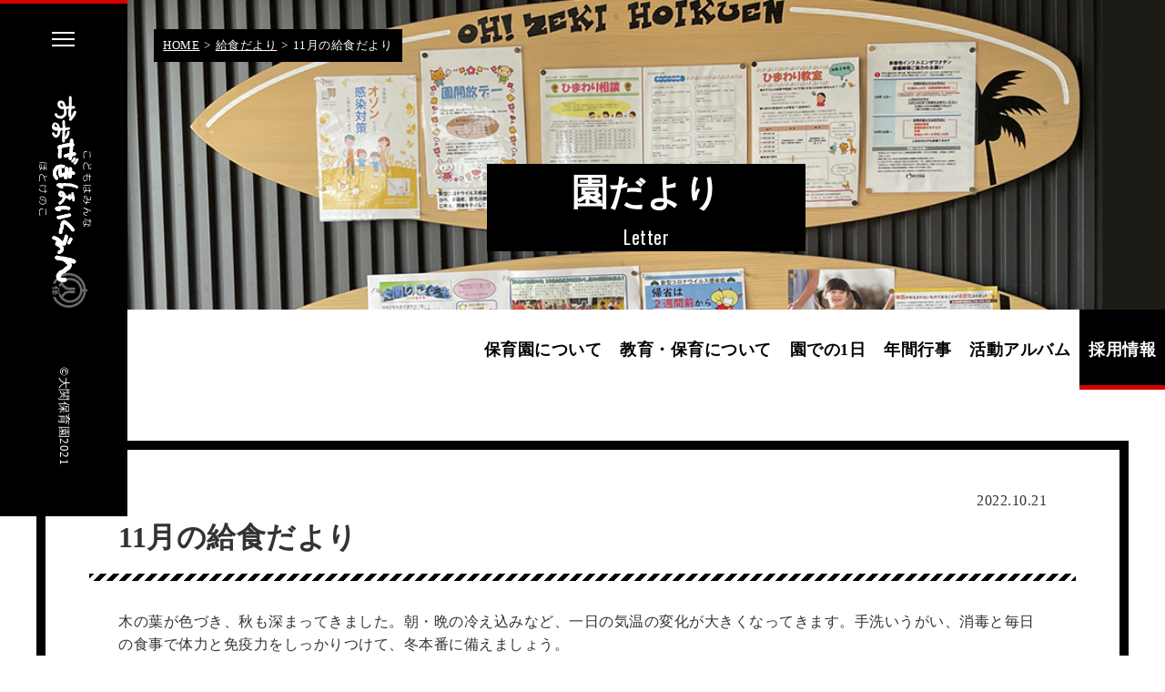

--- FILE ---
content_type: text/html; charset=UTF-8
request_url: https://www.oozeki-hoikuen.com/letter/500/
body_size: 8839
content:

<!DOCTYPE html>
<html lang="ja">
<head>
    <meta charset="UTF-8">
    <meta name="viewport" content="width=device-width,minimum-scale=1.0,maximum-scale=1.0,user-scalable=no">
    <!--[if IE]><meta http-equiv="X-UA-Compatible" content="IE=edge"><![endif]--><!-- IE8以降のレンダリングモード -->

    <title>11月の給食だより | 園だより | 大関保育園</title>
    <meta name="description" content="大関保育園のおたよりです。学びの芽・給食だよりを配信しています。当園は福井県坂井市坂井町大関にある幼保連携型認定こども園です。園の活動を発信してまいります。">
    <meta name="format-detection" content="telephone=no"><!-- 電話番号の自動検出カット -->


	<!-- OGPタグの設定 -->
	<meta property="og:title" content="11月の給食だより | 園だより | 大関保育園">
	<meta property="og:type" content="website">
	<meta property="og:url" content="https://www.oozeki-hoikuen.com/">
	<meta property="og:image" content="/common_img/ogp.jpg">
	<meta property="og:description" content="大関保育園のおたよりです。学びの芽・給食だよりを配信しています。当園は福井県坂井市坂井町大関にある幼保連携型認定こども園です。園の活動を発信してまいります。">
	<meta property="og:site_name" content="大関保育園｜福井県坂井市の認定こども園・幼保連携型">
	<!--// OGPタグの設定 -->

    <!-- ファビコン等の設定 -->
    <link rel="shortcut icon" href="/favicon.ico"><!-- PC用 32*32 -->
    <meta name="mobile-web-app-capable" content="yes">
    <link rel="apple-touch-icon" sizes="256x256" href="/icon.png"><!-- iOS/Android用 256*256 -->
    <link rel="icon" sizes="192x192" href="/icon.png"><!-- Android Chrome用 192*192 -->
    <!--// ファビコン等の設定 -->

    <!-- CSS -->
    <link type="text/css" rel="stylesheet" href="https://www.oozeki-hoikuen.com/contents/wp-content/themes/surfboard/css/letter.css" media="all">
    <link type="text/css" rel="stylesheet" href="/css/jquery.fatNav.min.css" media="all">
    <!--// CSS-->

    <!-- google Analytics -->
    <!-- Global site tag (gtag.js) - Google Analytics -->
<script async src="https://www.googletagmanager.com/gtag/js?id=UA-151258003-12"></script>
<script>
  window.dataLayer = window.dataLayer || [];
  function gtag(){dataLayer.push(arguments);}
  gtag('js', new Date());

  gtag('config', 'UA-151258003-12');
</script>
    <!--// google Analytics -->

</head>

<body id="single">

	<!-- ヘッダとタイトル -->
	<div id="head-wrapper">
		
		<!-- header -->
		

<!-- fatNav -->
<header>
	
	<div>
		<div class="fat-nav">
			<p class="logo-fat"><a href="/"><img src="/common_img/logo-w.svg" alt="おおぜきほいくえん"></a></p>
			<div class="fat-nav__wrapper">
				<nav class="menu-gnav">
					<ul>
						<li><a href="/">HOME</a></li>
						<li><a href="/about/">保育園について</a></li>
						<li><a href="/education/">教育・保育について</a></li>
						<li><a href="/day/">園での1日</a></li>
						<li><a href="/event/">年間行事</a></li>
						<li><a href="/album/">活動アルバム</a></li>
						<li><a href="/recruit/" class="nav-recruit">採用情報</a></li>
						<li class="fat-add">
							<p class="ow">tel.<span class="telno">0776-72-1870</span></p>
						</li>
					</ul>
				</nav>

			</div>
		</div>
	</div>

	<p class="logo"><a href="/"><img src="/common_img/logo-w.svg" alt="おおぜきほいくえん"></a></p>
	<p class="logo-tate"><a href="/"><img src="/common_img/logo_tate.svg" alt="おおぜきほいくえん"></a></p>
	<p class="copyright">&copy;大関保育園2021</p>

</header>
		<!-- //header -->

		<div id="r-contents">
			<div id="title">

				<div id="topicpath">
					<div class="topicin">
						<ul>
							<li><a href="/">HOME</a></li>
                            <li><a href="https://www.oozeki-hoikuen.com/letter/letter_category/lunch/">給食だより</a></li>
							<li>11月の給食だより</li>
						</ul>
					</div>
				</div>

				<h1>園だより<span class="ow">Letter</span></h1>
			</div>

			<!-- nav-pc -->
							<nav id="pc" class="pc">
					<ul>
						<li><a href="/about/">保育園について</a></li>
						<li><a href="/education/">教育・保育について</a></li>
						<li><a href="/day/">園での1日</a></li>
						<li><a href="/event/">年間行事</a></li>
						<li><a href="/album/">活動アルバム</a></li>
						<li><a href="/recruit/" class="nav-recruit">採用情報</a></li>
					</ul>
				</nav>			<!-- //nav-pc -->				


		</div>
	</div>
	<!-- //ヘッダとタイトル -->

	<!-- contents -->
	<div id="contents">
		
		<!-- アルバム -->
		<div class="album-block inblock">
			<div class="waku">
				<div class="kiji-t">
					<p class="date">2022.10.21</p>
					<h2>11月の給食だより</h2>
				</div>
				<div class="entry-format">
                    <p>木の葉が色づき、秋も深まってきました。朝・晩の冷え込みなど、一日の気温の変化が大きくなってきます。手洗いうがい、消毒と毎日の食事で体力と免疫力をしっかりつけて、冬本番に備えましょう。</p>
<p><a class="link-to-pdf" title="１１月" href="https://www.oozeki-hoikuen.com/contents/wp-content/uploads/2022/10/１１月.pdf" target="_blank" rel="attachment noopener wp-att-511"><img loading="lazy" class="alignnone size-large wp-image-512 thumb-of-pdf" src="https://www.oozeki-hoikuen.com/contents/wp-content/uploads/2022/10/１１月-pdf.jpg" alt="１１月のサムネイル" width="723" height="1024" srcset="https://www.oozeki-hoikuen.com/contents/wp-content/uploads/2022/10/１１月-pdf.jpg 723w, https://www.oozeki-hoikuen.com/contents/wp-content/uploads/2022/10/１１月-pdf-212x300.jpg 212w" sizes="(max-width: 723px) 100vw, 723px" /></a></p>
<p><a class="link-to-pdf" title="大根めし" href="https://www.oozeki-hoikuen.com/contents/wp-content/uploads/2022/10/大根めし.pdf" target="_blank" rel="attachment noopener wp-att-504"><img loading="lazy" class="alignnone size-large wp-image-505 thumb-of-pdf" src="https://www.oozeki-hoikuen.com/contents/wp-content/uploads/2022/10/大根めし-pdf.jpg" alt="大根めしのサムネイル" width="724" height="1024" srcset="https://www.oozeki-hoikuen.com/contents/wp-content/uploads/2022/10/大根めし-pdf.jpg 724w, https://www.oozeki-hoikuen.com/contents/wp-content/uploads/2022/10/大根めし-pdf-212x300.jpg 212w" sizes="(max-width: 724px) 100vw, 724px" /></a></p>
				</div>
			</div>
		</div>
		<!-- アルバム -->
		
		<!-- ページ送り -->
		<div class="pagenav inblock">
			<p class="go"><span class="prev"><a href="https://www.oozeki-hoikuen.com/letter/480/" rel="prev">前の記事へ</a></span></p>
			<p class="back"><a href="https://www.oozeki-hoikuen.com/letter/letter_category/lunch/"><img src="https://www.oozeki-hoikuen.com/contents/wp-content/themes/surfboard/image/icon_list.png"></a></p>
			<p class="go"><span class="next"><a href="https://www.oozeki-hoikuen.com/letter/517/" rel="next">次の記事へ</a></span></p>
			
		</div>
		<!--// ページ送り -->
		
	</div>
	

	<!-- footer -->
		<footer>
	<div class="f-logo">
		<ul>
			<li>
				<img src="/common_img/f-stamp02.png" alt="幼保連携型">
				<img src="/common_img/f-stamp01.png" alt="こども園認定">
			</li>
			<li class="logomark"><a href="/"><img src="/common_img/logo.svg" alt="おおぜきほいくえん"></a></li>
		</ul>

	</div>
	<address>〒919-0547 　福井県坂井市坂井町大味27−14</address>

	<ul class="f-tel">
		<li class="ow telno"><span class="telno">0776-72-1870</span></li>
		<li class="ow faxno">0776-72-0188</li>
	</ul>
        	<ul class="f-link">
		<!-- <li><a href="https://www.wam.go.jp/wamnet/zaihyoukaiji/pub/PUB0201000E00.do?_FORMID=PUB0211100&vo_headVO_corporationId=1618113310" target="_blank">情報公開はこちら</a></li> -->
		<li><a href="/about/#release">情報公開はこちら</a></li>
		
		<li><a href="https://www.oozeki-hoikuen.com/contents/wp-content/uploads/2025/06/保育園しおり　最新版-2.pdf" target="_blank" class="icon-pdf">園のしおり</a></li>
	</ul>
	<p class="f-copyright sp">&copy;大関保育園2021</p>

	<p class="ban">写真を無断で転用し自身のSNS等に掲載、拡散させた場合は、損害賠償請求といった法的手段を講じます</p>

</footer>	<!-- //footer -->
	
	<script type="text/javascript" src="https://ajax.googleapis.com/ajax/libs/jquery/3.4.1/jquery.min.js"></script>
	<script type="text/javascript" src="/js/master.js"></script>
	<script type="text/javascript" src="/js/jquery.fatNav.min.js"></script>
	<script type="text/javascript" src="/js/scrollfade.js"></script>
	<script type="text/javascript" src="/js/ofi.min.js"></script>

	
	<script>
	  objectFitImages();
	</script>
</body>

</html>

--- FILE ---
content_type: text/css
request_url: https://www.oozeki-hoikuen.com/contents/wp-content/themes/surfboard/css/letter.css
body_size: 7014
content:
@charset "UTF-8";
@import url(../../../../../css/common.css);
@import url(./wp-common.css);
/*==================================================================*/
/* letter css　*/
/*==================================================================*/
/* title-area
---------------------------------------------------------------------------- */
#title {
  background: url("../image/letter/title.jpg") center center no-repeat;
  background-size: cover;
}
#title h1 {
  width: 350px;
}

.archive-t {
  position: relative;
  margin: 3em 0 5em auto;
  width: 200px;
}
.archive-t select {
  width: 100%;
  font-size: 1.2em;
}

/* -------------------------------------------- */
/* letter  */
/* -------------------------------------------- */
#letter {
  margin: 0 auto 4em;
  padding-bottom: 10em;
}
#letter .h2-title {
  margin: 1.5em auto 1em;
  text-align: center;
}
#letter .h2-title h2 {
  justify-content: center;
}

.letter-block {
  margin: 5em auto 0;
}
.letter-block ul.in {
  display: flex;
  justify-content: flex-start;
  flex-wrap: wrap;
}
.letter-block ul.in li {
  display: flex;
  margin: 0 1% 2.5em;
  width: 23%;
}
.letter-block ul.in li a {
  border: 1px solid #ccc;
  display: block;
  overflow: visible;
  box-shadow: 0 0 10px rgba(0, 0, 0, 0.2);
  transition: 0.3s;
  height: 100%;
  width: 100%;
}
.letter-block ul.in li a .photo {
  position: relative;
  margin-bottom: 10px;
  line-height: 0;
}
.letter-block ul.in li a .photo .oj-image {
  width: 100%;
  height: 200px;
}
.letter-block ul.in li a .txt {
  position: relative;
  padding: 0 1em 2em;
}
.letter-block ul.in li a .txt p {
  position: absolute;
  top: -40px;
  left: -10px;
}
.letter-block ul.in li a .txt p span {
  padding: 1px 10px;
  background: #000;
  color: #fff;
  font-size: 0.8em;
}
.letter-block ul.in li a .txt h2 {
  font-size: 1em;
}
.letter-block ul.in li a:hover {
  box-shadow: 0 0 10px transparent;
  transition: 0.3s;
  text-decoration: none;
  background: #efefef;
}
.letter-block ul.in li img {
  margin-bottom: 1em;
  width: 100%;
}
.letter-block ul.in li h2 {
  margin-bottom: 0.5em;
  font-size: 1.3em;
}

#single .waku {
  border: 10px solid #000;
  margin: 3em auto 4em;
  padding: 3em;
}
#single .waku .kiji-t {
  position: relative;
  margin: 0 auto 0.5em;
  padding: 0 2em 0.5em 2em;
  line-height: 1;
  background: #fff;
}
#single .waku .kiji-t:after {
  content: "";
  position: absolute;
  width: 100%;
  height: 11%;
  bottom: -10px;
  right: 0;
  z-index: -1;
  -webkit-background-size: 4px 4px;
  -moz-background-size: 4px 4px;
  background-size: 6px 6px;
  background-image: -webkit-gradient(linear, 0 0, 100% 100%, color-stop(0.25, #ccc), color-stop(0.25, transparent), color-stop(0.5, transparent), color-stop(0.5, #ccc), color-stop(0.75, #ccc), color-stop(0.75, transparent), to(transparent));
  background-image: -webkit-linear-gradient(-45deg, #ccc 25%, transparent 25%, transparent 50%, #ccc 50%, #ccc 75%, transparent 75%, transparent);
  background-image: -moz-linear-gradient(-45deg, #ccc 25%, transparent 25%, transparent 50%, #ccc 50%, #ccc 75%, transparent 75%, transparent);
  background-image: -ms-linear-gradient(-45deg, #ccc 25%, transparent 25%, transparent 50%, #ccc 50%, #ccc 75%, transparent 75%, transparent);
  background-image: -o-linear-gradient(-45deg, #ccc 25%, transparent 25%, transparent 50%, #ccc 50%, #ccc 75%, transparent 75%, transparent);
  background-image: linear-gradient(-45deg, #ccc 25%, transparent 25%, transparent 50%, #ccc 50%, #ccc 75%, transparent 75%, transparent);
  transition: .3s;
  background: -webkit-repeating-linear-gradient(-45deg, #000 0, #000 5px, #fff 5px, #fff 10px);
  background: -o-repeating-linear-gradient(-45deg, #000 0, #000 5px, #fff 5px, #fff 10px);
  background: repeating-linear-gradient(-45deg, #000 0, #000 5px, #fff 5px, #fff 10px);
}
#single .waku .kiji-t h2 {
  margin: 0 auto 0.5em;
  text-align: left;
  font-weight: bold;
  font-size: 2em;
}
#single .waku .kiji-t p.date {
  margin-bottom: 1em;
  text-align: right;
}
#single .waku .kiji-t p.date span {
  padding: 2px 5px;
  background: #000;
  font-size: 0.8em;
  color: #fff;
}
#single .waku .entry-format {
  padding: 2em;
  background: #fff;
}

/*  media quary:1000px  */
/*===========================================================================*/
@media screen and (max-width: 1025px) {
  /* -------------------------------------------- */
  /* title */
  /* -------------------------------------------- */
  #title h1 {
    width: 300px;
    font-size: 2em;
  }

  /* -------------------------------------------- */
  /* letter-block 一覧 */
  /* -------------------------------------------- */
  .letter-block ul.in li {
    margin: 0 1% 1.5em;
    width: 31.3%;
  }
  .letter-block ul.in li a .photo .oj-image {
    width: 100%;
    height: 180px;
  }
  .letter-block ul.in li h2 {
    margin-bottom: 0.5em;
    font-size: 1.3em;
  }
}
/*===========================================================================

media quary:sp;

=============================================================================*/
@media only screen and (max-width: 769px) {
  .archive-t {
    margin-bottom: 2em;
  }
  .archive-t select {
    top: 0px;
    right: 0px;
    font-size: 1em;
  }

  /* -------------------------------------------- */
  /* letter-block 一覧 */
  /* -------------------------------------------- */
  .letter-block {
    margin: 2em auto 0;
  }
  .letter-block ul.in li {
    margin: 0 1% 1.5em;
    width: 48%;
  }
  .letter-block ul.in li a .photo .oj-image {
    width: 100%;
    height: 180px;
  }
  .letter-block ul.in li h2 {
    margin-bottom: 0.5em;
    font-size: 1.3em;
  }

  #single .waku {
    border: 5px solid #000;
    padding: 1em 0.5em;
  }
  #single .waku .kiji-t {
    padding: 0 0em 0.5em 0em;
    margin-bottom: 0.5em;
  }
  #single .waku .kiji-t h2 {
    font-size: 1.3em;
    background-size: 50px;
  }
  #single .waku .entry-format {
    padding: 0.5em;
  }
  #single .pagenav {
    margin: 0 auto 0em;
  }
}
/*===========================================================================
media quary:sp;
=============================================================================*/
@media only screen and (max-width: 479px) {
  /* -------------------------------------------- */
  /* title */
  /* -------------------------------------------- */
  #title h1 {
    width: 250px;
    font-size: 1.5em !important;
  }

  /* -------------------------------------------- */
  /* letter-block 一覧 */
  /* -------------------------------------------- */
  .letter-block ul.in li {
    margin: 0 2% 1.5em;
    width: 46%;
  }
  .letter-block ul.in li a .photo .oj-image {
    width: 100%;
    height: 130px;
  }
  .letter-block ul.in li h2 {
    margin-bottom: 0.5em;
    font-size: 1.3em;
  }

  /* -------------------------------------------- */
  /* album  */
  /* -------------------------------------------- */
  #album .f-block {
    display: block;
  }
  #album .f-block .p-block {
    margin: 0 auto 2em;
    width: 96%;
  }
  #album .f-block .p-block .photo .oj-image {
    width: 100%;
    height: 260px;
  }
}


--- FILE ---
content_type: text/css
request_url: https://www.oozeki-hoikuen.com/css/common.css
body_size: 28385
content:
@charset "UTF-8";
@import "https://use.fontawesome.com/releases/v5.10.1/css/all.css";
@import "https://use.fontawesome.com/releases/v5.10.1/css/v4-shims.css";
@import url("https://fonts.googleapis.com/css2?family=Noto+Sans+JP:wght@400;700&display=swap");
@import url("https://fonts.googleapis.com/css2?family=Oswald:wght@400;700&display=swap");
/*===========================================================================*/
/*  common  */
/*===========================================================================*/
/* リセット
---------------------------------------------------------------------------- */
html, body, div, span, applet, object, iframe, h1, h2, h3, h4, h5, h6, p, blockquote, pre, a, abbr, acronym, address, big, cite, code, del, dfn, em, img, ins, kbd, q, s, samp, small, strike, strong, sub, sup, tt, var, b, u, i, center, dl, dt, dd, ol, ul, li, fieldset, form, label, legend, table, caption, tbody, tfoot, thead, tr, th, td, article, aside, canvas, details, embed, figure, figcaption, footer, header, hgroup, menu, nav, output, ruby, section, summary, time, mark, audio, video {
  margin: 0;
  padding: 0;
  border: 0;
  -webkit-box-sizing: border-box;
  -moz-box-sizing: border-box;
  box-sizing: border-box;
  font-size: 100%;
  font: inherit;
  vertical-align: baseline;
  word-wrap: break-word;
  word-break: break-all;
}

article, aside, details, figcaption, figure, footer, header, hgroup, menu, nav, section {
  display: block;
}

ol, ul {
  list-style: none;
}

blockquote, q {
  quotes: none;
}

blockquote:before, blockquote:after, q:before, q:after {
  content: '';
  content: none;
}

table {
  margin: 0 auto 2.5em;
  border: 1px solid #fff;
  width: 100%;
}
table th {
  width: 20%;
  padding: 10px 15px;
  font-weight: bold;
  border: 1px solid #fff;
  background: #fbffbf;
  text-align: left;
}
table td {
  padding: 10px;
  border: 1px solid #fff;
  background: #f6f6f6;
}

img {
  max-width: 100%;
  height: auto;
  line-height: 0;
}

/* ハック
---------------------------------------------------------------------------- */
/* letter-spacing hack */
@media screen {
  body {
    letter-spacing: 0.5px;
  }

  br {
    letter-spacing: 0;
  }
}
/* height100% hack */
body > #container {
  height: auto;
}

/* リンク
---------------------------------------------------------------------------- */
a {
  overflow: hidden;
  color: #000;
  outline: none;
  text-decoration: none;
}

a:hover {
  color: #333;
  text-decoration: underline;
}

a:hover img,
.btn a:hover {
  opacity: 0.7;
}

/* 基本スタイル
---------------------------------------------------------------------------- */
html {
  overflow: auto;
}

body {
  height: 100%;
  color: #333;
  font-family: "游ゴシック", "Yu Gothic", "Hiragino Kaku Gothic ProN", "Hiragino Kaku Gothic Pro", "メイリオ", "Meiryo", "ＭＳ ゴシック", "sans-serif";
  font-size: 1em;
  font-weight: 500;
  line-height: 1.6;
}

/* パンクズ
---------------------------------------------------------------------------- */
#topicpath {
  margin: 0 auto 7em;
  width: 95%;
}
#topicpath .topicin {
  display: inline-block;
  background: #000;
  padding: 0.5em 1%;
}
#topicpath .topicin ul {
  font-size: .8em;
  display: flex;
}
#topicpath .topicin ul li {
  color: #fff;
}
#topicpath .topicin ul li a {
  color: #fff;
  text-decoration: underline;
}
#topicpath .topicin ul li:after {
  content: ">";
  padding: 0 5px;
}
#topicpath .topicin ul li:last-child:after {
  content: none;
}

/* マウスドラッグ時のテキストカラー
---------------------------------------------- */
::selection {
  background: #d60000;
  color: #fff;
}

/* Firefox */
::-moz-selection {
  background: #d60000;
  color: #fff;
}

/*アニメーション設定
---------------------------------------------------------------------------- */
@keyframes slideIn {
  0% {
    opacity: 0;
    transform: translateX(50px);
  }
  100% {
    opacity: 1;
    transform: translateX(0px);
  }
}
@keyframes fadeIn {
  0% {
    opacity: 0;
  }
  100% {
    opacity: 1;
  }
}
.hook.fadeIn {
  animation-duration: 2.5s;
  -webkit-animation-name: fadeIn;
  animation-name: fadeIn;
  visibility: visible;
}

.hook.slideIn {
  animation-duration: 0.8s;
  animation-fill-mode: both;
  animation-name: slideIn;
  visibility: visible;
}

.oj-image {
  object-fit: cover;
  object-position: 50% 50%;
  font-family: "object-fit: cover; object-position:50% 50%;";
}

/*pdf-icon*/
.icon-pdf:after {
  content: "\f1c1" !important;
  margin-left: .3em;
  font-weight: 900;
  font-family: 'Font Awesome 5 Free', 'Font Awesome 5 Brands';
}

/*矢印アイコン*/
.base-arr:before {
  content: "\f054" !important;
  margin: 0 .3em 0 0;
  font-weight: 900;
  font-family: 'Font Awesome 5 Free', 'Font Awesome 5 Brands';
  font-size: 1.1em;
}

/*外部リンク*/
.icon-extra:after {
  content: "\f2d2" !important;
  margin: 0 .3em 0 0.3em;
  font-weight: 900;
  font-family: 'Font Awesome 5 Free', 'Font Awesome 5 Brands';
  font-size: 1.1em;
}

.sp {
  display: none;
}

/* 英語フォント：oswald
---------------------------------------------------------------------------- */
.ow {
  font-family: 'Oswald', sans-serif;
  font-weight: 400;
}

.post-type-archive-news .c-entry__title,
.single-news .c-entry__title,
.post-type-archive-activity-report .c-entry__title,
.single-activity-report .c-entry__title,
.post-type-archive-public-relations .c-entry__title,
.single-public-relations .c-entry__title {
  text-align: left;
  font-size: 1.8em;
}

/* 共通タイトル
---------------------------------------------------------------------------- */
.h2-title {
  margin-bottom: 1.5em;
}
.h2-title h2 {
  display: flex;
  align-items: center;
  font-size: 2.7em;
  font-weight: 900;
  line-height: 1.3;
}
.h2-title h2::after {
  margin-left: 0.4em;
  border-top: 2px solid #000;
  content: "";
  width: 1.5em;
}
.h2-title h2 span {
  color: #d60000;
}
.h2-title p {
  margin-left: 0.4em;
  font-size: 1.1em;
  font-weight: bold;
}

h3.h3-title {
  margin: 0 auto 1.5em;
  text-align: center;
  font-size: 1.8em;
  font-weight: bold;
}

.read {
  margin: 0 auto 2em;
  width: 96%;
  max-width: 1100px;
}
.read em {
  font-weight: bold;
}

.right {
  margin: 0 0 0 auto;
}

.center {
  margin: 0 auto;
  text-align: center;
}

.base-btn a {
  position: relative;
  display: inline-block;
  margin-left: 1em;
  padding: 0.5em 2em;
  color: #fff;
  background: #000;
  transition: .3s;
  overflow: visible;
  text-align: center;
}
.base-btn a span {
  position: relative;
  padding-right: 1em;
}
.base-btn a:before {
  content: "";
  position: absolute;
  top: 50%;
  right: -24px;
  transform: translateY(-50%);
  background: #d60000;
  width: 38px;
  height: 2px;
  z-index: 11;
  transition: all 0.5s cubic-bezier(0.25, 0.1, 0.25, 1);
}
.base-btn a:after {
  content: "";
  position: absolute;
  top: 50%;
  right: -24px;
  transform: translateY(-50%);
  width: 38px;
  height: 2px;
  background: #000;
  z-index: 10;
}
.base-btn a:hover {
  text-decoration: none;
  opacity: .7;
}
.base-btn a:hover:before {
  width: 0;
  top: 50%;
  right: -24px;
  background: #000;
  z-index: 15;
}
.base-btn a:hover span:after {
  transform: translateY(-50%);
}

.wrapper {
  margin: 0 auto;
}

#contents {
  margin: 0 auto;
}

/*横幅指定*/
.inblock {
  margin: 0 auto;
  max-width: 1200px;
  width: 96%;
}

.inner {
  widows: 98%;
  max-width: 1000px;
  margin: 0 auto;
}

.hamburger {
  top: 20px !important;
  left: 45px;
}

.fat-nav {
  height: 100vh;
  width: 100vw;
  position: relative;
  overflow: hidden;
}
.fat-nav .logo-fat {
  position: relative;
  margin: 80px 0 0 30px !important;
  text-align: left !important;
  display: block;
  max-width: 300px;
  z-index: 888;
}
.fat-nav .fat-nav__wrapper {
  height: auto;
}
.fat-nav .fat-nav__wrapper .menu-gnav {
  position: absolute;
  right: 0;
  top: 100%;
  transform: translatey(-100%);
  width: 100%;
}
.fat-nav .fat-nav__wrapper .menu-gnav ul {
  display: block;
}
.fat-nav .fat-nav__wrapper .menu-gnav ul li {
  text-align: right;
}
.fat-nav .fat-nav__wrapper .menu-gnav ul li a {
  padding: 0 10px;
  background: none;
  color: #fff;
  font-size: 1.7em;
  display: inline-block;
  -moz-transition: all 0.2s linear;
  -webkit-transition: all 0.2s linear;
  transition: all 0.2s linear;
}
.fat-nav .fat-nav__wrapper .menu-gnav ul li a:hover {
  opacity: .7;
}
.fat-nav .fat-nav__wrapper .menu-gnav ul li.fat-add {
  margin-top: 2em;
}
.fat-nav .fat-nav__wrapper .menu-gnav ul li.fat-add p {
  font-size: 1.3em;
  vertical-align: bottom;
}
.fat-nav .fat-nav__wrapper .menu-gnav ul li.fat-add p a {
  padding: 0 10px;
  line-height: 1;
}
.fat-nav .fat-nav__wrapper .menu-gnav ul li.fat-add p span {
  font-size: 1.4em !important;
  font-weight: bold;
  color: #fff;
}

/* -------------------------------------------- */
/* header  */
/* -------------------------------------------- */
#head-wrapper {
  position: relative;
}
#head-wrapper header {
  border-top: 4px solid #d60000;
  position: absolute;
  padding-bottom: 100px;
  top: 0;
  left: 0;
  width: 140px;
  background-color: #000;
  z-index: 999;
}
#head-wrapper header .logo {
  display: none;
}
#head-wrapper header .logo-tate {
  margin: 100px auto;
  text-align: center;
  display: block;
}
#head-wrapper header .copyright {
  margin: 0 auto;
  text-align: center;
  transform: rotate(90deg);
  color: #fff;
  font-size: 0.8em;
}
#head-wrapper #r-contents {
  position: relative;
  margin-left: 140px;
  width: calc(100% - 140px);
}
#head-wrapper #r-contents #title {
  padding: 2em 0 4em;
  width: 100%;
}
#head-wrapper #r-contents #title h1 {
  margin: 0 auto;
  padding: 0 1em;
  text-align: center;
  background: #000;
  color: #fff;
  font-size: 2.5em;
  font-weight: bold;
}
#head-wrapper #r-contents #title h1 span {
  display: block;
  font-size: 0.5em;
}
#head-wrapper #r-contents .catch-area {
  margin: 2em auto 4em;
  position: relative;
}
#head-wrapper #r-contents .catch-area p {
  margin: 0 1% 0.5em;
  font-size: 2.7em;
  font-weight: bold;
  color: #fff;
  transform: skew(0deg, -5deg);
  background: #000;
  display: inline-block;
}
#head-wrapper #r-contents .catch-area p span {
  padding: 3px 15px;
  transform: skew(0deg, 5deg);
}
@media all and (-ms-high-contrast: none) {
  #head-wrapper #r-contents .catch-area p {
    transform: skew(0deg, 0deg);
  }
}
@media all and (-ms-high-contrast: none) {
  #head-wrapper #r-contents .catch-area p span {
    transform: skew(0deg, 0deg);
  }
}
#head-wrapper #r-contents nav#pc {
  margin: 0 auto 1em;
}
#head-wrapper #r-contents nav#pc ul {
  display: flex;
  justify-content: flex-end;
}
#head-wrapper #r-contents nav#pc ul li {
  font-size: 1.1em;
}
#head-wrapper #r-contents nav#pc ul li a {
  padding: 30px 10px 25px;
  font-weight: bold;
  display: inline-block;
  -moz-transition: all 0.2s linear;
  -webkit-transition: all 0.2s linear;
  transition: all 0.2s linear;
}
#head-wrapper #r-contents nav#pc ul li a:hover {
  text-decoration: none;
  color: #d60000;
}
#head-wrapper #r-contents nav#pc ul li a.nav-recruit {
  background: #000;
  color: #fff;
  border-bottom: 5px solid #d60000;
}
#head-wrapper #r-contents nav#pc ul li a.nav-recruit:hover {
  background: #d60000;
  border-bottom: 5px solid #000;
}

.scroll {
  display: none;
}

/* フッタ
---------------------------------------------------------------------------- */
footer {
  padding: 3.5em 0 2em;
  margin: 0 auto;
  background: transparent url("/common_img/f-bg.jpg") 50% 50% no-repeat;
  background-size: cover;
  color: #fff;
}
footer .f-logo {
  margin: 0 auto 2em;
}
footer .f-logo ul {
  display: flex;
  justify-content: center;
  align-items: center;
}
footer .f-logo ul li {
  padding: 1 5px;
}
footer .f-logo ul li.logomark {
  width: 300px;
}
footer .f-logo ul li.logomark img {
  width: 100%;
}
footer address {
  margin: 0 auto 1em;
  text-align: center;
}
footer ul.f-tel {
  margin: 0 auto 0.5em;
  font-weight: bold;
  display: flex;
  font-size: 2.5em;
  justify-content: center;
}
footer ul.f-tel li {
  margin: 0 15px;
}
footer ul.f-tel li a {
  color: #fff;
}
footer ul.f-tel li.telno::before {
  content: "\f095";
  padding: 0 5px 0 5px;
  font-family: 'Font Awesome 5 Free', 'Font Awesome 5 Brands';
  font-weight: 900;
  color: #fff;
}
footer ul.f-tel li.faxno::before {
  content: "\f1ac";
  padding: 0 5px 0 5px;
  font-family: 'Font Awesome 5 Free', 'Font Awesome 5 Brands';
  font-weight: 900;
}
footer ul.f-link {
  margin: 0 auto 2em;
  display: flex;
  justify-content: center;
}
footer ul.f-link li {
  margin: 0 15px;
}
footer ul.f-link a {
  display: block;
  padding: 10px 25px;
  background: #000;
  color: #fff;
  border: 1px solid #fff;
  border-left: 5px solid #d60000;
  -moz-transition: all 0.2s linear;
  -webkit-transition: all 0.2s linear;
  transition: all 0.2s linear;
}
footer ul.f-link a:hover {
  text-decoration: none;
  opacity: 0.8;
}
footer p.f-copyright {
  margin-bottom: 1.5em;
  text-align: center;
  font-size: 0.8em;
}
footer p.ban {
  margin: 0 auto .5em;
  width: 90%;
  text-align: center;
  font-size: 0.76em;
}

/* notfound
---------------------------------------------------------------------------- */
#notfound {
  height: 100%;
  padding: 8em 0 10em;
  background: #315ca0 url("/common_img/notfound_bg.jpg") 50% 100% no-repeat;
  background-size: cover;
}
#notfound #content .logo {
  margin: 0 auto 3.5em;
  width: 70%;
  max-width: 500px;
}
#notfound #content .logo img {
  width: 100%;
}
#notfound #content .catch-area {
  margin: 0 auto;
  font-size: 2.5em;
  font-weight: bold;
  bottom: auto !important;
  top: 0 !important;
  color: #fff;
  width: 350px;
}
#notfound #content .catch-area p {
  margin: 0 1%;
  transform: skew(0deg, -5deg);
  background: #000;
  color: #fff;
  display: inline-block;
}
#notfound #content .catch-area span {
  padding: 3px 15px;
  transform: skew(0deg, 5deg);
}
@media all and (-ms-high-contrast: none) {
  #notfound #content .catch-area p {
    transform: skew(0deg, 0deg);
  }
}
@media all and (-ms-high-contrast: none) {
  #notfound #content .catch-area p span {
    transform: skew(0deg, 0deg);
  }
}
#notfound #content .inner {
  width: 750px;
  margin: 0 auto;
  padding: 4em 0;
  background-color: rgba(255, 255, 255, 0.8);
  text-align: center;
}
#notfound #content .inner .title {
  margin: 0 auto 0.5em;
  font-size: 1.5em;
  font-weight: bold;
}
#notfound #content .inner .read {
  margin-bottom: 2.2em;
}
#notfound #content .inner .btn-home {
  text-align: center;
}
#notfound #content .inner .btn-home p {
  display: inline-block;
}
#notfound #content .inner .btn-home p a {
  display: block;
  padding: 5px 40px;
  color: #000;
  border: 1px solid #000;
  -webkit-transition: all 0.15s linear;
  -moz-transition: all 0.15s linear;
  transition: all 0.15s linear;
  text-align: center;
  text-decoration: none;
}
#notfound #content .inner .btn-home p a:hover {
  background-color: #000;
  color: #fff;
  text-decoration: none;
}

/* WP記事エリアの共通スタイル
---------------------------------------------------------------------------- */
.entry-format {
  zoom: 1;
  margin: 0 auto;
  word-wrap: break-word;
}
.entry-format:after {
  content: ".";
  clear: both;
  height: 0;
  display: block;
  visibility: hidden;
}
.entry-format p {
  margin: 0 auto 25px;
}
.entry-format em {
  font-style: italic;
  font-family: "MS P Gothic","ＭＳ Ｐゴシック";
}
.entry-format b {
  font-weight: bold;
}
.entry-format strong {
  font-weight: bold;
}
.entry-format a {
  text-decoration: underline;
}
.entry-format .alignleft {
  float: left;
  margin: 0 15px 10px 0;
}
.entry-format .alignright {
  float: right;
  margin: 0 0 10px 15px;
}
.entry-format .aligncenter {
  display: block;
  margin-left: auto;
  margin-right: auto;
}
.entry-format ul {
  list-style-type: disc;
  margin: 0 0 15px 20px;
}
.entry-format ol {
  list-style-type: decimal;
  margin: 0 0 15px 20px;
}
.entry-format blockquote {
  position: relative;
  font-family: Georgia, "Bitstream Charter", serif;
  font-style: italic;
  font-weight: normal;
  padding: 0 2em;
}
.entry-format blockquote::before {
  position: absolute;
  top: -20px;
  left: 0px;
  content: '“';
  font-size: 4em;
  opacity: .1;
}
.entry-format h1 {
  width: auto;
  font-size: 2em;
}
.entry-format h2 {
  border: none;
  font-size: 1.8em;
}
.entry-format h3 {
  font-size: 1.6em;
}
.entry-format h4 {
  font-size: 1.3em;
}
.entry-format h5 {
  font-size: 0.9em;
}
.entry-format h6 {
  font-size: 0.8em;
}
.entry-format address {
  font-style: italic;
}
.entry-format h1, .entry-format h2, .entry-format h3, .entry-format h4, .entry-format h5, .entry-format h6 {
  margin: 0 0 0.5em 0;
  padding: 0;
  font-weight: bold;
}
.entry-format .gallery .gallery-item img {
  width: auto;
  max-width: 100% !important;
  height: auto;
}
.entry-format table, .entry-format th, .entry-format td {
  border: 1px solid #c2c2c2;
}
.entry-format table {
  width: 100%;
  margin: 0 0 1.5em;
  border-collapse: collapse;
}
.entry-format table em {
  font-style: italic;
  font-family: "MS P Gothic","ＭＳ Ｐゴシック";
}
.entry-format th, .entry-format td {
  padding: 10px 15px;
  text-align: left;
  vertical-align: top;
  border-collapse: collapse;
}
.entry-format th {
  background: #f3f3f3;
  font-size: 1em;
  font-weight: bold;
}
.entry-format td {
  font-size: 1em;
  background: #fff;
}
.entry-format hr {
  zoom: 1;
}
.entry-format hr:after {
  content: ".";
  clear: both;
  height: 0;
  display: block;
  visibility: hidden;
}
.entry-format .wp-caption {
  max-width: 100%;
  margin-bottom: 15px;
  padding: 5px 0 0;
  background-color: #f3f3f3;
  border: 1px solid #dddddd;
  text-align: center;
}
.entry-format .wp-caption .wp-caption-text {
  margin-bottom: 0;
  padding: 5px 0;
  color: #333;
}

/*===========================================================================*/
/*  media quary:1000px  */
/*===========================================================================*/
@media screen and (max-width: 1025px) {
  .hook.fadeIn {
    animation-name: none;
  }

  /* パンクズ
  ---------------------------------------------------------------------------- */
  #topicpath {
    margin: 0 auto 4em;
  }

  .hamburger {
    top: 10px;
    left: 90%;
  }

  #head-wrapper {
    /* ヘッダー
    ---------------------------------------------------------------------------- */
  }
  #head-wrapper header {
    padding: 0;
    width: 100% !important;
    position: absolute;
    top: 0;
    left: 0;
    height: 70px !important;
    z-index: 999;
  }
  #head-wrapper header .logo {
    display: block;
    margin: 10px 0 0 10px !important;
    text-align: left !important;
    width: 190px;
  }
  #head-wrapper header .logo-tate {
    display: none;
  }
  #head-wrapper header .copyright {
    display: none;
  }
  #head-wrapper #r-contents {
    margin: 0 !important;
    padding-top: 70px;
    width: 100% !important;
    position: relative;
  }
  #head-wrapper #r-contents #title {
    padding: 2em 0 4em;
    width: 100%;
  }
  #head-wrapper #r-contents #title h1 {
    margin: 0 auto;
    padding: 0 1em;
    text-align: center;
    background: #000;
    color: #fff;
    font-size: 2em;
    font-weight: bold;
  }
  #head-wrapper #r-contents #title h1 span {
    display: block;
    font-size: 0.5em;
  }
  #head-wrapper #r-contents .catch-area p {
    font-size: 2em;
    font-weight: bold;
    color: #fff;
    background: #000;
    display: inline-block;
  }
  #head-wrapper #r-contents .catch-area p span {
    padding: 3px 15px;
  }

  .sp {
    display: block;
  }

  .pc {
    display: none;
  }

  .hamburger {
    top: 10px !important;
    left: 90% !important;
  }

  .fat-nav .logo-fat {
    margin: 0;
    padding: 0;
    height: 50px !important;
  }
  .fat-nav .fat-nav__wrapper {
    position: relative;
  }
  .fat-nav .fat-nav__wrapper .menu-gnav {
    position: static !important;
    left: 50px;
    top: 0;
    transform: translatey(0%);
    width: 100%;
  }
  .fat-nav .fat-nav__wrapper .menu-gnav ul {
    display: block;
  }
  .fat-nav .fat-nav__wrapper .menu-gnav ul li {
    text-align: left;
  }
  .fat-nav .fat-nav__wrapper .menu-gnav ul li a {
    padding: 0 10px 0.5em;
    background: none;
    color: #fff;
    font-size: 1.5em;
    display: inline-block;
  }
  .fat-nav .fat-nav__wrapper .menu-gnav ul li.fat-add p {
    font-size: 1.2em;
    vertical-align: bottom;
  }
  .fat-nav .fat-nav__wrapper .menu-gnav ul li.fat-add p a {
    padding: 0 10px;
    overflow: hidden;
    line-height: 1;
    font-size: 1.4em;
  }
  .fat-nav .fat-nav__wrapper .menu-gnav ul li.fat-add p span {
    font-size: 1.2em;
    font-weight: bold;
    color: #fff;
  }

  .entry-format table {
    width: 100% !important;
  }
  .entry-format th, .entry-format td {
    display: table-cell;
  }

  /* notfound
  ---------------------------------------------------------------------------- */
  #notfound {
    padding-top: 7em;
  }
  #notfound #content .inner {
    width: 95%;
  }
  #notfound #content .inner .logo {
    margin-bottom: 2em;
  }
  #notfound #content .inner .txt-404 {
    margin-bottom: 2em;
  }
  #notfound #content .inner .txt-404 dt {
    font-size: 3em;
  }
  #notfound #content .inner .txt-404 dd {
    font-size: 1.1em;
  }
  #notfound #content .inner .read {
    margin-bottom: 2em;
    font-size: 0.9em;
  }
}
/*===========================================================================*/
/*  media quary:767px  */
/*===========================================================================*/
@media screen and (max-width: 769px) {
  /* 共通タイトル
  ---------------------------------------------------------------------------- */
  .h2-title {
    margin-bottom: 1.5em;
  }
  .h2-title h2 {
    display: flex;
    align-items: center;
    font-size: 1.8em;
    font-weight: 900;
    line-height: 1.3;
  }
  .h2-title h2::after {
    margin-left: 0.4em;
    border-top: 2px solid #000;
    content: "";
    width: 1.5em;
  }
  .h2-title p {
    margin-left: 0.4em;
    font-size: 1.1em;
    font-weight: bold;
  }

  h3.h3-title {
    font-size: 1.4em;
  }

  /* -------------------------------------------- */
  /* footer */
  /* -------------------------------------------- */
  footer .f-logo {
    margin: 0 auto 1em;
  }
  footer .f-logo ul {
    margin: 0 auto;
    text-align: center;
    display: block;
  }
  footer .f-logo ul li img {
    width: 40px;
  }
  footer .f-logo ul li.logomark {
    margin: 0 auto;
  }
  footer address {
    margin: 0 auto 0.3em;
  }
  footer ul.f-tel {
    display: block;
    font-size: 1.9em;
  }
  footer ul.f-tel li {
    margin: 0 auto 0.2em;
    text-align: center;
  }
  footer ul.f-tel li.telno::before {
    content: "\f095";
    padding: 0 5px 0 5px;
    font-family: 'Font Awesome 5 Free', 'Font Awesome 5 Brands';
    font-weight: 900;
    color: #fff;
  }
  footer ul.f-tel li.faxno::before {
    content: "\f1ac";
    padding: 0 5px 0 5px;
    font-family: 'Font Awesome 5 Free', 'Font Awesome 5 Brands';
    font-weight: 900;
  }
  footer ul.f-link {
    margin: 0 auto 2em;
    display: flex;
    justify-content: center;
  }
  footer ul.f-link li {
    margin: 0 15px;
  }
  footer ul.f-link a {
    display: block;
    padding: 10px 25px;
    background: #000;
    color: #fff;
    border: 1px solid #fff;
    border-left: 5px solid #d60000;
    -moz-transition: all 0.2s linear;
    -webkit-transition: all 0.2s linear;
    transition: all 0.2s linear;
  }
  footer ul.f-link a:hover {
    text-decoration: none;
    opacity: 0.8;
  }
  footer p.f-copyright {
    text-align: center;
    font-size: 0.8em;
  }

  /* WP記事エリアの共通スタイル
  ---------------------------------------------------------------------------- */
  .entry-format th {
    display: block;
    width: 100%;
  }
  .entry-format td {
    display: block;
    width: 100%;
  }
}
/*===========================================================================*/
/*  media quary:479px  */
/*===========================================================================*/
@media screen and (max-width: 479px) {
  #title {
    padding: 2em 0 !important;
    width: 100%;
  }
  #title #topicpath {
    margin: 0 auto 1.5em;
  }
  #title h1 {
    margin: 0 auto;
    padding: 0 1em;
    text-align: center;
    background: #000;
    color: #fff;
    font-size: 2.5em;
    font-weight: bold;
  }
  #title h1 span {
    display: block;
    font-size: 0.5em;
  }

  #topicpath {
    width: 98%;
  }
  #topicpath .topicin {
    padding: 0.3em;
  }
  #topicpath .topicin ul {
    flex-wrap: wrap;
    font-size: .7em;
  }

  .h2-title {
    margin-bottom: 1.5em;
  }
  .h2-title h2 {
    display: flex;
    align-items: center;
    font-size: 1.2em;
    font-weight: 900;
    line-height: 1.3;
    letter-spacing: 0;
  }
  .h2-title h2::after {
    margin-left: 0.4em;
    border-top: 2px solid #000;
    content: "";
    width: 1.5em;
  }
  .h2-title p {
    margin-left: 0.4em;
    font-size: 1.1em;
    font-weight: bold;
  }

  h3.h3-title {
    font-size: 1.1em;
  }

  .base-btn a {
    padding: 0.5em 1em;
  }

  .hamburger {
    left: 87% !important;
  }

  .fat-nav .logo-fat {
    margin: 40px 0 0 30px !important;
    height: 25px !important;
  }
  .fat-nav .fat-nav__wrapper .menu-gnav ul li a {
    padding: 0 10px 0.3em;
    font-size: 1.1em;
  }
  .fat-nav .fat-nav__wrapper .menu-gnav ul li a:hover {
    opacity: 1;
  }
  .fat-nav .fat-nav__wrapper .menu-gnav ul li.fat-add p {
    font-size: 1em;
  }
  .fat-nav .fat-nav__wrapper .menu-gnav ul li.fat-add p a {
    font-size: 1.4em;
  }
  .fat-nav .fat-nav__wrapper .menu-gnav ul li.fat-add p span {
    font-size: 1.2em;
  }

  /* -------------------------------------------- */
  /* footer */
  /* -------------------------------------------- */
  footer .f-logo ul {
    margin: 0 auto;
    text-align: center;
    display: block;
  }
  footer .f-logo ul li img {
    width: 40px;
  }
  footer .f-logo ul li.logomark {
    margin: 0 auto;
    width: 280px;
  }
  footer address {
    font-size: 0.9em;
  }
  footer ul.f-link {
    margin: 0 auto 2em;
    display: block;
    justify-content: center;
  }
  footer ul.f-link li {
    margin: 0 15px 0.6em;
    text-align: center;
  }

  /* notfound
  ---------------------------------------------------------------------------- */
  #notfound #content .catch-area {
    margin: 0 auto;
    font-size: 1.8em;
    width: 250px;
  }
  #notfound #content .inner {
    width: 90%;
    padding: 2em;
  }
  #notfound #content .inner .title {
    font-size: 1.4em;
  }
  #notfound #content .inner .btn-home {
    text-align: center;
  }
  #notfound #content .inner .btn-home p {
    display: inline-block;
  }
  #notfound #content .inner .btn-home p a {
    display: block;
    padding: 5px 40px;
    color: #000;
    border: 1px solid #000;
    -webkit-transition: all 0.15s linear;
    -moz-transition: all 0.15s linear;
    transition: all 0.15s linear;
    text-align: center;
    text-decoration: none;
  }
  #notfound #content .inner .btn-home p a:hover {
    background-color: #000;
    color: #fff;
    text-decoration: none;
  }
}


--- FILE ---
content_type: text/css
request_url: https://www.oozeki-hoikuen.com/contents/wp-content/themes/surfboard/css/wp-common.css
body_size: 1965
content:
@charset "UTF-8";
/*==================================================================*/
/* wp-common css　*/
/*==================================================================*/
/* ページ送り
---------------------------------------------------------------------------- */
.pagenation {
  margin-bottom: 4em;
}
.pagenation ul {
  text-align: center;
  letter-spacing: -0.4em;
}
.pagenation ul li {
  display: inline-block;
  margin: 0 0.3em;
  vertical-align: top;
  letter-spacing: normal;
  font-weight: bold;
}
.pagenation ul li a {
  display: block;
  padding: 0 0.4em;
  font-size: 1.1em;
  text-decoration: none;
  background-color: #fff;
  color: #000;
  border: 1px solid #000;
}
.pagenation ul li a:hover {
  background-color: #000;
  color: #fff;
}
.pagenation ul li.current {
  padding: 0 0.4em;
  font-size: 1.1em;
  background-color: #000;
  border: 1px solid #000;
  color: #fff;
  text-decoration: none;
}

/* ページ移動
// ------------------------------------------------*/
.pagenav {
  margin: 0 auto 2.5em;
  max-width: 500px;
  width: 98%;
  display: flex;
  justify-content: space-between;
}
.pagenav span {
  min-width: 90px;
}
.pagenav p {
  white-space: nowrap;
}
.pagenav p img {
  width: 70%;
}

/*===========================================================================*/
/*  media quary:1000px  */
/*===========================================================================*/
@media screen and (max-width: 1025px) {
  /* -------------------------------------------- */
  /* 〇〇〇〇 */
  /* -------------------------------------------- */
}
/*===========================================================================*/
/*  media quary:767px  */
/*===========================================================================*/
@media screen and (max-width: 769px) {
  #single .pagenav {
    padding: 0 0 6em 0;
    width: 94%;
  }
}
/*===========================================================================*/
/*  media quary:479px  */
/*===========================================================================*/


--- FILE ---
content_type: image/svg+xml
request_url: https://www.oozeki-hoikuen.com/common_img/logo.svg
body_size: 90444
content:
<?xml version="1.0" encoding="utf-8"?>
<!-- Generator: Adobe Illustrator 25.2.0, SVG Export Plug-In . SVG Version: 6.00 Build 0)  -->
<svg version="1.1" id="レイヤー_1" xmlns="http://www.w3.org/2000/svg" xmlns:xlink="http://www.w3.org/1999/xlink" x="0px"
	 y="0px" width="241.412px" height="64.235px" viewBox="0 0 241.412 64.235" style="enable-background:new 0 0 241.412 64.235;"
	 xml:space="preserve">
<style type="text/css">
	.st0{fill:#FFFFFF;}
	.st1{fill:#D7242D;}
	.st2{fill:#D31479;}
	.st3{fill:#1B96CE;}
	.st4{fill:#F4E52A;}
	.st5{fill:#E37E22;}
	.st6{fill:#14924A;}
	.st7{fill:#90B83C;}
</style>
<g>
	<path class="st0" d="M218.917,38.194c-0.293-0.24-0.726-0.196-0.965,0.098l-3.068,3.758c-0.24,0.294-0.196,0.726,0.098,0.965
		c0.294,0.24,0.726,0.196,0.965-0.098l0.534-0.654v3.878c0,0.379,0.307,0.686,0.686,0.686c0.379,0,0.686-0.307,0.686-0.686v-5.558
		l1.162-1.423C219.254,38.866,219.21,38.433,218.917,38.194z"/>
	<g>
		<path class="st0" d="M227.632,42.59c0.011-0.006,0.022-0.012,0.034-0.018C227.655,42.578,227.644,42.584,227.632,42.59z"/>
		<path class="st0" d="M237.064,18.64c-3.153-5.985-9.18-9.91-15.929-10.373v-0.6c0-0.737-0.598-1.335-1.335-1.335
			c-0.737,0-1.335,0.598-1.335,1.335v0.6c-10.751,0.737-18.869,10.05-18.132,20.802c0.463,6.746,4.385,12.772,10.366,15.926
			c0.637,0.314,1.417,0.084,1.777-0.54c0.375-0.65,0.153-1.482-0.498-1.858c-0.028-0.016-0.057-0.032-0.087-0.046
			c0.03,0.014,0.059,0.03,0.087,0.046c-5.096-2.682-8.463-7.787-8.921-13.528c-0.737-9.246,6.161-17.339,15.407-18.076v1.325
			c-7.683,0.737-13.313,7.563-12.576,15.246c0.466,4.855,3.429,9.115,7.818,11.242c0.651,0.315,1.434,0.043,1.749-0.607
			c0.315-0.651,0.043-1.434-0.607-1.749c-0.291-0.141-0.575-0.294-0.853-0.459l1.578-1.29c2.251-1.676,3.63-4.275,3.757-7.078
			v-6.096c0-0.737-0.598-1.335-1.335-1.335c-0.737,0-1.335,0.598-1.335,1.335v5.673c0,2.003-0.899,3.899-2.45,5.167l-2.386,1.951
			c-0.038-0.037-0.075-0.074-0.112-0.112c-4.404-4.466-4.354-11.656,0.112-16.06c4.466-4.404,11.656-4.354,16.06,0.112
			c4.404,4.466,4.354,11.656-0.112,16.06l-2.386-1.951c-1.55-1.268-2.45-3.164-2.45-5.167v-5.673c0-0.737-0.598-1.335-1.335-1.335
			s-1.335,0.598-1.335,1.335v6.096c0.127,2.804,1.506,5.402,3.757,7.078l1.578,1.29c-0.278,0.165-0.562,0.318-0.853,0.459
			c-0.651,0.315-0.923,1.098-0.607,1.749c0.315,0.651,1.098,0.923,1.749,0.607c4.389-2.126,7.352-6.387,7.818-11.242
			c0.737-7.683-4.893-14.509-12.576-15.246v-1.325c5.74,0.458,10.846,3.825,13.528,8.921c4.311,8.193,1.178,18.326-6.997,22.659
			c0.014-0.007,0.028-0.015,0.042-0.022c-0.014,0.007-0.028,0.014-0.042,0.022c-0.011,0.006-0.022,0.012-0.034,0.018
			c-0.621,0.35-0.87,1.127-0.555,1.777c0.327,0.676,1.141,0.958,1.817,0.631C238.429,39.975,242.087,28.174,237.064,18.64z"/>
	</g>
	<path class="st0" d="M224.221,41.751h-1.756v-0.174c0.072-0.019,0.143-0.041,0.214-0.067c0.116-0.042,0.229-0.093,0.339-0.153
		c0.11-0.06,0.216-0.13,0.317-0.21c0.076-0.061,0.15-0.127,0.219-0.199c0.069-0.073,0.133-0.151,0.192-0.236
		c0.059-0.085,0.112-0.175,0.157-0.271c0.037-0.078,0.068-0.159,0.094-0.243c0.026-0.084,0.046-0.17,0.059-0.258
		c0.013-0.088,0.02-0.177,0.02-0.267c0-0.089-0.007-0.179-0.021-0.267c-0.013-0.088-0.034-0.174-0.06-0.258
		c-0.026-0.084-0.058-0.165-0.095-0.243c-0.037-0.078-0.079-0.152-0.125-0.222c-0.046-0.07-0.096-0.137-0.149-0.199
		c-0.053-0.062-0.109-0.121-0.168-0.175c-0.059-0.054-0.12-0.105-0.183-0.152c-0.063-0.047-0.128-0.09-0.195-0.129
		c-0.105-0.062-0.215-0.115-0.326-0.16c-0.112-0.045-0.225-0.081-0.341-0.109c-0.115-0.028-0.232-0.048-0.35-0.061
		c-0.118-0.012-0.236-0.017-0.354-0.014c-0.118,0.003-0.236,0.014-0.353,0.032c-0.117,0.019-0.233,0.045-0.347,0.08
		c-0.114,0.035-0.226,0.077-0.336,0.129c-0.109,0.051-0.216,0.111-0.318,0.181c-0.084,0.057-0.166,0.121-0.243,0.191
		c-0.077,0.07-0.15,0.148-0.218,0.232c-0.056,0.07-0.108,0.145-0.155,0.224c-0.047,0.079-0.089,0.163-0.124,0.25
		c-0.035,0.087-0.065,0.179-0.086,0.272c-0.022,0.094-0.036,0.19-0.042,0.287c-0.002,0.038-0.004,0.075-0.004,0.113
		c0,0.068,0.004,0.136,0.012,0.203c0.008,0.067,0.019,0.134,0.034,0.199c0.015,0.065,0.034,0.129,0.056,0.192
		c0.022,0.062,0.047,0.123,0.075,0.182c0.04,0.082,0.085,0.161,0.134,0.235c0.05,0.074,0.104,0.144,0.161,0.209
		c0.058,0.065,0.119,0.126,0.182,0.182c0.064,0.056,0.13,0.108,0.198,0.155c0.068,0.047,0.139,0.091,0.211,0.13
		c0.11,0.06,0.223,0.11,0.339,0.152c0.068,0.024,0.137,0.046,0.206,0.064v0.174h-1.756c-0.379,0-0.686,0.307-0.686,0.686
		c0,0.379,0.307,0.686,0.686,0.686h1.756v3.017c0,0.379,0.307,0.686,0.686,0.686c0.379,0,0.686-0.307,0.686-0.686v-3.017h1.756
		c0.379,0,0.686-0.307,0.686-0.686C224.907,42.059,224.599,41.751,224.221,41.751z M221.779,40.532
		c-0.641,0-1.161-0.383-1.161-0.856c0-0.473,0.52-0.856,1.161-0.856c0.641,0,1.161,0.383,1.161,0.856
		C222.94,40.148,222.42,40.532,221.779,40.532z"/>
	<path class="st0" d="M219.875,43.975c-0.542,0-0.982,0.44-0.982,0.982c0,0.542,0.44,0.982,0.982,0.982
		c0.542,0,0.982-0.439,0.982-0.982C220.856,44.414,220.417,43.975,219.875,43.975z"/>
	<path class="st0" d="M223.683,43.975c-0.542,0-0.982,0.44-0.982,0.982c0,0.542,0.44,0.982,0.982,0.982
		c0.542,0,0.982-0.439,0.982-0.982C224.665,44.414,224.225,43.975,223.683,43.975z"/>
</g>
<path class="st1" d="M1.757,23.531"/>
<path class="st1" d="M1.757,23.531"/>
<path class="st1" d="M1.757,23.531"/>
<path class="st1" d="M1.757,23.531"/>
<path class="st1" d="M11.101,24.832"/>
<path class="st1" d="M11.101,24.832"/>
<path class="st1" d="M11.101,24.832"/>
<path class="st1" d="M11.101,24.832"/>
<path class="st1" d="M27.022,35.703c-0.118-0.618-0.426-1.084-0.893-1.79c-0.16-0.241-0.421-0.586-1.049-1.411
	c-0.541-0.711-0.665-0.869-0.934-1.104c-0.232-0.202-0.729-0.584-1.46-0.874c-0.601-0.239-1.058-0.298-1.586-0.366
	c-0.413-0.054-0.823-0.079-1.254-0.079c-0.253,0-0.471,0.009-0.672,0.018c-0.345,0.016-0.517,0.036-0.683,0.056
	c-0.142,0.017-0.277,0.034-0.59,0.049c-0.188,0.01-0.346,0.014-0.485,0.014c-0.15,0-0.244-0.005-0.337-0.011
	c-0.081-0.005-0.165-0.009-0.265-0.009c-0.165,0-0.331,0.014-0.536,0.044c-0.071,0.011-0.139,0.022-0.204,0.034
	c0.002-0.12,0.004-0.254-0.001-0.414c-0.01-0.35-0.044-0.536-0.072-0.685c-0.022-0.118-0.043-0.23-0.062-0.543
	c-0.012-0.19-0.011-0.26-0.01-0.356c0.001-0.107,0.002-0.226-0.008-0.451c0.057,0.002,0.113,0.002,0.171,0.003
	c0.209,0.001,0.525,0.002,1.364,0.115c0.38,0.051,0.554,0.083,0.709,0.111c0.19,0.035,0.355,0.065,0.725,0.104
	c0.681,0.071,1.243,0.086,1.595,0.086l0.068,0c0.134-0.001,0.181-0.004,0.359-0.015c0.166-0.01,0.476-0.03,1.151-0.066
	c0.233-0.013,0.454-0.036,0.67-0.058c0.183-0.019,0.356-0.038,0.522-0.047l0.07-0.004c0.465-0.027,1.102-0.063,1.627-0.597
	c0.513-0.523,0.665-1.209,0.396-1.792c-0.39-0.843-1.303-0.861-1.693-0.868c-0.077-0.001-0.151-0.002-0.223-0.002
	c-0.555,0-0.983,0.039-1.166,0.056l-0.035,0.003c-0.113,0.01-0.162,0.012-0.196,0.012c-0.036,0-0.076-0.002-0.141-0.005
	c-0.13-0.006-0.309-0.015-0.627-0.015c-0.106,0-0.228,0.001-0.37,0.003c-0.225,0.004-0.321,0.008-0.516,0.017
	c-0.169,0.007-0.424,0.019-0.932,0.037c-0.416,0.015-0.696,0.024-0.897,0.024c-0.228,0-0.33-0.011-0.46-0.033
	c-0.139-0.024-0.169-0.035-0.243-0.063c-0.149-0.056-0.318-0.116-0.607-0.171c-0.303-0.057-0.6-0.085-0.909-0.085
	c-0.143,0-0.275,0.006-0.397,0.015c0.012-0.093,0.025-0.206,0.033-0.344c0.02-0.338-0.012-0.528-0.048-0.749
	c-0.022-0.134-0.052-0.317-0.089-0.647c-0.021-0.186-0.036-0.347-0.05-0.491c-0.027-0.293-0.047-0.504-0.097-0.709
	c-0.124-0.516-0.442-0.896-0.894-1.07c-0.164-0.063-0.338-0.095-0.516-0.095c-0.576,0-0.973,0.325-1.117,0.464
	c-0.637,0.618-0.5,1.445-0.434,1.843c0.039,0.235,0.089,0.386,0.123,0.487c0.02,0.061,0.029,0.087,0.042,0.153
	c0.012,0.062,0.012,0.073,0.017,0.183c0.003,0.076,0.007,0.171,0.017,0.304c0.019,0.26,0.044,0.45,0.068,0.598
	c-0.062-0.008-0.124-0.017-0.185-0.025c-0.338-0.046-0.55-0.077-0.698-0.098c-0.25-0.036-0.353-0.051-0.559-0.067
	c-0.252-0.02-0.499-0.029-0.753-0.029c-0.323,0-0.604,0.016-0.809,0.028c-0.431,0.024-0.671,0.057-0.904,0.089
	c-0.185,0.025-0.36,0.049-0.668,0.071c-0.316,0.022-0.559,0.027-0.827,0.027c-0.151,0-0.313-0.001-0.5-0.003
	c-1.078-0.01-1.996-0.073-2.034-0.076c-0.172-0.012-0.333-0.025-0.483-0.037c-0.367-0.029-0.683-0.055-0.965-0.055
	c-0.292,0-1.182,0-1.7,0.746c-0.356,0.513-0.416,1.114-0.159,1.606c0.145,0.277,0.515,0.748,1.372,0.788
	c0.345,0.016,0.594,0.027,0.844,0.027c0.229,0,0.435-0.01,0.669-0.031c0.024-0.002,0.039-0.003,0.047-0.004
	c0.015,0.002,0.038,0.004,0.062,0.007c0.163,0.019,0.435,0.051,1.07,0.08c0.363,0.016,0.739,0.033,1.195,0.033
	c0.155,0,0.314-0.002,0.472-0.006c0.233-0.006,0.368-0.014,0.515-0.022c0.156-0.009,0.332-0.019,0.703-0.03
	c0.203-0.006,0.333-0.009,0.44-0.01c0.166-0.003,0.285-0.005,0.51-0.017c0.327-0.017,0.507-0.035,0.653-0.05
	c0.127-0.013,0.212-0.022,0.384-0.028c0.065-0.002,0.129-0.004,0.196-0.004c0.21,0,0.456,0.011,0.862,0.03
	c0.473,0.021,0.641,0.039,0.765,0.053c0.114,0.012,0.206,0.021,0.341,0.025c-0.001,0.016-0.002,0.033-0.003,0.049
	c-0.021,0.343,0.009,0.565,0.048,0.851c0.011,0.082,0.024,0.177,0.038,0.294c0.074,0.612,0.074,0.891,0.073,1.116
	c-0.001,0.271-0.002,0.551,0.103,1.046c0,0.001,0.001,0.003,0.001,0.004c-0.237,0.069-0.504,0.156-0.925,0.294
	c-0.137,0.045-0.249,0.083-1.129,0.412c-0.829,0.31-1.172,0.439-1.364,0.519c-0.759,0.319-1.178,0.495-1.6,0.846
	c-0.64,0.533-0.978,1.145-1.122,1.463C6.582,35.26,6.6,35.986,6.615,36.57c0.017,0.68,0.035,1.384,0.496,2.137
	c0.329,0.538,0.809,0.977,1.387,1.27c0.662,0.335,1.287,0.378,1.758,0.378c0.152,0,0.299-0.005,0.443-0.01
	c0.2-0.007,0.52-0.029,0.909-0.097c0.514-0.09,1.29-0.226,2.068-0.736c0.295-0.193,0.559-0.469,1.137-1.074
	c0.487-0.509,0.78-0.817,0.995-1.237c0.298-0.582,0.358-1.101,0.416-1.603c0.061-0.524,0.071-1.094,0.032-1.744
	c-0.015-0.251-0.035-0.475-0.057-0.683c0.132-0.023,0.246-0.05,0.34-0.071l0.014-0.003c0.042-0.01,0.084-0.019,0.125-0.028
	c0.09-0.019,0.117-0.019,0.153-0.019c0.047,0,0.112,0.003,0.195,0.006c0.165,0.007,0.391,0.016,0.737,0.016
	c0.152,0,0.317-0.002,0.489-0.006c0.421-0.009,0.68-0.025,0.891-0.037c0.187-0.011,0.323-0.019,0.518-0.019
	c0.074,0,0.155,0.001,0.246,0.004c0.543,0.014,0.726,0.022,0.979,0.09c0.419,0.113,0.724,0.309,0.872,0.403
	c0.302,0.193,0.503,0.389,0.651,0.532c0.387,0.376,0.618,0.725,0.757,0.934c0.193,0.291,0.375,0.565,0.531,0.987
	c0.077,0.208,0.14,0.439,0.181,0.666c0.043,0.233,0.126,0.858-0.024,1.63c-0.067,0.348-0.16,0.617-0.225,0.782
	c-0.104,0.26-0.193,0.485-0.385,0.733c-0.163,0.21-0.291,0.377-0.486,0.477c-0.052,0.026-0.105,0.047-0.187,0.078
	c-0.179,0.069-0.45,0.173-0.806,0.399c-0.223,0.141-0.815,0.516-0.947,1.273c-0.117,0.675,0.157,1.302,0.697,1.598
	c0.195,0.107,0.416,0.163,0.639,0.163c0.515,0,0.858-0.274,1.134-0.494c0.088-0.07,0.179-0.143,0.283-0.216
	c0.152-0.107,0.21-0.132,0.315-0.177c0.207-0.089,0.418-0.187,0.731-0.416c0.201-0.147,0.67-0.49,1.079-1.088
	c0.221-0.324,0.341-0.612,0.541-1.089c0.13-0.312,0.265-0.634,0.387-1.047c0.073-0.247,0.163-0.609,0.305-1.782
	C27.046,36.484,27.095,36.084,27.022,35.703z M12.869,36.213c-0.251,0.363-0.371,0.533-0.584,0.741
	c-0.239,0.232-0.339,0.324-0.431,0.359c-0.007,0.001-0.026,0.003-0.066,0.003c-0.119,0-0.298-0.017-0.559-0.043
	c-0.715-0.071-0.979-0.104-1.312-0.271c-0.243-0.122-0.349-0.18-0.376-0.22c-0.09-0.134-0.033-0.5,0.008-0.768
	c0.027-0.172,0.054-0.349,0.176-0.548c0.082-0.134,0.177-0.226,0.241-0.28c0.102-0.085,0.184-0.12,0.598-0.277l0.055-0.021
	c0.282-0.107,0.563-0.217,0.834-0.324c0.199-0.078,0.397-0.156,0.596-0.232c0.595-0.229,0.923-0.356,1.213-0.478
	c-0.001,0.166-0.001,0.295-0.002,0.374l0,0.008c-0.005,0.626,0.049,0.966,0.085,1.19c0.002,0.014,0.005,0.034,0.008,0.052
	C13.297,35.593,13.051,35.949,12.869,36.213z"/>
<path class="st1" d="M27.584,27.587c-0.807,0-1.276-0.521-1.772-1.073c-0.05-0.055-0.102-0.113-0.158-0.175
	c-0.46-0.506-0.982-1.079-1.479-1.464c-0.097-0.075-0.097-0.075-0.285-0.173c-0.182-0.095-0.487-0.254-1.051-0.576
	c-0.913-0.523-1.312-0.793-1.549-0.954c-0.198-0.134-0.21-0.142-0.385-0.213c-0.259-0.105-0.496-0.176-0.726-0.245
	c-0.63-0.189-1.413-0.425-1.787-1.308c-0.307-0.723-0.184-1.476,0.313-1.918c0.259-0.23,0.585-0.352,0.942-0.352
	c0.367,0,0.682,0.131,0.987,0.257l0.087,0.036c0.379,0.155,0.515,0.192,0.647,0.228c0.231,0.063,0.428,0.122,0.859,0.312
	c0.588,0.26,0.998,0.494,1.431,0.743c0.466,0.267,0.92,0.55,1.348,0.842c0.379,0.259,0.81,0.595,1.591,1.205
	c0.908,0.709,1.198,0.943,1.356,1.114c0.022,0.017,0.05,0.039,0.086,0.066c0.064,0.049,0.124,0.095,0.181,0.138
	c0.575,0.434,1.226,0.926,1.167,1.836c-0.053,0.826-0.754,1.556-1.596,1.662C27.723,27.583,27.653,27.587,27.584,27.587z"/>
<path class="st2" d="M101.517,41.583c-0.294,0-0.742-0.089-1.206-0.512c-0.603-0.549-0.783-1.251-0.904-1.866
	c-0.178-0.905-0.276-1.404-0.235-1.956c0.042-0.564,0.171-0.913,0.266-1.168c0.077-0.207,0.132-0.357,0.169-0.711
	c0.031-0.306,0.032-0.632,0.001-0.92c-0.029-0.271-0.071-0.418-0.128-0.622c-0.047-0.167-0.1-0.356-0.146-0.607
	c-0.091-0.496-0.068-0.791-0.021-1.38c0.014-0.182,0.032-0.408,0.052-0.697c0.027-0.404,0.058-1.147,0.118-2.627
	c0.012-0.303,0.021-0.523,0.027-0.699l0-0.006c0.015-0.395,0.022-0.576,0.046-0.936c0.061-0.882,0.094-1.368,0.213-1.957
	c0.066-0.326,0.218-0.805,0.585-1.952l0.002-0.007c0.281-0.877,0.409-1.278,0.496-1.511c0.246-0.657,0.409-0.978,0.528-1.212
	c0.102-0.2,0.136-0.267,0.202-0.519c0.032-0.12,0.056-0.231,0.08-0.338c0.085-0.385,0.181-0.821,0.548-1.32
	c0.624-0.849,1.303-1.027,1.762-1.027c0.043,0,0.087,0.002,0.13,0.005c0.645,0.049,1.148,0.402,1.345,0.945
	c0.096,0.264,0.243,0.953-0.471,1.637c-0.091,0.087-0.189,0.164-0.292,0.23c-0.067,0.344-0.171,0.657-0.263,0.937
	c-0.061,0.186-0.119,0.361-0.159,0.522c-0.131,0.526-0.209,0.754-0.272,0.937c-0.048,0.139-0.074,0.215-0.126,0.461
	c-0.065,0.307-0.08,0.457-0.098,0.631c-0.022,0.216-0.047,0.461-0.149,0.887c-0.102,0.425-0.19,0.653-0.261,0.836
	c-0.055,0.141-0.091,0.235-0.141,0.462c-0.038,0.171-0.042,0.22-0.064,0.491c-0.016,0.192-0.037,0.456-0.081,0.881
	c-0.058,0.558-0.1,0.853-0.13,1.068c-0.032,0.224-0.045,0.317-0.056,0.563c-0.016,0.34-0.005,0.469,0.01,0.632
	c0.018,0.209,0.039,0.447,0.014,0.932c-0.021,0.41-0.058,0.686-0.091,0.929c-0.036,0.268-0.067,0.499-0.075,0.925
	c-0.004,0.209-0.009,0.469,0.02,0.81c0.029,0.343,0.07,0.529,0.118,0.744c0.04,0.179,0.085,0.381,0.117,0.648
	c0.01,0.082,0.017,0.164,0.022,0.248c0.339-0.288,0.805-0.574,1.313-0.574c0.303,0,0.587,0.097,0.82,0.28
	c0.159,0.125,0.659,0.597,0.435,1.44c-0.04,0.151-0.098,0.306-0.194,0.564l-0.002,0.006c-0.044,0.117-0.096,0.257-0.156,0.424
	c-0.17,0.467-0.246,0.71-0.297,0.87c-0.067,0.214-0.116,0.368-0.253,0.654c-0.201,0.42-0.433,0.767-0.853,1.397
	c-0.32,0.48-0.451,0.635-0.577,0.777c-0.029,0.032-0.042,0.046-0.123,0.177c-0.023,0.037-0.046,0.073-0.067,0.108
	c-0.226,0.368-0.601,0.98-1.401,1.059C101.614,41.58,101.566,41.583,101.517,41.583z"/>
<path class="st2" d="M123.026,36.332c-0.066-0.063-0.134-0.128-0.202-0.199c-0.178-0.186-0.224-0.27-0.316-0.438
	c-0.122-0.224-0.275-0.504-0.629-0.91c-0.334-0.383-0.639-0.625-1.192-1.065c-0.412-0.327-0.991-0.735-1.632-1.149
	c-0.924-0.597-1.346-0.869-1.718-1.018c-0.335-0.134-0.685-0.237-1.064-0.312c0.033-0.131,0.05-0.242,0.069-0.356
	c0.02-0.123,0.044-0.276,0.104-0.542c0.098-0.434,0.169-0.636,0.222-0.783c0.101-0.283,0.172-0.516,0.168-0.936
	c-0.001-0.091-0.005-0.171-0.009-0.25c-0.001-0.02-0.002-0.039-0.003-0.058c0.077-0.011,0.154-0.024,0.232-0.04
	c0.24-0.049,0.879-0.179,1.224-0.782c0.35-0.611,0.247-1.411-0.244-1.903c-0.162-0.162-0.422-0.349-0.801-0.413
	c0.033-0.183,0.06-0.409,0.025-0.727c-0.023-0.203-0.063-0.398-0.106-0.568c0.063-0.003,0.129-0.005,0.198-0.005
	c0.1,0,0.207,0.004,0.317,0.01c0.057,0.004,0.111,0.008,0.162,0.012l0.006,0.001c0.132,0.01,0.256,0.02,0.391,0.02
	c0.181,0,0.733,0,1.222-0.439c0.537-0.482,0.708-1.197,0.427-1.778c-0.171-0.353-0.55-0.774-1.388-0.774
	c-0.049,0-0.103,0.001-0.162,0.002l-0.009,0c-0.051,0.001-0.106,0.002-0.166,0.002c-0.11,0-0.204-0.004-0.298-0.012
	c-0.112-0.01-0.132-0.016-0.157-0.024c-0.15-0.048-0.336-0.1-0.647-0.1c-0.366,0-0.688,0.073-0.973,0.138
	c-0.168,0.038-0.343,0.078-0.439,0.078l-0.037,0c-0.334,0.004-0.579,0.091-0.719,0.146c-0.236,0.013-0.42,0.071-0.548,0.121
	c-0.461,0.027-1.011,0.194-1.315,0.298c-0.319,0.064-0.502,0.14-0.648,0.208c-0.006,0.001-0.014,0.002-0.023,0.003
	c-0.058,0.007-0.116,0.01-0.182,0.01c-0.046,0-0.09-0.001-0.131-0.003l-0.014,0c-0.065-0.002-0.126-0.004-0.185-0.004
	c-0.273,0-0.639,0.029-1.056,0.259c-0.062,0.034-0.113,0.066-0.159,0.095c-0.047,0.03-0.106,0.067-0.214,0.128
	c-0.091,0.052-0.158,0.087-0.208,0.113c-0.071,0.037-0.137,0.072-0.213,0.124c-0.378,0.257-0.585,0.677-0.555,1.124
	c0.021,0.308,0.19,1.044,1.313,1.245c0.277,0.049,0.611,0.075,0.966,0.075c0.26,0,0.522-0.014,0.776-0.042
	c0.58-0.064,1.118-0.192,1.411-0.27c0,0.14-0.003,0.271-0.006,0.4c-0.001,0.067-0.003,0.132-0.004,0.196
	c-0.146-0.035-0.324-0.067-0.535-0.067c-0.099,0-0.198,0.007-0.301,0.021c-0.947,0.128-1.546,0.674-1.562,1.425
	c-0.006,0.288,0.084,1,1.057,1.373c0.28,0.107,0.567,0.169,0.677,0.19c0.1,0.019,0.203,0.035,0.321,0.049
	c-0.02,0.083-0.041,0.172-0.062,0.265c-0.095,0.437-0.119,0.711-0.144,1.001c-0.025,0.292-0.054,0.622-0.176,1.296
	c-0.004,0.021-0.009,0.05-0.015,0.084c-0.032-0.001-0.064-0.002-0.096-0.002c-1.028,0-1.822,0.606-2.662,1.247
	c-0.36,0.275-1.109,0.846-1.737,1.864c-0.262,0.425-0.588,0.954-0.677,1.724c-0.103,0.897,0.105,1.739,0.604,2.435
	c0.583,0.814,1.373,1.147,1.792,1.273c0.315,0.095,0.641,0.143,0.97,0.143c0.484,0,0.863-0.102,1.067-0.157
	c0.369-0.099,1.137-0.305,1.77-1.014c0.48-0.538,0.625-1.112,0.825-1.906c0.156-0.618,0.268-1.065,0.277-1.722
	c0.003-0.205-0.006-0.38-0.016-0.531c0.121,0.052,0.267,0.118,0.445,0.203c0.329,0.158,0.641,0.321,0.984,0.514
	c0.424,0.239,0.856,0.503,1.217,0.743c0.583,0.389,0.935,0.623,1.083,0.78c0.377,0.4,0.659,0.939,0.765,1.142
	c0.015,0.029,0.03,0.058,0.045,0.087l0.002,0.004c0.196,0.382,0.524,1.022,1.231,1.416c0.312,0.174,0.619,0.259,0.94,0.259
	c0.1,0,0.2-0.009,0.298-0.026c0.735-0.128,1.346-0.728,1.454-1.426C123.85,37.119,123.335,36.626,123.026,36.332z M112.106,35.117
	c-0.097,0.567-0.139,0.804-0.204,0.977c-0.102,0.273-0.151,0.392-0.19,0.425c-0.082,0.069-0.227,0.074-0.289,0.076l-0.005,0
	c-0.018,0.001-0.041,0.002-0.067,0.002c-0.057,0-0.196-0.006-0.249-0.058c-0.058-0.057-0.065-0.212-0.068-0.287
	c-0.008-0.181,0.072-0.334,0.173-0.528c0.087-0.166,0.213-0.303,0.597-0.711c0.152-0.161,0.271-0.288,0.386-0.399
	C112.169,34.752,112.141,34.914,112.106,35.117z"/>
<path class="st1" d="M101.782,30.171"/>
<path class="st1" d="M101.782,30.171"/>
<path class="st1" d="M101.782,30.171"/>
<path class="st1" d="M101.782,30.171"/>
<path class="st1" d="M112.736,32.017"/>
<path class="st1" d="M112.736,32.017"/>
<path class="st1" d="M112.736,32.017"/>
<path class="st1" d="M112.736,32.017"/>
<path class="st1" d="M23.922,23.197"/>
<path class="st1" d="M23.922,23.197"/>
<path class="st1" d="M23.922,23.197"/>
<path class="st1" d="M23.922,23.197"/>
<path class="st1" d="M3.411,21.326"/>
<path class="st1" d="M3.411,21.326"/>
<path class="st1" d="M3.411,21.326"/>
<path class="st1" d="M3.411,21.326"/>
<path class="st3" d="M53.796,33.399c-0.02-0.338-0.178-0.967-1.008-1.371c-0.289-0.141-0.588-0.21-0.913-0.21
	c-0.319,0-0.611,0.068-0.892,0.135c-0.174,0.041-0.354,0.083-0.567,0.118c-0.356,0.058-0.628,0.066-0.809,0.071
	c-0.019,0.001-0.041,0.001-0.071,0.001c-0.262,0-0.817-0.042-1.651-0.125c-0.261-0.026-0.415-0.043-0.52-0.054l-0.006-0.001
	c-0.159-0.017-0.238-0.026-0.41-0.036c-0.197-0.011-0.366-0.016-0.55-0.016c-0.137,0-0.264,0.003-0.414,0.006
	c-0.145,0.003-0.309,0.007-0.518,0.008c-0.047,0-0.093,0.001-0.139,0.001c-0.309,0-0.626-0.008-1.203-0.022
	c-0.782-0.019-1.144-0.029-1.524-0.061c-0.174-0.015-0.227-0.022-0.345-0.038c-0.135-0.018-0.32-0.043-0.749-0.089
	c-0.865-0.094-1.3-0.14-1.55-0.162c-0.014-0.18-0.045-0.329-0.073-0.465c-0.034-0.163-0.068-0.331-0.092-0.643
	c-0.025-0.328-0.012-0.467,0.003-0.614c0.027-0.276,0.042-0.541-0.04-0.998c-0.07-0.391-0.155-0.611-0.237-0.802
	c-0.039-0.09-0.055-0.128-0.084-0.303l-0.008-0.049c-0.049-0.304-0.162-1.016-0.841-1.413c-0.243-0.142-0.528-0.22-0.801-0.22
	c-0.362,0-0.699,0.134-0.95,0.379c-0.397,0.386-0.495,0.912-0.294,1.562c0.084,0.269,0.176,0.451,0.231,0.559l0.001,0.002
	l0.001,0.007c0.008,0.095,0.019,0.239,0.045,0.449c0.024,0.196,0.041,0.29,0.059,0.388c0.013,0.072,0.028,0.154,0.053,0.328
	c0.051,0.357,0.082,0.572,0.097,0.825c0.015,0.257,0.004,0.357-0.008,0.463c-0.018,0.166-0.032,0.337-0.01,0.571
	c-0.126-0.011-0.403-0.03-0.76-0.03c-0.278,0-0.55,0.012-0.809,0.035c-0.362,0.033-0.559,0.08-0.702,0.114
	c-0.099,0.024-0.171,0.041-0.353,0.06c-0.126,0.013-0.229,0.02-0.325,0.02c-0.091,0-0.172-0.006-0.275-0.013
	c-0.143-0.01-0.304-0.021-0.523-0.021c-0.109,0-0.22,0.003-0.338,0.008c-0.593,0.028-0.894,0.106-1.176,0.189
	c-0.098,0.029-0.098,0.029-0.153,0.029c-0.024,0-0.051-0.001-0.08-0.002c-0.139-0.007-0.282-0.028-0.434-0.05
	c-0.212-0.031-0.431-0.062-0.669-0.062c-0.452,0-0.851,0.122-1.185,0.362c-0.617,0.444-0.677,0.999-0.657,1.29
	c0.026,0.39,0.239,1.091,1.372,1.4c0.234,0.064,0.458,0.094,0.704,0.094c0.211,0,0.416-0.021,0.676-0.048l0.082-0.008
	c0.466-0.048,0.701-0.072,0.87-0.082c0.11-0.006,0.205-0.009,0.292-0.009c0.064,0,0.116,0.001,0.169,0.003
	c0.064,0.002,0.124,0.003,0.188,0.003c0.142,0,0.277-0.007,0.437-0.023c0.341-0.033,0.54-0.084,0.686-0.121
	c0.092-0.023,0.158-0.04,0.287-0.057c0.118-0.016,0.183-0.018,0.232-0.018c0.061,0,0.132,0.004,0.222,0.009
	c0.163,0.009,0.367,0.02,0.677,0.02c0.545,0,0.962-0.036,1.593-0.091c0.048-0.004,0.095-0.008,0.141-0.013
	c0.007,0.205,0.028,0.339,0.046,0.451c0.015,0.097,0.029,0.181,0.04,0.376c0.008,0.146,0.007,0.217,0.006,0.307
	c-0.001,0.124-0.003,0.265,0.017,0.519c0.023,0.29,0.056,0.499,0.097,0.763c0.031,0.195,0.059,0.35,0.083,0.477
	c-0.123,0.035-0.264,0.075-0.424,0.122c-0.183,0.053-0.46,0.133-0.814,0.249c-0.22,0.072-0.336,0.113-0.514,0.177
	c-0.106,0.038-0.239,0.085-0.439,0.156c-0.358,0.125-0.558,0.191-0.691,0.236c-0.204,0.068-0.296,0.099-0.474,0.185
	c-0.427,0.207-0.837,0.481-1.186,0.792c-0.278,0.248-0.744,0.663-1.072,1.368c-0.095,0.203-0.126,0.331-0.178,0.544
	c-0.026,0.107-0.066,0.269-0.133,0.524c-0.055,0.21-0.1,0.376-0.137,0.51c-0.14,0.513-0.217,0.796-0.147,1.241
	c0.114,0.726,0.506,1.202,0.673,1.406c0.393,0.479,0.838,0.743,1.068,0.858c0.196,0.098,0.353,0.15,0.48,0.191
	c0.113,0.037,0.219,0.072,0.417,0.158c0.081,0.036,0.115,0.052,0.154,0.072c0.042,0.021,0.094,0.047,0.172,0.08
	c0.694,0.302,1.311,0.322,1.808,0.338c0.195,0.006,0.363,0.012,0.517,0.012c0.294,0,0.617-0.017,0.983-0.138
	c0.744-0.246,1.182-0.691,1.417-0.93c0.546-0.555,0.788-1.109,0.982-1.555c0.103-0.236,0.295-0.675,0.406-1.283
	c0.115-0.627,0.087-1.113,0.061-1.583c-0.034-0.606-0.113-1.107-0.122-1.162c-0.006-0.036-0.012-0.071-0.018-0.105
	c0.058,0.003,0.125,0.006,0.204,0.011c0.5,0.03,0.751,0.046,0.95,0.075c0.314,0.047,0.635,0.131,1.335,0.318
	c0.494,0.132,0.719,0.192,0.983,0.28c0.579,0.193,0.789,0.266,0.969,0.401c0.215,0.161,0.35,0.346,0.415,0.434
	c0.103,0.141,0.142,0.197,0.168,0.28c0.02,0.061,0.031,0.098,0.028,0.142c-0.002,0.041-0.017,0.079-0.063,0.179
	c-0.004,0.009-0.006,0.014-0.009,0.02c-0.004,0.007-0.026,0.038-0.049,0.07c-0.062,0.086-0.155,0.216-0.294,0.434
	c-0.092,0.145-0.153,0.249-0.199,0.331c-0.099,0.055-0.244,0.137-0.451,0.272c-0.219,0.143-0.325,0.228-0.403,0.289
	c-0.05,0.04-0.063,0.05-0.14,0.096c-0.075,0.045-0.134,0.077-0.203,0.113c-0.128,0.068-0.288,0.153-0.502,0.305
	c-0.109,0.077-0.232,0.165-0.347,0.263c-0.597,0.512-0.615,1.144-0.433,1.565c0.079,0.181,0.4,0.772,1.243,0.772
	c0.369,0,0.852-0.118,1.289-0.316c0.323-0.146,0.506-0.289,0.683-0.427c0.097-0.076,0.218-0.17,0.415-0.306
	c0.221-0.153,0.33-0.215,0.419-0.265c0.164-0.093,0.306-0.179,0.516-0.365c0.418-0.369,0.654-0.734,0.928-1.157
	c0.31-0.478,0.534-0.824,0.612-1.312c0.096-0.596-0.02-1.205-0.346-1.81c-0.165-0.306-0.321-0.464-0.471-0.618
	c-0.087-0.088-0.195-0.198-0.372-0.402c-0.173-0.2-0.259-0.313-0.328-0.404c-0.114-0.15-0.231-0.306-0.478-0.504
	c-0.351-0.282-0.708-0.429-1.249-0.652c-0.396-0.163-0.795-0.304-1.217-0.43c-0.245-0.073-0.442-0.124-1.193-0.299
	c-1.384-0.323-1.497-0.35-1.689-0.355c-0.04-0.001-0.08-0.002-0.119-0.002c-0.235,0-0.444,0.02-0.625,0.047
	c0.006-0.121,0.012-0.258,0.012-0.422c-0.001-0.389-0.056-0.738-0.165-1.432c-0.007-0.054-0.032-0.281-0.061-0.554
	c0.454,0.015,0.844,0.08,0.891,0.088c0.445,0.076,0.636,0.132,0.804,0.182c0.2,0.059,0.428,0.127,0.838,0.173
	c0.238,0.027,0.456,0.039,0.707,0.039c0.269,0,0.548-0.014,0.935-0.033c0.406-0.02,0.616-0.044,0.77-0.062
	c0.135-0.016,0.191-0.022,0.361-0.023l0.012,0c0.113,0,0.324,0.011,1.413,0.142c0.458,0.055,0.69,0.086,0.844,0.106
	c0.184,0.024,0.268,0.035,0.459,0.05c0.356,0.028,0.717,0.041,1.074,0.041c0.234,0,0.464-0.006,0.683-0.018
	c0.539-0.03,0.797-0.08,0.967-0.113c0.092-0.018,0.092-0.018,0.142-0.018c0.026,0,0.054,0.001,0.087,0.002
	c0.103,0.004,0.206,0.014,0.306,0.024c0.15,0.014,0.305,0.029,0.472,0.029c0.451,0,0.838-0.112,1.184-0.343
	C53.738,34.359,53.816,33.73,53.796,33.399z M36.457,41.921c-0.014,0.085-0.071,0.212-0.228,0.552
	c-0.152,0.329-0.325,0.623-0.444,0.812c-0.226,0.36-0.301,0.478-0.39,0.563c-0.072,0.069-0.166,0.158-0.233,0.198
	c-0.153-0.033-0.522-0.166-0.753-0.248c-0.445-0.159-0.805-0.324-0.964-0.44c-0.045-0.033-0.123-0.09-0.177-0.133
	c0.01-0.081,0.027-0.196,0.039-0.274c0.057-0.38,0.178-0.65,0.214-0.724c0.086-0.176,0.166-0.285,0.433-0.634
	c0.138-0.181,0.225-0.293,0.267-0.327c0.011-0.008,0.085-0.05,0.48-0.196c0.526-0.195,0.766-0.283,1.113-0.373
	c0.225-0.058,0.307-0.071,0.41-0.086c0.049-0.007,0.1-0.015,0.16-0.026c0.025,0.32,0.039,0.461,0.047,0.547
	c0.006,0.068,0.008,0.09,0.012,0.156C36.463,41.65,36.472,41.828,36.457,41.921z"/>
<path class="st3" d="M48.695,32.512c-0.36,0-0.645-0.14-0.828-0.245c-0.563-0.323-0.993-0.739-1.073-0.819
	c-0.202-0.201-0.388-0.306-0.795-0.535c-0.089-0.05-0.107-0.058-0.284-0.135c-0.132-0.057-0.33-0.144-0.656-0.291
	c-0.443-0.201-0.643-0.298-0.775-0.362c-0.119-0.058-0.163-0.079-0.306-0.138c-0.402-0.165-0.902-0.37-1.021-0.383
	c-0.4-0.005-0.678-0.071-1.062-0.162c-0.696-0.165-1.112-0.536-1.236-1.101c-0.123-0.562,0.129-1.147,0.642-1.492
	c0.262-0.176,0.573-0.269,0.902-0.269c0.282,0,0.522,0.069,0.651,0.106l0.009,0.003c0.146,0.042,0.305,0.079,0.474,0.118
	c0.179,0.042,0.362,0.084,0.553,0.138c0.247,0.069,0.401,0.107,0.525,0.138c0.224,0.055,0.401,0.099,0.685,0.227
	c0.133,0.06,0.219,0.107,0.289,0.144c0.067,0.036,0.131,0.071,0.28,0.139c0.252,0.116,0.461,0.197,0.599,0.251
	c0.188,0.073,0.267,0.099,0.336,0.122c0.083,0.027,0.177,0.058,0.342,0.128c0.37,0.156,0.72,0.303,1.098,0.612
	c0.216,0.177,0.332,0.317,0.424,0.435c0.006,0.004,0.01,0.007,0.014,0.01c0.009,0.005,0.021,0.01,0.041,0.019
	c0.106,0.048,0.284,0.128,0.533,0.305c0.487,0.345,0.773,0.713,0.9,1.159c0.19,0.667,0.009,1.276-0.484,1.631
	C49.245,32.426,48.977,32.512,48.695,32.512L48.695,32.512z"/>
<path class="st1" d="M1.586,23.33"/>
<path class="st1" d="M1.586,23.33"/>
<path class="st1" d="M1.586,23.33"/>
<path class="st1" d="M1.586,23.33"/>
<path class="st1" d="M1.586,23.33"/>
<path class="st1" d="M1.586,23.33"/>
<path class="st1" d="M1.586,23.33"/>
<path class="st1" d="M1.586,23.33"/>
<path class="st1" d="M58.977,24.003"/>
<path class="st1" d="M58.977,24.003"/>
<path class="st1" d="M58.977,24.003"/>
<path class="st1" d="M58.977,24.003"/>
<path class="st1" d="M58.977,24.003"/>
<path class="st1" d="M58.977,24.003"/>
<path class="st1" d="M58.977,24.003"/>
<path class="st1" d="M58.977,24.003"/>
<path class="st4" d="M59.207,40.456c-0.135,0-0.271-0.013-0.403-0.039c-0.183-0.036-0.464-0.118-0.765-0.299
	c-0.365-0.22-0.654-0.521-0.883-0.919c-0.309-0.538-0.433-1.074-0.486-1.303l-0.001-0.006c-0.073-0.315-0.1-0.408-0.124-0.491
	c-0.043-0.147-0.077-0.268-0.146-0.593c-0.091-0.429-0.123-0.648-0.146-0.808c-0.018-0.121-0.026-0.181-0.062-0.334
	c-0.043-0.183-0.065-0.246-0.13-0.434c-0.061-0.173-0.144-0.41-0.271-0.821c-0.106-0.343-0.252-0.813-0.387-1.368
	c-0.103-0.423-0.146-0.677-0.217-1.097l-0.001-0.006c-0.025-0.148-0.054-0.32-0.092-0.534c-0.122-0.698-0.188-1.011-0.235-1.239
	c-0.052-0.248-0.093-0.444-0.155-0.867c-0.123-0.837-0.196-1.643-0.228-2.049c-0.014-0.177-0.036-0.362-0.06-0.559
	c-0.014-0.116-0.028-0.235-0.041-0.356c-0.103,0.003-0.2,0.004-0.291,0.004c-0.445,0-0.7-0.03-0.887-0.052
	c-0.062-0.007-0.103-0.012-0.117-0.012c-0.01,0-0.052,0.001-0.154,0.016c-0.114,0.016-0.225,0.037-0.343,0.06
	c-0.25,0.048-0.533,0.102-0.847,0.102c-0.498,0-0.952-0.137-1.347-0.407c-0.848-0.58-1.169-1.483-0.819-2.301
	c0.281-0.655,0.91-1.046,1.684-1.046c0.123,0,0.229,0.009,0.292,0.014c0,0,0.018,0.002,0.02,0.002
	c0.219-0.038,0.498-0.075,1.125-0.078l0.074,0c0.393,0,0.596,0.015,0.775,0.029c0.139,0.011,0.259,0.02,0.524,0.02
	c0.027,0,0.056,0,0.085,0c0.128-0.001,0.224-0.003,0.301-0.006c0.133-0.46,0.406-0.811,0.813-1.046
	c0.274-0.158,0.59-0.242,0.913-0.242c0.572,0,1.125,0.261,1.48,0.699c0.158,0.195,0.271,0.411,0.337,0.645
	c0.076,0.008,0.147,0.017,0.216,0.026c0.184,0.024,0.413,0.053,0.939,0.07c0.134,0.004,0.246,0.006,0.343,0.006
	c0.125,0,0.207-0.003,0.295-0.007c0.098-0.004,0.204-0.008,0.343-0.008c0.121,0,0.254,0.003,0.409,0.01
	c0.425,0.019,0.642,0.048,0.941,0.089c0.21,0.028,0.471,0.063,0.926,0.11c0.546,0.056,1.014,0.104,1.626,0.138
	c0.128,0.007,0.24,0.012,0.342,0.017l0.006,0c0.26,0.012,0.48,0.023,0.74,0.051c0.001-0.016,0.001-0.028,0.001-0.037
	c-0.021-0.198-0.08-0.43-0.169-0.778c-0.013-0.051-0.025-0.097-0.037-0.141l-0.002-0.006c-0.124-0.47-0.356-1.345,0.331-2.112
	c0.363-0.406,0.892-0.639,1.451-0.639c0.262,0,0.526,0.053,0.764,0.155c0.962,0.411,1.14,1.345,1.225,1.794
	c0.093,0.488,0.155,0.811,0.171,1.249c0.014,0.369,0.002,0.579-0.009,0.764c-0.003,0.056-0.007,0.111-0.009,0.174
	c0.179,0.012,0.366,0.026,0.539,0.043c0.326,0.032,0.477,0.064,0.61,0.091c0.085,0.018,0.151,0.031,0.357,0.056
	c0.087,0.01,0.866,0.106,1.537,0.281c0.236,0.062,0.69,0.224,1.084,0.624c0.588,0.595,0.756,1.361,0.449,2.049
	c-0.139,0.312-0.585,1.037-1.727,1.039l-0.009,0c-0.779,0-1.254-0.134-1.381-0.175c-0.007-0.002-0.013-0.004-0.019-0.006
	c-0.011,0-0.022-0.001-0.033-0.001c-0.152-0.005-0.357-0.012-0.706-0.057c0,0,0,0,0,0.001c0.214,0.388,0.267,0.679,0.306,0.891
	c0.017,0.097,0.034,0.188,0.079,0.353c0.056,0.204,0.11,0.348,0.241,0.694c0.068,0.182,0.122,0.354,0.17,0.507
	c0.053,0.17,0.099,0.317,0.147,0.421l0.008,0.016c0.313,0.679,0.319,1.307,0.018,1.867c-0.329,0.611-0.983,1.005-1.666,1.005
	c-0.119,0-0.239-0.012-0.355-0.035c-0.402-0.081-0.954-0.327-1.296-1.039c-0.155-0.322-0.236-0.672-0.33-1.076
	c-0.121-0.517-0.165-0.719-0.187-0.816l-0.006-0.025c-0.004-0.017-0.005-0.022-0.008-0.035c-0.044-0.161-0.071-0.225-0.173-0.464
	c-0.075-0.175-0.177-0.414-0.321-0.779c-0.247-0.624-0.339-0.858-0.395-1.069c-0.078-0.294-0.123-0.552-0.167-0.801
	c-0.013-0.072-0.025-0.142-0.038-0.212c-0.02,0-0.039,0-0.058,0c-0.214,0-0.368-0.022-0.503-0.042
	c-0.137-0.02-0.345-0.05-0.848-0.087c-0.384-0.029-0.545-0.032-0.715-0.036c-0.177-0.004-0.359-0.009-0.706-0.036
	c-0.487-0.038-0.745-0.078-0.995-0.117c-0.21-0.033-0.408-0.063-0.804-0.101c-0.194-0.018-0.659-0.044-1.502-0.09l-0.016-0.001
	c-0.649-0.036-1.035-0.054-1.261-0.062c0.002,0.054,0.008,0.122,0.021,0.224c0.024,0.191,0.052,0.33,0.121,0.653
	c0.079,0.375,0.127,0.55,0.173,0.72c0.046,0.171,0.09,0.331,0.142,0.592c0.074,0.368,0.088,0.564,0.105,0.791
	c0.012,0.163,0.029,0.385,0.082,0.815c0.05,0.404,0.111,0.814,0.181,1.219c0.107,0.619,0.171,0.993,0.303,1.482
	c0.071,0.263,0.117,0.395,0.166,0.535c0.072,0.206,0.147,0.42,0.251,0.847c0.091,0.374,0.124,0.585,0.148,0.74
	c0.02,0.125,0.029,0.183,0.077,0.356c0.077,0.275,0.129,0.388,0.184,0.508c0.022,0.048,0.045,0.098,0.069,0.153
	c0.238-0.063,0.499-0.109,0.868-0.173c1.123-0.196,1.53-0.264,1.898-0.264l0.033,0c0.267,0.003,0.55,0.038,1.112,0.108
	c0.297,0.037,0.484,0.065,0.649,0.09c0.181,0.027,0.321,0.049,0.571,0.075c0.123,0.013,0.393,0.034,0.841,0.068
	c0.511,0.039,0.82,0.063,0.956,0.069c0.201,0.009,0.402,0.014,0.598,0.014c0.195,0,0.382-0.004,0.571-0.013
	c0.172-0.008,0.377-0.018,0.485-0.026c0.014-0.005,0.029-0.011,0.045-0.017c0.191-0.073,0.509-0.195,0.921-0.195
	c0.205,0,0.41,0.03,0.608,0.09c0.667,0.201,1.165,0.674,1.368,1.298c0.296,0.913-0.176,1.631-0.328,1.829
	c-0.612,0.8-1.518,0.8-1.816,0.8c-0.122,0-0.248-0.005-0.369-0.009l-0.015-0.001c-0.07-0.003-0.141-0.005-0.217-0.007
	c-0.055-0.001-0.096-0.002-0.128-0.002c-0.024,0-0.025,0-0.054,0.003c-0.132,0.01-0.311,0.025-0.932,0.025c-0.052,0-0.107,0-0.165,0
	c-0.66-0.002-0.991-0.003-1.335-0.028c-0.433-0.031-0.669-0.073-0.942-0.121c-0.146-0.026-0.295-0.052-0.51-0.082
	c-0.372-0.052-0.934-0.131-1.61-0.131c-0.076,0-0.153,0.001-0.229,0.003c-0.613,0.016-1.084,0.093-1.31,0.138
	c-0.332,0.065-0.737,0.145-0.896,0.193C60.568,40.01,60.001,40.456,59.207,40.456z"/>
<path class="st4" d="M59.207,40.456c-0.135,0-0.271-0.013-0.403-0.039c-0.183-0.036-0.464-0.118-0.765-0.299
	c-0.365-0.22-0.654-0.521-0.883-0.919c-0.309-0.538-0.433-1.074-0.486-1.303l-0.001-0.006c-0.073-0.315-0.1-0.408-0.124-0.491
	c-0.043-0.147-0.077-0.268-0.146-0.593c-0.091-0.429-0.123-0.648-0.146-0.808c-0.018-0.121-0.026-0.181-0.062-0.334
	c-0.043-0.183-0.065-0.246-0.13-0.434c-0.061-0.173-0.144-0.41-0.271-0.821c-0.106-0.343-0.252-0.813-0.387-1.368
	c-0.103-0.423-0.146-0.677-0.217-1.097l-0.001-0.006c-0.025-0.148-0.054-0.32-0.092-0.534c-0.122-0.698-0.188-1.011-0.235-1.239
	c-0.052-0.248-0.093-0.444-0.155-0.867c-0.123-0.837-0.196-1.643-0.228-2.049c-0.014-0.177-0.036-0.362-0.06-0.559
	c-0.014-0.116-0.028-0.235-0.041-0.356c-0.103,0.003-0.2,0.004-0.291,0.004c-0.445,0-0.7-0.03-0.887-0.052
	c-0.062-0.007-0.103-0.012-0.117-0.012c-0.01,0-0.052,0.001-0.154,0.016c-0.114,0.016-0.225,0.037-0.343,0.06
	c-0.25,0.048-0.533,0.102-0.847,0.102c-0.498,0-0.952-0.137-1.347-0.407c-0.848-0.58-1.169-1.483-0.819-2.301
	c0.281-0.655,0.91-1.046,1.684-1.046c0.123,0,0.229,0.009,0.292,0.014c0,0,0.018,0.002,0.02,0.002
	c0.219-0.038,0.498-0.075,1.125-0.078l0.074,0c0.393,0,0.596,0.015,0.775,0.029c0.139,0.011,0.259,0.02,0.524,0.02
	c0.027,0,0.056,0,0.085,0c0.128-0.001,0.224-0.003,0.301-0.006c0.133-0.46,0.406-0.811,0.813-1.046
	c0.274-0.158,0.59-0.242,0.913-0.242c0.572,0,1.125,0.261,1.48,0.699c0.158,0.195,0.271,0.411,0.337,0.645
	c0.076,0.008,0.147,0.017,0.216,0.026c0.184,0.024,0.413,0.053,0.939,0.07c0.134,0.004,0.246,0.006,0.343,0.006
	c0.125,0,0.207-0.003,0.295-0.007c0.098-0.004,0.204-0.008,0.343-0.008c0.121,0,0.254,0.003,0.409,0.01
	c0.425,0.019,0.642,0.048,0.941,0.089c0.21,0.028,0.471,0.063,0.926,0.11c0.546,0.056,1.014,0.104,1.626,0.138
	c0.128,0.007,0.24,0.012,0.342,0.017l0.006,0c0.26,0.012,0.48,0.023,0.74,0.051c0.001-0.016,0.001-0.028,0.001-0.037
	c-0.021-0.198-0.08-0.43-0.169-0.778c-0.013-0.051-0.025-0.097-0.037-0.141l-0.002-0.006c-0.124-0.47-0.356-1.345,0.331-2.112
	c0.363-0.406,0.892-0.639,1.451-0.639c0.262,0,0.526,0.053,0.764,0.155c0.962,0.411,1.14,1.345,1.225,1.794
	c0.093,0.488,0.155,0.811,0.171,1.249c0.014,0.369,0.002,0.579-0.009,0.764c-0.003,0.056-0.007,0.111-0.009,0.174
	c0.179,0.012,0.366,0.026,0.539,0.043c0.326,0.032,0.477,0.064,0.61,0.091c0.085,0.018,0.151,0.031,0.357,0.056
	c0.087,0.01,0.866,0.106,1.537,0.281c0.236,0.062,0.69,0.224,1.084,0.624c0.588,0.595,0.756,1.361,0.449,2.049
	c-0.139,0.312-0.585,1.037-1.727,1.039l-0.009,0c-0.779,0-1.254-0.134-1.381-0.175c-0.007-0.002-0.013-0.004-0.019-0.006
	c-0.011,0-0.022-0.001-0.033-0.001c-0.152-0.005-0.357-0.012-0.706-0.057c0,0,0,0,0,0.001c0.214,0.388,0.267,0.679,0.306,0.891
	c0.017,0.097,0.034,0.188,0.079,0.353c0.056,0.204,0.11,0.348,0.241,0.694c0.068,0.182,0.122,0.354,0.17,0.507
	c0.053,0.17,0.099,0.317,0.147,0.421l0.008,0.016c0.313,0.679,0.319,1.307,0.018,1.867c-0.329,0.611-0.983,1.005-1.666,1.005
	c-0.119,0-0.239-0.012-0.355-0.035c-0.402-0.081-0.954-0.327-1.296-1.039c-0.155-0.322-0.236-0.672-0.33-1.076
	c-0.121-0.517-0.165-0.719-0.187-0.816l-0.006-0.025c-0.004-0.017-0.005-0.022-0.008-0.035c-0.044-0.161-0.071-0.225-0.173-0.464
	c-0.075-0.175-0.177-0.414-0.321-0.779c-0.247-0.624-0.339-0.858-0.395-1.069c-0.078-0.294-0.123-0.552-0.167-0.801
	c-0.013-0.072-0.025-0.142-0.038-0.212c-0.02,0-0.039,0-0.058,0c-0.214,0-0.368-0.022-0.503-0.042
	c-0.137-0.02-0.345-0.05-0.848-0.087c-0.384-0.029-0.545-0.032-0.715-0.036c-0.177-0.004-0.359-0.009-0.706-0.036
	c-0.487-0.038-0.745-0.078-0.995-0.117c-0.21-0.033-0.408-0.063-0.804-0.101c-0.194-0.018-0.659-0.044-1.502-0.09l-0.016-0.001
	c-0.649-0.036-1.035-0.054-1.261-0.062c0.002,0.054,0.008,0.122,0.021,0.224c0.024,0.191,0.052,0.33,0.121,0.653
	c0.079,0.375,0.127,0.55,0.173,0.72c0.046,0.171,0.09,0.331,0.142,0.592c0.074,0.368,0.088,0.564,0.105,0.791
	c0.012,0.163,0.029,0.385,0.082,0.815c0.05,0.404,0.111,0.814,0.181,1.219c0.107,0.619,0.171,0.993,0.303,1.482
	c0.071,0.263,0.117,0.395,0.166,0.535c0.072,0.206,0.147,0.42,0.251,0.847c0.091,0.374,0.124,0.585,0.148,0.74
	c0.02,0.125,0.029,0.183,0.077,0.356c0.077,0.275,0.129,0.388,0.184,0.508c0.022,0.048,0.045,0.098,0.069,0.153
	c0.238-0.063,0.499-0.109,0.868-0.173c1.123-0.196,1.53-0.264,1.898-0.264l0.033,0c0.267,0.003,0.55,0.038,1.112,0.108
	c0.297,0.037,0.484,0.065,0.649,0.09c0.181,0.027,0.321,0.049,0.571,0.075c0.123,0.013,0.393,0.034,0.841,0.068
	c0.511,0.039,0.82,0.063,0.956,0.069c0.201,0.009,0.402,0.014,0.598,0.014c0.195,0,0.382-0.004,0.571-0.013
	c0.172-0.008,0.377-0.018,0.485-0.026c0.014-0.005,0.029-0.011,0.045-0.017c0.191-0.073,0.509-0.195,0.921-0.195
	c0.205,0,0.41,0.03,0.608,0.09c0.667,0.201,1.165,0.674,1.368,1.298c0.296,0.913-0.176,1.631-0.328,1.829
	c-0.612,0.8-1.518,0.8-1.816,0.8c-0.122,0-0.248-0.005-0.369-0.009l-0.015-0.001c-0.07-0.003-0.141-0.005-0.217-0.007
	c-0.055-0.001-0.096-0.002-0.128-0.002c-0.024,0-0.025,0-0.054,0.003c-0.132,0.01-0.311,0.025-0.932,0.025c-0.052,0-0.107,0-0.165,0
	c-0.66-0.002-0.991-0.003-1.335-0.028c-0.433-0.031-0.669-0.073-0.942-0.121c-0.146-0.026-0.295-0.052-0.51-0.082
	c-0.372-0.052-0.934-0.131-1.61-0.131c-0.076,0-0.153,0.001-0.229,0.003c-0.613,0.016-1.084,0.093-1.31,0.138
	c-0.332,0.065-0.737,0.145-0.896,0.193C60.568,40.01,60.001,40.456,59.207,40.456z"/>
<path class="st4" d="M74.74,24.949c-0.685,0-1.076-0.484-1.229-0.677c-0.043-0.045-0.216-0.224-0.709-0.681
	c-0.159-0.147-0.373-0.286-0.841-0.59c-0.047-0.03-0.09-0.058-0.132-0.085c-0.222-0.142-0.429-0.275-0.707-0.507
	c-0.128-0.107-0.268-0.233-0.375-0.337c-0.08-0.078-0.145-0.146-0.197-0.208c-0.469-0.556-0.371-1.203-0.067-1.597
	c0.235-0.304,0.591-0.479,0.976-0.479c0.09,0,0.177,0.009,0.265,0.028c0.093,0.003,0.246,0.01,0.437,0.055
	c0.341,0.08,0.622,0.237,0.848,0.364c0.417,0.234,0.627,0.352,0.814,0.475c0.157,0.103,0.333,0.233,0.654,0.469
	c0.292,0.215,0.557,0.414,0.869,0.686c0.346,0.301,0.82,0.713,0.851,1.42c0.031,0.71-0.429,1.521-1.253,1.647
	C74.877,24.944,74.808,24.949,74.74,24.949L74.74,24.949z"/>
<path class="st4" d="M77.221,22.369c-0.28,0-0.561-0.076-0.861-0.233c-0.538-0.282-0.845-0.672-0.96-0.819l-0.008-0.011
	c-0.155-0.196-0.302-0.301-0.788-0.637c-0.273-0.188-0.52-0.304-0.833-0.451l-0.008-0.004c-0.29-0.136-0.839-0.402-1.258-0.657
	c-0.057-0.035-0.265-0.167-0.526-0.407c-0.088-0.081-0.187-0.172-0.282-0.281c-0.55-0.638-0.324-1.268-0.242-1.446
	c0.082-0.177,0.412-0.753,1.242-0.753c0.161,0,0.311,0.022,0.409,0.041c0.511,0.098,0.838,0.342,1.077,0.52l0.047,0.035
	c0.203,0.151,0.379,0.282,0.532,0.366c0.058,0.032,0.058,0.032,0.153,0.061c0.106,0.033,0.251,0.078,0.466,0.167
	c0.297,0.123,0.747,0.326,1.219,0.674c0.376,0.277,0.557,0.5,0.665,0.633c0.015,0.018,0.03,0.037,0.038,0.046
	c0.009,0.006,0.02,0.012,0.036,0.022c0.063,0.038,0.13,0.069,0.208,0.105c0.275,0.129,0.847,0.397,1.041,1.1
	c0.184,0.669-0.074,1.377-0.628,1.722C77.74,22.298,77.486,22.369,77.221,22.369L77.221,22.369z"/>
<path class="st1" d="M87.667,45.764c-0.502,0-0.955-0.043-1.426-0.134c-0.969-0.188-1.657-0.526-1.988-0.688
	c-0.376-0.184-0.56-0.31-0.814-0.484c-0.174-0.119-0.412-0.283-0.853-0.562c-0.324-0.206-0.552-0.344-0.735-0.455
	c-0.437-0.265-0.701-0.425-1.074-0.795c-0.576-0.572-0.922-1.156-1.07-1.406c-0.122-0.207-0.435-0.769-0.692-1.529
	c-0.088-0.259-0.304-0.96-0.411-1.867c-0.032-0.271-0.099-0.836-0.056-1.557c0.01-0.176,0.022-0.266,0.04-0.395
	c0.015-0.103,0.039-0.275,0.086-0.716c0.019-0.177,0.047-0.335,0.072-0.474c0.013-0.073,0.043-0.242,0.044-0.293
	c-0.012-0.142-0.033-0.621,0.148-1.172c0.315-0.96,0.995-1.23,1.373-1.306c0.112-0.022,0.227-0.034,0.342-0.034
	c0.927,0,1.725,0.72,1.817,1.638c0.011,0.113,0.011,0.227,0.001,0.339c-0.041,0.459-0.081,0.927-0.118,1.39
	c-0.103,1.295-0.095,1.462-0.092,1.525c0.022,0.491,0.109,0.976,0.259,1.443c0.131,0.408,0.226,0.704,0.449,1.017
	c0.198,0.279,0.394,0.435,0.932,0.847c0.443,0.339,0.81,0.547,1.274,0.811c0.66,0.374,0.961,0.545,1.388,0.686
	c0.364,0.121,0.751,0.202,1.12,0.235c0.114,0.01,0.241,0.016,0.379,0.016c0.256,0,0.659-0.019,1.124-0.111
	c0.632-0.125,1.08-0.323,1.407-0.467c0.44-0.194,0.744-0.378,0.989-0.526c0.168-0.101,0.355-0.215,0.452-0.28
	c0.004-0.006,0.008-0.013,0.012-0.019c0.158-0.252,0.578-0.921,1.485-1.028c0.073-0.009,0.147-0.013,0.221-0.013
	c0.952,0,1.785,0.69,1.937,1.605c0.184,1.11-0.61,1.72-1.037,2.049l-0.079,0.061c-0.32,0.248-0.419,0.342-0.492,0.411
	c-0.139,0.133-0.268,0.249-0.551,0.44c-0.54,0.365-0.973,0.553-1.627,0.839c-0.768,0.335-1.191,0.519-1.863,0.687
	c-0.419,0.105-1.092,0.235-1.921,0.263C87.975,45.76,87.832,45.764,87.667,45.764z"/>
<path class="st5" d="M87.667,45.764c-0.502,0-0.955-0.043-1.426-0.134c-0.969-0.188-1.657-0.526-1.988-0.688
	c-0.376-0.184-0.56-0.31-0.814-0.484c-0.174-0.119-0.412-0.283-0.853-0.562c-0.324-0.206-0.552-0.344-0.735-0.455
	c-0.437-0.265-0.701-0.425-1.074-0.795c-0.576-0.572-0.922-1.156-1.07-1.406c-0.122-0.207-0.435-0.769-0.692-1.529
	c-0.088-0.259-0.304-0.96-0.411-1.867c-0.032-0.271-0.099-0.836-0.056-1.557c0.01-0.176,0.022-0.266,0.04-0.395
	c0.015-0.103,0.039-0.275,0.086-0.716c0.019-0.177,0.047-0.335,0.072-0.474c0.013-0.073,0.043-0.242,0.044-0.293
	c-0.012-0.142-0.033-0.621,0.148-1.172c0.315-0.96,0.995-1.23,1.373-1.306c0.112-0.022,0.227-0.034,0.342-0.034
	c0.927,0,1.725,0.72,1.817,1.638c0.011,0.113,0.011,0.227,0.001,0.339c-0.041,0.459-0.081,0.927-0.118,1.39
	c-0.103,1.295-0.095,1.462-0.092,1.525c0.022,0.491,0.109,0.976,0.259,1.443c0.131,0.408,0.226,0.704,0.449,1.017
	c0.198,0.279,0.394,0.435,0.932,0.847c0.443,0.339,0.81,0.547,1.274,0.811c0.66,0.374,0.961,0.545,1.388,0.686
	c0.364,0.121,0.751,0.202,1.12,0.235c0.114,0.01,0.241,0.016,0.379,0.016c0.256,0,0.659-0.019,1.124-0.111
	c0.632-0.125,1.08-0.323,1.407-0.467c0.44-0.194,0.744-0.378,0.989-0.526c0.168-0.101,0.355-0.215,0.452-0.28
	c0.004-0.006,0.008-0.013,0.012-0.019c0.158-0.252,0.578-0.921,1.485-1.028c0.073-0.009,0.147-0.013,0.221-0.013
	c0.952,0,1.785,0.69,1.937,1.605c0.184,1.11-0.61,1.72-1.037,2.049l-0.079,0.061c-0.32,0.248-0.419,0.342-0.492,0.411
	c-0.139,0.133-0.268,0.249-0.551,0.44c-0.54,0.365-0.973,0.553-1.627,0.839c-0.768,0.335-1.191,0.519-1.863,0.687
	c-0.419,0.105-1.092,0.235-1.921,0.263C87.975,45.76,87.832,45.764,87.667,45.764z"/>
<path class="st1" d="M86.879,39.604c-0.219,0-0.433-0.017-0.654-0.052c-0.228-0.036-0.402-0.081-0.518-0.111
	c-0.02-0.005-0.041-0.011-0.059-0.015c-0.033,0.004-0.077,0.015-0.154,0.034c-0.168,0.041-0.42,0.104-0.729,0.104
	c-0.256,0-0.51-0.043-0.756-0.127c-0.867-0.297-1.708-1.125-1.508-2.239c0.07-0.389,0.332-1.092,1.3-1.428
	c0.389-0.135,0.783-0.171,1.044-0.195c0.171-0.016,0.33-0.023,0.486-0.023c0.406,0,0.71,0.052,0.953,0.095
	c0.186,0.032,0.333,0.057,0.554,0.066c0.155-0.002,0.817-0.081,1.457-0.157c0.001,0,0.032-0.004,0.091-0.014
	c-0.003-0.006-0.007-0.013-0.01-0.019c-0.121-0.235-0.245-0.478-0.383-0.848c-0.199-0.537-0.281-0.96-0.336-1.24
	c-0.079-0.408-0.116-0.755-0.137-1.05c-0.301-0.071-0.697-0.135-1.411-0.202c-0.549-0.052-0.946-0.089-1.097-0.089l-0.013,0
	c-0.177,0.004-0.342,0.017-0.518,0.031c-0.218,0.018-0.443,0.036-0.695,0.036c-0.394,0-0.754-0.045-1.134-0.14
	c-0.202-0.051-0.539-0.136-0.865-0.324c-0.616-0.355-0.95-0.94-0.916-1.605c0.019-0.373,0.174-1.058,0.997-1.456
	c0.336-0.162,0.706-0.237,1.088-0.305c0.492-0.088,0.848-0.151,1.438-0.168c0.168-0.005,0.359-0.011,0.559-0.011
	c0.336,0,0.766,0.013,1.277,0.102l-0.002-0.008c-0.045-0.207-0.08-0.368-0.108-0.506c-0.362-0.038-0.599-0.069-0.775-0.092
	c-0.065-0.009-0.17-0.022-0.209-0.026c-0.006,0.001-0.013,0.001-0.023,0.003c-0.34,0.04-0.723,0.106-0.727,0.107l-0.021,0.004
	c-0.16,0.028-0.4,0.07-0.686,0.07c-0.362,0-0.707-0.068-1.024-0.203c-0.54-0.229-0.932-0.64-1.103-1.157
	c-0.242-0.733,0.002-1.56,0.608-2.059c0.345-0.284,0.773-0.434,1.237-0.434c0.175,0,0.326,0.021,0.439,0.042
	c0.188-0.055,0.477-0.133,0.88-0.166c0.124-0.01,0.244-0.015,0.367-0.015c0.385,0,0.714,0.049,1.058,0.115
	c-0.003-0.121-0.004-0.275,0.004-0.516c0.009-0.273,0.023-0.543,0.092-0.83l-0.079-0.136l0.467-0.818
	c0.231-0.4,0.916-1.033,1.772-1.033c0.411,0,0.807,0.147,1.115,0.413c0.414,0.359,0.615,0.857,0.564,1.403
	c-0.03,0.326-0.145,0.582-0.206,0.72c-0.021,0.046-0.041,0.092-0.064,0.146l0,0c0,0.001-0.031,0.075-0.068,0.176
	c0.022,0.145,0.051,0.365,0.052,0.661c0.156,0.025,0.283,0.056,0.4,0.086c0.108,0.028,0.167,0.043,0.378,0.057
	c0.114,0.008,0.209,0.01,0.352,0.013c0.203,0.005,0.456,0.011,0.892,0.033c0.578,0.03,1.45,0.075,2.042,0.874
	c0.572,0.774,0.546,1.879-0.061,2.572c-0.256,0.292-0.719,0.64-1.471,0.64c-0.199,0-0.381-0.023-0.573-0.048
	c-0.058-0.007-0.12-0.015-0.186-0.023c-0.178-0.021-0.215-0.021-0.261-0.021h-0.013c-0.189,0-0.372-0.008-0.749-0.05
	c-0.15-0.017-0.295-0.033-0.441-0.05c0.05,0.162,0.11,0.354,0.184,0.588c0.105-0.001,0.225-0.002,0.359-0.002h0.007
	c0.934,0,1.219,0.049,1.494,0.112l0.008,0.002c0.02,0.002,0.086,0.006,0.245,0.006c0,0,0.069,0,0.07,0
	c0.265,0,0.961,0.001,1.618,0.503c0.515,0.394,0.868,0.991,0.946,1.598c0.064,0.503-0.065,0.991-0.365,1.373
	c-0.335,0.427-0.845,0.673-1.399,0.673c-0.267,0-0.493-0.056-0.674-0.101c-0.124-0.031-0.241-0.06-0.391-0.081
	c-0.013-0.002-0.022-0.003-0.028-0.004c-0.022,0-0.048,0.001-0.081,0.003l-0.026,0.001c-0.116,0.004-0.275,0.01-0.524,0.013
	c0.037,0.12,0.085,0.271,0.15,0.469c0.178,0.535,0.348,1.004,0.367,1.056c0.166,0.454,0.27,0.78,0.477,1.43
	c0.212,0.665,0.452,1.419-0.086,2.208c-0.388,0.569-0.998,0.858-1.812,0.858c-0.058,0-0.12-0.001-0.185-0.002l-0.01,0
	c-0.05-0.001-0.099-0.002-0.151-0.002c-0.03,0-0.062,0-0.094,0.001c-0.124,0.004-0.124,0.004-0.298,0.071
	c-0.26,0.1-0.652,0.251-1.366,0.399C87.882,39.506,87.409,39.604,86.879,39.604L86.879,39.604z"/>
<path class="st5" d="M86.879,39.604c-0.219,0-0.433-0.017-0.654-0.052c-0.228-0.036-0.402-0.081-0.518-0.111
	c-0.02-0.005-0.041-0.011-0.059-0.015c-0.033,0.004-0.077,0.015-0.154,0.034c-0.168,0.041-0.42,0.104-0.729,0.104
	c-0.256,0-0.51-0.043-0.756-0.127c-0.867-0.297-1.708-1.125-1.508-2.239c0.07-0.389,0.332-1.092,1.3-1.428
	c0.389-0.135,0.783-0.171,1.044-0.195c0.171-0.016,0.33-0.023,0.486-0.023c0.406,0,0.71,0.052,0.953,0.095
	c0.186,0.032,0.333,0.057,0.554,0.066c0.155-0.002,0.817-0.081,1.457-0.157c0.001,0,0.032-0.004,0.091-0.014
	c-0.003-0.006-0.007-0.013-0.01-0.019c-0.121-0.235-0.245-0.478-0.383-0.848c-0.199-0.537-0.281-0.96-0.336-1.24
	c-0.079-0.408-0.116-0.755-0.137-1.05c-0.301-0.071-0.697-0.135-1.411-0.202c-0.549-0.052-0.946-0.089-1.097-0.089l-0.013,0
	c-0.177,0.004-0.342,0.017-0.518,0.031c-0.218,0.018-0.443,0.036-0.695,0.036c-0.394,0-0.754-0.045-1.134-0.14
	c-0.202-0.051-0.539-0.136-0.865-0.324c-0.616-0.355-0.95-0.94-0.916-1.605c0.019-0.373,0.174-1.058,0.997-1.456
	c0.336-0.162,0.706-0.237,1.088-0.305c0.492-0.088,0.848-0.151,1.438-0.168c0.168-0.005,0.359-0.011,0.559-0.011
	c0.336,0,0.766,0.013,1.277,0.102l-0.002-0.008c-0.045-0.207-0.08-0.368-0.108-0.506c-0.362-0.038-0.599-0.069-0.775-0.092
	c-0.065-0.009-0.17-0.022-0.209-0.026c-0.006,0.001-0.013,0.001-0.023,0.003c-0.34,0.04-0.723,0.106-0.727,0.107l-0.021,0.004
	c-0.16,0.028-0.4,0.07-0.686,0.07c-0.362,0-0.707-0.068-1.024-0.203c-0.54-0.229-0.932-0.64-1.103-1.157
	c-0.242-0.733,0.002-1.56,0.608-2.059c0.345-0.284,0.773-0.434,1.237-0.434c0.175,0,0.326,0.021,0.439,0.042
	c0.188-0.055,0.477-0.133,0.88-0.166c0.124-0.01,0.244-0.015,0.367-0.015c0.385,0,0.714,0.049,1.058,0.115
	c-0.003-0.121-0.004-0.275,0.004-0.516c0.009-0.273,0.023-0.543,0.092-0.83l-0.079-0.136l0.467-0.818
	c0.231-0.4,0.916-1.033,1.772-1.033c0.411,0,0.807,0.147,1.115,0.413c0.414,0.359,0.615,0.857,0.564,1.403
	c-0.03,0.326-0.145,0.582-0.206,0.72c-0.021,0.046-0.041,0.092-0.064,0.146l0,0c0,0.001-0.031,0.075-0.068,0.176
	c0.022,0.145,0.051,0.365,0.052,0.661c0.156,0.025,0.283,0.056,0.4,0.086c0.108,0.028,0.167,0.043,0.378,0.057
	c0.114,0.008,0.209,0.01,0.352,0.013c0.203,0.005,0.456,0.011,0.892,0.033c0.578,0.03,1.45,0.075,2.042,0.874
	c0.572,0.774,0.546,1.879-0.061,2.572c-0.256,0.292-0.719,0.64-1.471,0.64c-0.199,0-0.381-0.023-0.573-0.048
	c-0.058-0.007-0.12-0.015-0.186-0.023c-0.178-0.021-0.215-0.021-0.261-0.021h-0.013c-0.189,0-0.372-0.008-0.749-0.05
	c-0.15-0.017-0.295-0.033-0.441-0.05c0.05,0.162,0.11,0.354,0.184,0.588c0.105-0.001,0.225-0.002,0.359-0.002h0.007
	c0.934,0,1.219,0.049,1.494,0.112l0.008,0.002c0.02,0.002,0.086,0.006,0.245,0.006c0,0,0.069,0,0.07,0
	c0.265,0,0.961,0.001,1.618,0.503c0.515,0.394,0.868,0.991,0.946,1.598c0.064,0.503-0.065,0.991-0.365,1.373
	c-0.335,0.427-0.845,0.673-1.399,0.673c-0.267,0-0.493-0.056-0.674-0.101c-0.124-0.031-0.241-0.06-0.391-0.081
	c-0.013-0.002-0.022-0.003-0.028-0.004c-0.022,0-0.048,0.001-0.081,0.003l-0.026,0.001c-0.116,0.004-0.275,0.01-0.524,0.013
	c0.037,0.12,0.085,0.271,0.15,0.469c0.178,0.535,0.348,1.004,0.367,1.056c0.166,0.454,0.27,0.78,0.477,1.43
	c0.212,0.665,0.452,1.419-0.086,2.208c-0.388,0.569-0.998,0.858-1.812,0.858c-0.058,0-0.12-0.001-0.185-0.002l-0.01,0
	c-0.05-0.001-0.099-0.002-0.151-0.002c-0.03,0-0.062,0-0.094,0.001c-0.124,0.004-0.124,0.004-0.298,0.071
	c-0.26,0.1-0.652,0.251-1.366,0.399C87.882,39.506,87.409,39.604,86.879,39.604L86.879,39.604z"/>
<path class="st1" d="M128.056,43.16c-0.099,0-0.199-0.008-0.297-0.023c-1.135-0.18-1.555-1.226-1.713-1.62
	c-0.442-1.1-0.539-1.743-0.554-1.861c-0.15-1.177-0.217-2.149-0.253-2.671l-0.004-0.06c-0.044-0.645-0.075-1.022-0.098-1.297
	c-0.033-0.399-0.051-0.619-0.063-1.093c-0.019-0.714-0.01-1.423,0.024-2.107c0.037-0.738,0.097-1.309,0.121-1.52
	c0.041-0.359,0.065-0.498,0.102-0.71c0.031-0.175,0.073-0.414,0.152-0.964c0.024-0.163,0.158-1.023,0.475-1.954
	c0.058-0.17,0.154-0.453,0.349-0.735c0.348-0.505,0.86-0.782,1.441-0.782l0.04,0c0.299,0.008,1.294,0.132,1.698,1.418
	c0.222,0.707,0.079,1.335-0.069,1.803c-0.095,0.297-0.172,0.461-0.25,0.616c-0.022,0.044-0.022,0.044-0.029,0.065
	c-0.001,0.003-0.002,0.006-0.003,0.009c-0.002,0.018-0.004,0.068-0.008,0.13c-0.009,0.179-0.023,0.45-0.074,0.872
	c-0.032,0.264-0.06,0.428-0.077,0.525l0,0c0.003,0.02,0.009,0.047,0.023,0.105c0.039,0.17,0.094,0.402,0.109,0.747
	c0.016,0.345-0.02,0.572-0.048,0.754c-0.01,0.066-0.019,0.123-0.028,0.198c-0.018,0.157-0.015,0.202,0,0.457
	c0.01,0.175,0.023,0.392,0.032,0.717c0.012,0.429,0.004,0.634-0.001,0.799c-0.005,0.141-0.008,0.234,0.001,0.495
	c0.014,0.384,0.041,0.713,0.066,0.949c0.003,0,0.007,0,0.01,0c0.13,0,0.26,0.014,0.386,0.043c0.412,0.093,1.382,0.48,1.496,2.059
	c0.036,0.494-0.061,0.835-0.139,1.109c-0.026,0.091-0.053,0.185-0.082,0.308c-0.051,0.213-0.065,0.316-0.079,0.426
	c-0.026,0.199-0.062,0.471-0.23,0.864c-0.221,0.519-0.524,0.94-0.925,1.286C129.314,42.727,128.812,43.16,128.056,43.16z"/>
<path class="st6" d="M128.056,43.16c-0.099,0-0.199-0.008-0.297-0.023c-1.135-0.18-1.555-1.226-1.713-1.62
	c-0.442-1.1-0.539-1.743-0.554-1.861c-0.15-1.177-0.217-2.149-0.253-2.671l-0.004-0.06c-0.044-0.645-0.075-1.022-0.098-1.297
	c-0.033-0.399-0.051-0.619-0.063-1.093c-0.019-0.714-0.01-1.423,0.024-2.107c0.037-0.738,0.097-1.309,0.121-1.52
	c0.041-0.359,0.065-0.498,0.102-0.71c0.031-0.175,0.073-0.414,0.152-0.964c0.024-0.163,0.158-1.023,0.475-1.954
	c0.058-0.17,0.154-0.453,0.349-0.735c0.348-0.505,0.86-0.782,1.441-0.782l0.04,0c0.299,0.008,1.294,0.132,1.698,1.418
	c0.222,0.707,0.079,1.335-0.069,1.803c-0.095,0.297-0.172,0.461-0.25,0.616c-0.022,0.044-0.022,0.044-0.029,0.065
	c-0.001,0.003-0.002,0.006-0.003,0.009c-0.002,0.018-0.004,0.068-0.008,0.13c-0.009,0.179-0.023,0.45-0.074,0.872
	c-0.032,0.264-0.06,0.428-0.077,0.525l0,0c0.003,0.02,0.009,0.047,0.023,0.105c0.039,0.17,0.094,0.402,0.109,0.747
	c0.016,0.345-0.02,0.572-0.048,0.754c-0.01,0.066-0.019,0.123-0.028,0.198c-0.018,0.157-0.015,0.202,0,0.457
	c0.01,0.175,0.023,0.392,0.032,0.717c0.012,0.429,0.004,0.634-0.001,0.799c-0.005,0.141-0.008,0.234,0.001,0.495
	c0.014,0.384,0.041,0.713,0.066,0.949c0.003,0,0.007,0,0.01,0c0.13,0,0.26,0.014,0.386,0.043c0.412,0.093,1.382,0.48,1.496,2.059
	c0.036,0.494-0.061,0.835-0.139,1.109c-0.026,0.091-0.053,0.185-0.082,0.308c-0.051,0.213-0.065,0.316-0.079,0.426
	c-0.026,0.199-0.062,0.471-0.23,0.864c-0.221,0.519-0.524,0.94-0.925,1.286C129.314,42.727,128.812,43.16,128.056,43.16z"/>
<path class="st1" d="M137.824,41.175c-0.336,0-0.662-0.092-0.942-0.265c-0.899-0.556-0.85-1.525-0.834-1.844l0-0.01
	c0.002-0.04,0.004-0.081,0.005-0.123c0-0.015,0.001-0.025,0-0.035c-0.001-0.008-0.011-0.045-0.022-0.084
	c-0.047-0.176-0.118-0.442-0.187-0.906c-0.058-0.389-0.065-0.589-0.072-0.765c-0.005-0.121-0.008-0.208-0.041-0.435
	c-0.052-0.359-0.116-0.623-0.197-0.956c-0.089-0.369-0.144-0.546-0.208-0.751c-0.054-0.174-0.115-0.37-0.192-0.668
	c-0.117-0.451-0.155-0.687-0.198-0.96c-0.031-0.192-0.069-0.43-0.157-0.85c-0.083-0.399-0.126-0.556-0.175-0.738
	c-0.056-0.205-0.119-0.438-0.228-0.943c-0.132-0.612-0.193-0.983-0.238-1.255c-0.05-0.301-0.068-0.413-0.15-0.668
	c-0.067-0.208-0.107-0.395-0.142-0.56c-0.015-0.073-0.048-0.223-0.063-0.262c-0.212-0.468-0.298-0.975-0.246-1.462
	c0.091-0.853,0.594-1.46,1.345-1.625c0.116-0.025,0.235-0.038,0.353-0.038c0.836,0,1.292,0.589,1.442,0.783
	c0.086,0.111,0.229,0.296,0.353,0.575c0.151,0.339,0.259,0.78,0.329,1.348l0.001,0.012c0.01,0.081,0.098,0.41,0.183,0.729
	c0.066,0.249,0.103,0.358,0.139,0.464c0.045,0.135,0.096,0.287,0.163,0.564c0.084,0.344,0.111,0.545,0.133,0.707
	c0.016,0.121,0.029,0.216,0.076,0.423c0.044,0.192,0.068,0.269,0.105,0.385c0.046,0.144,0.104,0.323,0.183,0.654
	c0.085,0.354,0.114,0.547,0.141,0.718c0.019,0.125,0.037,0.242,0.09,0.475c0.044,0.194,0.066,0.27,0.111,0.42
	c0.049,0.164,0.109,0.367,0.214,0.767c0.098,0.376,0.141,0.565,0.176,0.718c0.032,0.141,0.05,0.219,0.107,0.419
	c0.084,0.293,0.138,0.443,0.181,0.564c0.068,0.188,0.144,0.4,0.2,0.761c0.069,0.446,0.052,0.72,0.03,0.962
	c-0.006,0.066-0.006,0.066,0.008,0.145c0.026,0.141,0.05,0.282,0.074,0.423c0.033,0.19,0.066,0.387,0.102,0.57l0.002,0.009
	c0.058,0.295,0.193,0.984-0.253,1.672C139.155,40.807,138.488,41.175,137.824,41.175z"/>
<path class="st6" d="M137.824,41.175c-0.336,0-0.662-0.092-0.942-0.265c-0.899-0.556-0.85-1.525-0.834-1.844l0-0.01
	c0.002-0.04,0.004-0.081,0.005-0.123c0-0.015,0.001-0.025,0-0.035c-0.001-0.008-0.011-0.045-0.022-0.084
	c-0.047-0.176-0.118-0.442-0.187-0.906c-0.058-0.389-0.065-0.589-0.072-0.765c-0.005-0.121-0.008-0.208-0.041-0.435
	c-0.052-0.359-0.116-0.623-0.197-0.956c-0.089-0.369-0.144-0.546-0.208-0.751c-0.054-0.174-0.115-0.37-0.192-0.668
	c-0.117-0.451-0.155-0.687-0.198-0.96c-0.031-0.192-0.069-0.43-0.157-0.85c-0.083-0.399-0.126-0.556-0.175-0.738
	c-0.056-0.205-0.119-0.438-0.228-0.943c-0.132-0.612-0.193-0.983-0.238-1.255c-0.05-0.301-0.068-0.413-0.15-0.668
	c-0.067-0.208-0.107-0.395-0.142-0.56c-0.015-0.073-0.048-0.223-0.063-0.262c-0.212-0.468-0.298-0.975-0.246-1.462
	c0.091-0.853,0.594-1.46,1.345-1.625c0.116-0.025,0.235-0.038,0.353-0.038c0.836,0,1.292,0.589,1.442,0.783
	c0.086,0.111,0.229,0.296,0.353,0.575c0.151,0.339,0.259,0.78,0.329,1.348l0.001,0.012c0.01,0.081,0.098,0.41,0.183,0.729
	c0.066,0.249,0.103,0.358,0.139,0.464c0.045,0.135,0.096,0.287,0.163,0.564c0.084,0.344,0.111,0.545,0.133,0.707
	c0.016,0.121,0.029,0.216,0.076,0.423c0.044,0.192,0.068,0.269,0.105,0.385c0.046,0.144,0.104,0.323,0.183,0.654
	c0.085,0.354,0.114,0.547,0.141,0.718c0.019,0.125,0.037,0.242,0.09,0.475c0.044,0.194,0.066,0.27,0.111,0.42
	c0.049,0.164,0.109,0.367,0.214,0.767c0.098,0.376,0.141,0.565,0.176,0.718c0.032,0.141,0.05,0.219,0.107,0.419
	c0.084,0.293,0.138,0.443,0.181,0.564c0.068,0.188,0.144,0.4,0.2,0.761c0.069,0.446,0.052,0.72,0.03,0.962
	c-0.006,0.066-0.006,0.066,0.008,0.145c0.026,0.141,0.05,0.282,0.074,0.423c0.033,0.19,0.066,0.387,0.102,0.57l0.002,0.009
	c0.058,0.295,0.193,0.984-0.253,1.672C139.155,40.807,138.488,41.175,137.824,41.175z"/>
<path class="st1" d="M154.68,38.82c-0.256,0-0.49-0.043-0.844-0.107l-0.107-0.02c-0.318-0.058-0.492-0.087-0.607-0.106
	c-0.174-0.029-0.279-0.047-0.505-0.1c-0.272-0.064-0.403-0.104-0.519-0.139c-0.082-0.025-0.14-0.042-0.275-0.075
	c-0.322-0.079-0.525-0.108-0.704-0.134c-0.328-0.047-0.699-0.101-1.192-0.359c-0.318-0.166-0.504-0.322-0.657-0.465l-0.001-0.001
	c-0.005-0.003-0.01-0.006-0.017-0.01c-0.108-0.058-0.23-0.109-0.73-0.185c-0.459-0.07-0.775-0.091-1.299-0.125l-0.126-0.008
	c-0.239-0.016-0.449-0.023-0.633-0.03c-0.506-0.018-0.942-0.034-1.56-0.176c-0.235-0.054-0.45-0.115-0.658-0.186
	c-0.268-0.092-0.897-0.307-1.565-0.795c-0.307-0.225-0.88-0.643-1.278-1.424c-0.14-0.275-0.513-1.006-0.365-1.97
	c0.085-0.554,0.283-0.852,0.679-1.444l0.096-0.144c0.023-0.035,0.24-0.361,0.792-1.209c0.232-0.355,0.314-0.496,0.375-0.599
	c0.066-0.112,0.128-0.218,0.267-0.415c0.261-0.372,0.431-0.556,0.739-0.89c0.162-0.175,0.382-0.413,0.706-0.776
	c0.215-0.24,0.363-0.41,0.483-0.546c0.262-0.3,0.407-0.465,0.7-0.745c0.18-0.172,0.279-0.257,0.384-0.347
	c0.091-0.078,0.205-0.175,0.439-0.391c0.285-0.262,0.439-0.415,0.563-0.538c0.163-0.161,0.303-0.3,0.575-0.533
	c0.254-0.218,0.386-0.315,0.514-0.409c0.102-0.075,0.197-0.145,0.42-0.334c0.258-0.219,0.38-0.337,0.478-0.431
	c0.152-0.147,0.309-0.298,0.623-0.498c0.038-0.024,0.093-0.058,0.156-0.098c0.427-0.265,0.529-0.339,0.553-0.359
	c0.072-0.06,0.139-0.108,0.24-0.182c0.237-0.173,0.594-0.433,1.139-0.433c0.101,0,0.203,0.01,0.302,0.029
	c0.46,0.087,0.856,0.361,1.115,0.771c0.303,0.479,0.397,1.135,0.246,1.711c-0.231,0.881-0.916,1.283-1.284,1.499l-0.056,0.033
	c-0.003,0.002-0.413,0.247-1.02,0.682c-0.078,0.056-0.078,0.056-0.277,0.255c-0.139,0.139-0.35,0.35-0.685,0.673
	c-0.365,0.352-0.622,0.591-1.09,1.026l-0.006,0.005c-0.504,0.469-0.779,0.714-0.96,0.876c-0.208,0.186-0.257,0.23-0.41,0.39
	c-0.47,0.49-0.803,0.926-1.023,1.215c-0.259,0.339-0.526,0.72-0.773,1.101c-0.203,0.314-0.273,0.443-0.347,0.581
	c-0.093,0.171-0.189,0.348-0.421,0.699c-0.031,0.047-0.062,0.093-0.094,0.14c0.091,0.049,0.215,0.102,0.409,0.181
	c0.161,0.066,0.326,0.121,0.491,0.164c0.304,0.079,0.483,0.086,0.838,0.101c0.196,0.008,0.439,0.019,0.736,0.044
	c0.611,0.052,1.193,0.17,2.352,0.405c0.402,0.082,0.774,0.165,1.252,0.359c0.42,0.171,0.659,0.322,0.851,0.443
	c0.083,0.053,0.138,0.087,0.208,0.123c0.332,0.172,0.691,0.207,1.471,0.272c0.21,0.017,0.388,0.024,0.561,0.031
	c0.618,0.023,1.653,0.063,2.138,1.116c0.433,0.94-0.017,1.957-0.66,2.437C155.492,38.694,155.107,38.82,154.68,38.82z"/>
<path class="st5" d="M154.68,38.82c-0.256,0-0.49-0.043-0.844-0.107l-0.107-0.02c-0.318-0.058-0.492-0.087-0.607-0.106
	c-0.174-0.029-0.279-0.047-0.505-0.1c-0.272-0.064-0.403-0.104-0.519-0.139c-0.082-0.025-0.14-0.042-0.275-0.075
	c-0.322-0.079-0.525-0.108-0.704-0.134c-0.328-0.047-0.699-0.101-1.192-0.359c-0.318-0.166-0.504-0.322-0.657-0.465l-0.001-0.001
	c-0.005-0.003-0.01-0.006-0.017-0.01c-0.108-0.058-0.23-0.109-0.73-0.185c-0.459-0.07-0.775-0.091-1.299-0.125l-0.126-0.008
	c-0.239-0.016-0.449-0.023-0.633-0.03c-0.506-0.018-0.942-0.034-1.56-0.176c-0.235-0.054-0.45-0.115-0.658-0.186
	c-0.268-0.092-0.897-0.307-1.565-0.795c-0.307-0.225-0.88-0.643-1.278-1.424c-0.14-0.275-0.513-1.006-0.365-1.97
	c0.085-0.554,0.283-0.852,0.679-1.444l0.096-0.144c0.023-0.035,0.24-0.361,0.792-1.209c0.232-0.355,0.314-0.496,0.375-0.599
	c0.066-0.112,0.128-0.218,0.267-0.415c0.261-0.372,0.431-0.556,0.739-0.89c0.162-0.175,0.382-0.413,0.706-0.776
	c0.215-0.24,0.363-0.41,0.483-0.546c0.262-0.3,0.407-0.465,0.7-0.745c0.18-0.172,0.279-0.257,0.384-0.347
	c0.091-0.078,0.205-0.175,0.439-0.391c0.285-0.262,0.439-0.415,0.563-0.538c0.163-0.161,0.303-0.3,0.575-0.533
	c0.254-0.218,0.386-0.315,0.514-0.409c0.102-0.075,0.197-0.145,0.42-0.334c0.258-0.219,0.38-0.337,0.478-0.431
	c0.152-0.147,0.309-0.298,0.623-0.498c0.038-0.024,0.093-0.058,0.156-0.098c0.427-0.265,0.529-0.339,0.553-0.359
	c0.072-0.06,0.139-0.108,0.24-0.182c0.237-0.173,0.594-0.433,1.139-0.433c0.101,0,0.203,0.01,0.302,0.029
	c0.46,0.087,0.856,0.361,1.115,0.771c0.303,0.479,0.397,1.135,0.246,1.711c-0.231,0.881-0.916,1.283-1.284,1.499l-0.056,0.033
	c-0.003,0.002-0.413,0.247-1.02,0.682c-0.078,0.056-0.078,0.056-0.277,0.255c-0.139,0.139-0.35,0.35-0.685,0.673
	c-0.365,0.352-0.622,0.591-1.09,1.026l-0.006,0.005c-0.504,0.469-0.779,0.714-0.96,0.876c-0.208,0.186-0.257,0.23-0.41,0.39
	c-0.47,0.49-0.803,0.926-1.023,1.215c-0.259,0.339-0.526,0.72-0.773,1.101c-0.203,0.314-0.273,0.443-0.347,0.581
	c-0.093,0.171-0.189,0.348-0.421,0.699c-0.031,0.047-0.062,0.093-0.094,0.14c0.091,0.049,0.215,0.102,0.409,0.181
	c0.161,0.066,0.326,0.121,0.491,0.164c0.304,0.079,0.483,0.086,0.838,0.101c0.196,0.008,0.439,0.019,0.736,0.044
	c0.611,0.052,1.193,0.17,2.352,0.405c0.402,0.082,0.774,0.165,1.252,0.359c0.42,0.171,0.659,0.322,0.851,0.443
	c0.083,0.053,0.138,0.087,0.208,0.123c0.332,0.172,0.691,0.207,1.471,0.272c0.21,0.017,0.388,0.024,0.561,0.031
	c0.618,0.023,1.653,0.063,2.138,1.116c0.433,0.94-0.017,1.957-0.66,2.437C155.492,38.694,155.107,38.82,154.68,38.82z"/>
<path class="st7" d="M166.286,29.31c-0.143,0-0.258-0.011-0.295-0.014c-0.884-0.084-1.457-0.547-1.8-0.824l-0.006-0.005
	c-0.028-0.023-0.056-0.045-0.084-0.067c-0.517-0.409-1.023-0.647-1.214-0.736c-0.206-0.096-0.388-0.2-0.549-0.291
	c-0.14-0.079-0.352-0.2-0.427-0.216c-1.113-0.242-1.457-0.964-1.564-1.373c-0.205-0.787,0.165-1.648,0.901-2.094
	c0.31-0.188,0.668-0.287,1.037-0.287c0.421,0,0.772,0.126,1.029,0.218c0.184,0.066,0.614,0.22,1.103,0.575
	c0.21,0.152,0.334,0.271,0.416,0.35c0.01,0.01,0.017,0.016,0.022,0.021l0.008,0.005c0.007,0.004,0.05,0.028,0.268,0.126
	c0.333,0.149,0.485,0.217,0.702,0.299c0.225,0.085,0.373,0.13,0.491,0.167c0.271,0.083,0.608,0.186,0.998,0.506
	c0.916,0.753,1.215,1.756,0.78,2.618C167.948,28.594,167.461,29.31,166.286,29.31z"/>
<path class="st1" d="M160.875,46.419c-0.67,0-1.341-0.375-1.708-0.956c-0.526-0.832-0.248-1.643-0.082-2.127l0.014-0.04
	c0.146-0.426,0.172-0.531,0.185-0.58c0.043-0.169,0.08-0.277,0.179-0.526c0.138-0.347,0.222-0.528,0.577-1.292l0.168-0.362
	c0.365-0.789,0.404-0.871,0.556-1.105c0.192-0.294,0.341-0.464,0.472-0.613c0.089-0.102,0.182-0.208,0.33-0.406
	c0.124-0.165,0.164-0.231,0.226-0.331c0.075-0.121,0.168-0.273,0.359-0.536c0.338-0.468,0.71-0.913,1.103-1.323
	c0.194-0.202,0.296-0.293,0.405-0.39c0.099-0.088,0.235-0.21,0.567-0.534c0.103-0.1,0.184-0.181,0.256-0.252l0.006-0.006
	c0.173-0.172,0.309-0.307,0.544-0.522c0.09-0.083,0.153-0.139,0.201-0.181c0,0,0.034-0.03,0.038-0.034
	c-0.963-0.149-1.704-0.402-1.983-0.505c-0.093-0.035-0.093-0.035-0.667-0.285l-0.688-0.3c-0.72-0.314-0.788-0.343-0.845-0.363
	c-0.391-0.137-0.674-0.236-1.056-0.278c-0.393-0.044-0.686-0.111-1.17-0.224c-0.169-0.039-0.45-0.104-0.741-0.269
	c-0.487-0.275-0.801-0.722-0.886-1.257c-0.126-0.791,0.323-1.593,1.091-1.95c0.337-0.156,0.629-0.176,0.846-0.176
	c0.005,0,0.184,0.001,0.184,0.001c0.022,0,0.035,0,0.044,0c0.035-0.002,0.063-0.003,0.103-0.003c0.043,0,0.086,0.001,0.149,0.005
	c0.97,0.052,1.457,0.078,1.953,0.168c0.284,0.051,0.636,0.168,1.811,0.562c0.42,0.141,0.689,0.232,0.878,0.297l0.019,0.007
	c0.3,0.102,0.371,0.126,0.563,0.184c0.459,0.138,0.855,0.257,1.387,0.381l0.102,0.024c0.561,0.129,1.33,0.306,2.074,0.832
	c0.174,0.123,0.704,0.497,0.945,1.232c0.226,0.689,0.054,1.252-0.06,1.625l-0.002,0.006c-0.169,0.554-0.227,0.757-0.255,0.855
	c-0.032,0.111-0.047,0.16-0.089,0.272c-0.03,0.079-0.057,0.153-0.084,0.223c0.164-0.167,0.326-0.315,0.509-0.462
	c0.325-0.261,1.016-0.755,1.985-1.134c0.451-0.176,0.918-0.358,1.575-0.417c0.125-0.011,0.251-0.017,0.385-0.017
	c0.509,0,1.293,0.082,2.141,0.47c0.277,0.127,0.824,0.416,1.382,0.928c0.539,0.495,0.826,0.953,1.19,1.534
	c0.25,0.4,0.349,0.618,0.436,0.824c0.028,0.067,0.029,0.07,0.095,0.164l0.026,0.038c0.083,0.117,0.237,0.335,0.333,0.628
	c0.153,0.464,0.107,0.952-0.13,1.374c-0.323,0.577-0.922,0.908-1.643,0.908c-0.529,0-1.288-0.204-1.828-0.775
	c-0.44-0.465-0.525-0.947-0.566-1.178c-0.013-0.076-0.018-0.101-0.04-0.161c-0.052-0.139-0.121-0.236-0.303-0.479
	c-0.174-0.232-0.222-0.291-0.286-0.338c-0.091-0.067-0.174-0.095-0.387-0.159c-0.166-0.049-0.27-0.08-0.323-0.08
	c-0.006,0-0.012,0-0.018,0.001c-0.103,0.007-0.197,0.062-0.28,0.111c-0.009,0.005-0.015,0.009-0.02,0.012
	c-0.005,0.004-0.03,0.029-0.059,0.057c-0.106,0.105-0.251,0.248-0.498,0.446c-0.41,0.329-0.68,0.467-0.858,0.558
	c-0.094,0.048-0.094,0.048-0.152,0.096c-0.155,0.128-0.275,0.299-0.631,0.818c-0.184,0.268-0.343,0.5-0.504,0.828
	c-0.075,0.153-0.116,0.254-0.183,0.42c-0.079,0.195-0.176,0.437-0.353,0.818c-0.316,0.679-0.709,1.523-1.706,1.725
	c-0.124,0.025-0.245,0.037-0.37,0.037h0c-0.535,0-0.84-0.176-1.578-0.6l-0.051-0.03c-0.148-0.085-0.311-0.179-0.401-0.23
	c-0.065-0.019-0.257-0.068-0.823-0.187c-0.497-0.104-0.604-0.12-0.65-0.127c-0.195-0.029-0.377-0.057-0.431-0.057
	c-0.033,0.002-0.06,0.004-0.081,0.006c-0.056,0.098-0.129,0.236-0.179,0.329c-0.113,0.213-0.213,0.437-0.289,0.649
	c-0.069,0.193-0.091,0.285-0.171,0.625c-0.041,0.172-0.091,0.386-0.165,0.681c-0.126,0.506-0.226,0.905-0.39,1.252
	c-0.282,0.596-0.727,0.965-1.321,1.096C161.147,46.404,161.011,46.419,160.875,46.419z"/>
<path class="st7" d="M160.875,46.419c-0.67,0-1.341-0.375-1.708-0.956c-0.526-0.832-0.248-1.643-0.082-2.127l0.014-0.04
	c0.146-0.426,0.172-0.531,0.185-0.58c0.043-0.169,0.08-0.277,0.179-0.526c0.138-0.347,0.222-0.528,0.577-1.292l0.168-0.362
	c0.365-0.789,0.404-0.871,0.556-1.105c0.192-0.294,0.341-0.464,0.472-0.613c0.089-0.102,0.182-0.208,0.33-0.406
	c0.124-0.165,0.164-0.231,0.226-0.331c0.075-0.121,0.168-0.273,0.359-0.536c0.338-0.468,0.71-0.913,1.103-1.323
	c0.194-0.202,0.296-0.293,0.405-0.39c0.099-0.088,0.235-0.21,0.567-0.534c0.103-0.1,0.184-0.181,0.256-0.252l0.006-0.006
	c0.173-0.172,0.309-0.307,0.544-0.522c0.09-0.083,0.153-0.139,0.201-0.181c0,0,0.034-0.03,0.038-0.034
	c-0.963-0.149-1.704-0.402-1.983-0.505c-0.093-0.035-0.093-0.035-0.667-0.285l-0.688-0.3c-0.72-0.314-0.788-0.343-0.845-0.363
	c-0.391-0.137-0.674-0.236-1.056-0.278c-0.393-0.044-0.686-0.111-1.17-0.224c-0.169-0.039-0.45-0.104-0.741-0.269
	c-0.487-0.275-0.801-0.722-0.886-1.257c-0.126-0.791,0.323-1.593,1.091-1.95c0.337-0.156,0.629-0.176,0.846-0.176
	c0.005,0,0.184,0.001,0.184,0.001c0.022,0,0.035,0,0.044,0c0.035-0.002,0.063-0.003,0.103-0.003c0.043,0,0.086,0.001,0.149,0.005
	c0.97,0.052,1.457,0.078,1.953,0.168c0.284,0.051,0.636,0.168,1.811,0.562c0.42,0.141,0.689,0.232,0.878,0.297l0.019,0.007
	c0.3,0.102,0.371,0.126,0.563,0.184c0.459,0.138,0.855,0.257,1.387,0.381l0.102,0.024c0.561,0.129,1.33,0.306,2.074,0.832
	c0.174,0.123,0.704,0.497,0.945,1.232c0.226,0.689,0.054,1.252-0.06,1.625l-0.002,0.006c-0.169,0.554-0.227,0.757-0.255,0.855
	c-0.032,0.111-0.047,0.16-0.089,0.272c-0.03,0.079-0.057,0.153-0.084,0.223c0.164-0.167,0.326-0.315,0.509-0.462
	c0.325-0.261,1.016-0.755,1.985-1.134c0.451-0.176,0.918-0.358,1.575-0.417c0.125-0.011,0.251-0.017,0.385-0.017
	c0.509,0,1.293,0.082,2.141,0.47c0.277,0.127,0.824,0.416,1.382,0.928c0.539,0.495,0.826,0.953,1.19,1.534
	c0.25,0.4,0.349,0.618,0.436,0.824c0.028,0.067,0.029,0.07,0.095,0.164l0.026,0.038c0.083,0.117,0.237,0.335,0.333,0.628
	c0.153,0.464,0.107,0.952-0.13,1.374c-0.323,0.577-0.922,0.908-1.643,0.908c-0.529,0-1.288-0.204-1.828-0.775
	c-0.44-0.465-0.525-0.947-0.566-1.178c-0.013-0.076-0.018-0.101-0.04-0.161c-0.052-0.139-0.121-0.236-0.303-0.479
	c-0.174-0.232-0.222-0.291-0.286-0.338c-0.091-0.067-0.174-0.095-0.387-0.159c-0.166-0.049-0.27-0.08-0.323-0.08
	c-0.006,0-0.012,0-0.018,0.001c-0.103,0.007-0.197,0.062-0.28,0.111c-0.009,0.005-0.015,0.009-0.02,0.012
	c-0.005,0.004-0.03,0.029-0.059,0.057c-0.106,0.105-0.251,0.248-0.498,0.446c-0.41,0.329-0.68,0.467-0.858,0.558
	c-0.094,0.048-0.094,0.048-0.152,0.096c-0.155,0.128-0.275,0.299-0.631,0.818c-0.184,0.268-0.343,0.5-0.504,0.828
	c-0.075,0.153-0.116,0.254-0.183,0.42c-0.079,0.195-0.176,0.437-0.353,0.818c-0.316,0.679-0.709,1.523-1.706,1.725
	c-0.124,0.025-0.245,0.037-0.37,0.037h0c-0.535,0-0.84-0.176-1.578-0.6l-0.051-0.03c-0.148-0.085-0.311-0.179-0.401-0.23
	c-0.065-0.019-0.257-0.068-0.823-0.187c-0.497-0.104-0.604-0.12-0.65-0.127c-0.195-0.029-0.377-0.057-0.431-0.057
	c-0.033,0.002-0.06,0.004-0.081,0.006c-0.056,0.098-0.129,0.236-0.179,0.329c-0.113,0.213-0.213,0.437-0.289,0.649
	c-0.069,0.193-0.091,0.285-0.171,0.625c-0.041,0.172-0.091,0.386-0.165,0.681c-0.126,0.506-0.226,0.905-0.39,1.252
	c-0.282,0.596-0.727,0.965-1.321,1.096C161.147,46.404,161.011,46.419,160.875,46.419z"/>
<path class="st1" d="M182.979,43.293c-0.063,0-0.127-0.003-0.19-0.009c-0.775-0.07-1.466-0.566-1.803-1.294
	c-0.194-0.42-0.349-1.099,0.01-1.956c0.053-0.331,0.174-0.833,0.378-1.574c0.263-0.952,0.405-1.349,0.489-1.587
	c0.052-0.145,0.052-0.145,0.071-0.253c0.035-0.194,0.034-0.213,0.021-0.542c-0.013-0.319-0.032-0.802-0.015-1.662
	c0.02-0.976,0.032-1.621,0.168-2.386c0.065-0.369,0.12-0.556,0.253-1.005c0.064-0.218,0.152-0.516,0.281-0.966
	c0.326-1.144,0.523-1.833,0.586-2.217c0.065-0.399,0.071-0.595,0.076-0.785c0.008-0.304,0.018-0.649,0.162-1.245
	c0.19-0.782,0.414-1.171,0.595-1.485c0.109-0.189,0.195-0.339,0.322-0.724c0.079-0.242,0.143-0.483,0.204-0.717
	c0.201-0.767,0.43-1.636,1.195-2.433c0.541-0.563,1.14-0.849,1.78-0.849c0.203,0,0.404,0.03,0.597,0.09
	c0.418,0.129,1.406,0.598,1.555,2.163c0.079,0.825-0.179,1.421-0.386,1.9l-0.035,0.081c-0.165,0.383-0.214,0.524-0.266,0.673
	c-0.071,0.205-0.145,0.416-0.378,0.933c-0.035,0.078-0.065,0.143-0.092,0.201c0.5-0.488,0.979-0.946,1.758-1.203
	c0.347-0.114,0.694-0.17,1.061-0.17h0c0.514,0,0.943,0.108,1.322,0.204c0.909,0.229,1.785,0.659,2.533,1.241
	c1.024,0.797,1.59,1.695,1.965,2.29c0.21,0.333,0.322,0.552,0.404,0.712c0.076,0.149,0.108,0.211,0.236,0.389
	c0.304,0.422,0.666,0.797,0.956,1.099c0.196,0.203,0.284,0.285,0.362,0.357c0.104,0.096,0.221,0.204,0.404,0.415
	c0.284,0.327,0.823,1.018,1.241,1.973c0.297,0.679,0.387,1.156,0.446,1.472c0.01,0.055,0.02,0.105,0.026,0.136
	c0.059,0.05,0.136,0.114,0.194,0.163l0.009,0.008c0.121,0.101,0.277,0.231,0.48,0.403c0.444,0.375,0.744,0.635,0.962,0.825
	c0.375,0.326,0.515,0.447,0.823,0.669c0.19,0.137,0.57,0.411,0.707,0.484c0.137-0.002,0.367-0.092,0.589-0.178
	c0.243-0.094,0.399-0.158,0.464-0.219c0.019-0.034,0.078-0.157,0.142-0.43c0.079-0.339,0.19-1.067,0.04-2.139
	c-0.019-0.133-0.04-0.257-0.06-0.378c-0.107-0.638-0.252-1.511,0.275-2.45c0.501-0.894,1.311-1.427,2.166-1.427
	c0.167,0,0.334,0.021,0.496,0.061c0.439,0.11,1.226,0.466,1.569,1.613c0.154,0.515,0.176,1.031,0.192,1.408
	c0.024,0.562-0.03,0.931-0.078,1.257c-0.025,0.17-0.049,0.33-0.067,0.552c-0.031,0.374-0.017,0.509,0.002,0.679
	c0.029,0.266,0.065,0.596-0.014,1.146c-0.206,1.44-0.929,2.5-1.343,3.003c-0.242,0.295-0.979,1.193-2.32,1.753
	c-0.408,0.17-1.246,0.456-2.281,0.456c-0.516,0-1.026-0.07-1.514-0.208c-0.938-0.266-1.618-0.813-2.854-1.806
	c-1.046-0.841-1.622-1.304-2.079-2.019c-0.468-0.733-0.579-1.287-0.66-1.692c-0.054-0.269-0.093-0.463-0.268-0.846
	c-0.163-0.356-0.467-1.019-1.093-1.601c-0.191-0.178-0.332-0.272-0.51-0.392c-0.343-0.231-0.769-0.518-1.266-1.156
	c-0.332-0.426-0.471-0.72-0.584-0.957c-0.072-0.152-0.124-0.261-0.287-0.499c-0.404-0.586-0.806-0.941-1.073-1.175
	c-0.175-0.155-0.516-0.454-0.668-0.563c-0.034,0.011-0.086,0.032-0.164,0.073c-0.091,0.047-0.184,0.147-0.527,0.562
	c-0.203,0.246-0.285,0.38-0.372,0.523c-0.15,0.245-0.377,0.616-0.879,0.997c-0.399,0.303-0.719,0.435-0.934,0.521
	c-0.07,0.115-0.185,0.323-0.26,0.457c-0.139,0.251-0.248,0.462-0.344,0.648c-0.285,0.554-0.635,1.231-1.345,1.578
	c-0.004,0.107-0.009,0.224-0.014,0.346c-0.018,0.376-0.061,0.84-0.146,1.764c-0.09,0.979-0.182,1.579-0.364,2.774
	c-0.116,0.759-0.224,1.354-0.566,2.1C185.194,41.807,184.512,43.293,182.979,43.293z"/>
<path class="st3" d="M182.979,43.293c-0.063,0-0.127-0.003-0.19-0.009c-0.775-0.07-1.466-0.566-1.803-1.294
	c-0.194-0.42-0.349-1.099,0.01-1.956c0.053-0.331,0.174-0.833,0.378-1.574c0.263-0.952,0.405-1.349,0.489-1.587
	c0.052-0.145,0.052-0.145,0.071-0.253c0.035-0.194,0.034-0.213,0.021-0.542c-0.013-0.319-0.032-0.802-0.015-1.662
	c0.02-0.976,0.032-1.621,0.168-2.386c0.065-0.369,0.12-0.556,0.253-1.005c0.064-0.218,0.152-0.516,0.281-0.966
	c0.326-1.144,0.523-1.833,0.586-2.217c0.065-0.399,0.071-0.595,0.076-0.785c0.008-0.304,0.018-0.649,0.162-1.245
	c0.19-0.782,0.414-1.171,0.595-1.485c0.109-0.189,0.195-0.339,0.322-0.724c0.079-0.242,0.143-0.483,0.204-0.717
	c0.201-0.767,0.43-1.636,1.195-2.433c0.541-0.563,1.14-0.849,1.78-0.849c0.203,0,0.404,0.03,0.597,0.09
	c0.418,0.129,1.406,0.598,1.555,2.163c0.079,0.825-0.179,1.421-0.386,1.9l-0.035,0.081c-0.165,0.383-0.214,0.524-0.266,0.673
	c-0.071,0.205-0.145,0.416-0.378,0.933c-0.035,0.078-0.065,0.143-0.092,0.201c0.5-0.488,0.979-0.946,1.758-1.203
	c0.347-0.114,0.694-0.17,1.061-0.17h0c0.514,0,0.943,0.108,1.322,0.204c0.909,0.229,1.785,0.659,2.533,1.241
	c1.024,0.797,1.59,1.695,1.965,2.29c0.21,0.333,0.322,0.552,0.404,0.712c0.076,0.149,0.108,0.211,0.236,0.389
	c0.304,0.422,0.666,0.797,0.956,1.099c0.196,0.203,0.284,0.285,0.362,0.357c0.104,0.096,0.221,0.204,0.404,0.415
	c0.284,0.327,0.823,1.018,1.241,1.973c0.297,0.679,0.387,1.156,0.446,1.472c0.01,0.055,0.02,0.105,0.026,0.136
	c0.059,0.05,0.136,0.114,0.194,0.163l0.009,0.008c0.121,0.101,0.277,0.231,0.48,0.403c0.444,0.375,0.744,0.635,0.962,0.825
	c0.375,0.326,0.515,0.447,0.823,0.669c0.19,0.137,0.57,0.411,0.707,0.484c0.137-0.002,0.367-0.092,0.589-0.178
	c0.243-0.094,0.399-0.158,0.464-0.219c0.019-0.034,0.078-0.157,0.142-0.43c0.079-0.339,0.19-1.067,0.04-2.139
	c-0.019-0.133-0.04-0.257-0.06-0.378c-0.107-0.638-0.252-1.511,0.275-2.45c0.501-0.894,1.311-1.427,2.166-1.427
	c0.167,0,0.334,0.021,0.496,0.061c0.439,0.11,1.226,0.466,1.569,1.613c0.154,0.515,0.176,1.031,0.192,1.408
	c0.024,0.562-0.03,0.931-0.078,1.257c-0.025,0.17-0.049,0.33-0.067,0.552c-0.031,0.374-0.017,0.509,0.002,0.679
	c0.029,0.266,0.065,0.596-0.014,1.146c-0.206,1.44-0.929,2.5-1.343,3.003c-0.242,0.295-0.979,1.193-2.32,1.753
	c-0.408,0.17-1.246,0.456-2.281,0.456c-0.516,0-1.026-0.07-1.514-0.208c-0.938-0.266-1.618-0.813-2.854-1.806
	c-1.046-0.841-1.622-1.304-2.079-2.019c-0.468-0.733-0.579-1.287-0.66-1.692c-0.054-0.269-0.093-0.463-0.268-0.846
	c-0.163-0.356-0.467-1.019-1.093-1.601c-0.191-0.178-0.332-0.272-0.51-0.392c-0.343-0.231-0.769-0.518-1.266-1.156
	c-0.332-0.426-0.471-0.72-0.584-0.957c-0.072-0.152-0.124-0.261-0.287-0.499c-0.404-0.586-0.806-0.941-1.073-1.175
	c-0.175-0.155-0.516-0.454-0.668-0.563c-0.034,0.011-0.086,0.032-0.164,0.073c-0.091,0.047-0.184,0.147-0.527,0.562
	c-0.203,0.246-0.285,0.38-0.372,0.523c-0.15,0.245-0.377,0.616-0.879,0.997c-0.399,0.303-0.719,0.435-0.934,0.521
	c-0.07,0.115-0.185,0.323-0.26,0.457c-0.139,0.251-0.248,0.462-0.344,0.648c-0.285,0.554-0.635,1.231-1.345,1.578
	c-0.004,0.107-0.009,0.224-0.014,0.346c-0.018,0.376-0.061,0.84-0.146,1.764c-0.09,0.979-0.182,1.579-0.364,2.774
	c-0.116,0.759-0.224,1.354-0.566,2.1C185.194,41.807,184.512,43.293,182.979,43.293z"/>
<path class="st1" d="M144.352,34.732"/>
<path class="st1" d="M144.352,34.732"/>
<path class="st1" d="M144.352,34.732"/>
<path class="st1" d="M144.352,34.732"/>
<path class="st1" d="M144.352,34.732"/>
<path class="st1" d="M144.352,34.732"/>
<path class="st1" d="M144.352,34.732"/>
<path class="st1" d="M144.352,34.732"/>
<path class="st1" d="M86.384,43.886"/>
<path class="st1" d="M86.384,43.886"/>
<path class="st1" d="M86.384,43.886"/>
<path class="st1" d="M86.384,43.886"/>
<path class="st1" d="M86.384,43.886"/>
<path class="st1" d="M86.384,43.886"/>
<path class="st1" d="M86.384,43.886"/>
<path class="st1" d="M86.384,43.886"/>
<path class="st4" d="M72.544,22.924"/>
<path class="st4" d="M72.544,22.924"/>
<path class="st4" d="M72.544,22.924"/>
<path class="st4" d="M72.544,22.924"/>
<path class="st4" d="M72.544,22.924"/>
<path class="st4" d="M72.544,22.924"/>
<path class="st4" d="M72.544,22.924"/>
<path class="st4" d="M72.544,22.924"/>
<path class="st1" d="M164.276,38.192"/>
<path class="st1" d="M164.276,38.192"/>
<path class="st1" d="M164.276,38.192"/>
<path class="st1" d="M164.276,38.192"/>
<path class="st1" d="M164.276,38.192"/>
<path class="st1" d="M164.276,38.192"/>
<path class="st1" d="M164.276,38.192"/>
<path class="st1" d="M164.276,38.192"/>
<path class="st1" d="M120.623,23.45"/>
<path class="st1" d="M120.623,23.45"/>
<path class="st1" d="M120.623,23.45"/>
<path class="st1" d="M120.623,23.45"/>
<path class="st1" d="M120.623,23.45"/>
<path class="st1" d="M120.623,23.45"/>
<path class="st1" d="M120.623,23.45"/>
<path class="st1" d="M120.623,23.45"/>
<path class="st1" d="M122.066,43.755"/>
<path class="st1" d="M122.066,43.755"/>
<path class="st1" d="M122.066,43.755"/>
<path class="st1" d="M122.066,43.755"/>
<path class="st1" d="M122.066,43.755"/>
<path class="st1" d="M122.066,43.755"/>
<path class="st1" d="M122.066,43.755"/>
<path class="st1" d="M122.066,43.755"/>
<g>
	<path class="st0" d="M64.729,6.578c0.164,0.137,0.191,0.287,0.082,0.45c-0.464,0.71-0.696,1.269-0.696,1.679
		c0,0.573,0.259,1.01,0.778,1.31c0.546,0.273,1.447,0.409,2.703,0.409c1.119,0,2.266-0.136,3.44-0.409
		c0.273-0.054,0.45,0.041,0.532,0.287c0.054,0.273-0.082,0.45-0.409,0.532c-0.983,0.191-2.17,0.287-3.563,0.287
		c-1.693,0-2.826-0.232-3.399-0.696c-0.546-0.464-0.819-1.01-0.819-1.638c0-0.628,0.273-1.337,0.819-2.129
		C64.333,6.496,64.51,6.469,64.729,6.578z M70.584,3.302c0.246,0.055,0.355,0.205,0.328,0.45c-0.055,0.219-0.205,0.314-0.45,0.287
		c-0.546-0.109-1.406-0.164-2.58-0.164c-1.338,0-2.594,0.109-3.767,0.328c-0.219,0.028-0.355-0.068-0.409-0.287
		c0-0.191,0.095-0.314,0.287-0.369c1.365-0.273,2.675-0.409,3.931-0.409C68.96,3.138,69.847,3.193,70.584,3.302z"/>
	<path class="st0" d="M78.721,2.278c0.246,0,0.369,0.123,0.369,0.369c0,1.228,0.123,2.116,0.369,2.662
		c0.819-0.273,1.597-0.491,2.334-0.655c0.71-0.164,1.31-0.273,1.802-0.328c0.246,0,0.382,0.109,0.409,0.328
		c0.027,0.246-0.082,0.383-0.328,0.409c-1.092,0.137-2.047,0.314-2.866,0.532c-1.502,0.437-2.553,0.901-3.153,1.392
		c-0.573,0.491-0.86,1.024-0.86,1.597c0,0.655,0.259,1.147,0.778,1.474c0.491,0.328,1.419,0.491,2.785,0.491
		c0.436,0,0.887-0.013,1.351-0.041c0.737-0.054,1.46-0.15,2.17-0.287c0.246,0,0.382,0.109,0.41,0.328
		c0.027,0.218-0.068,0.354-0.287,0.409c-0.383,0.082-0.956,0.15-1.72,0.205c-0.71,0.054-1.351,0.082-1.925,0.082
		c-1.857,0-3.058-0.287-3.604-0.86C76.346,9.976,76.127,9.458,76.1,8.83c0-0.846,0.314-1.57,0.942-2.17
		c0.409-0.382,1.01-0.751,1.802-1.106c-0.328-0.682-0.491-1.651-0.491-2.907C78.352,2.401,78.475,2.278,78.721,2.278z M82.201,2.442
		c0.136-0.054,0.246-0.027,0.328,0.082c0.328,0.465,0.546,0.901,0.655,1.31c0.027,0.164-0.028,0.273-0.164,0.328
		c-0.164,0.028-0.273-0.027-0.328-0.164c-0.191-0.491-0.383-0.914-0.573-1.269C82.064,2.592,82.092,2.497,82.201,2.442z
		 M83.184,2.196c0.136-0.054,0.246-0.027,0.328,0.082c0.328,0.465,0.546,0.901,0.655,1.31c0.027,0.164-0.028,0.273-0.164,0.328
		c-0.164,0.028-0.273-0.027-0.328-0.164c-0.191-0.491-0.383-0.914-0.573-1.269C83.047,2.346,83.075,2.251,83.184,2.196z"/>
	<path class="st0" d="M91.402,2.688c0.054-0.246,0.205-0.354,0.45-0.328c0.218,0.027,0.314,0.164,0.287,0.41l-0.082,0.328
		l-0.164,0.819l1.106-0.041h2.17l1.106,0.041c0.246,0,0.369,0.123,0.369,0.369c0,0.246-0.123,0.369-0.369,0.369
		c-1.228-0.054-2.403-0.082-3.522-0.082l-0.983,0.041c-0.137,0.765-0.246,1.447-0.328,2.047h0.737
		c1.447-0.054,2.675-0.164,3.685-0.328c0.246,0,0.382,0.109,0.409,0.328c0.027,0.219-0.082,0.355-0.328,0.409
		c-0.683,0.082-1.57,0.15-2.662,0.205c-0.765,0.028-1.392,0.041-1.884,0.041l-0.082,0.86c-0.027,0.928,0.164,1.597,0.573,2.007
		c0.354,0.383,0.983,0.573,1.884,0.573c0.546,0,1.106-0.082,1.679-0.246c0.6-0.191,0.983-0.546,1.147-1.065
		c0.082-0.328,0.082-0.614,0-0.86c-0.082-0.246-0.191-0.491-0.328-0.737c-0.055-0.191,0-0.314,0.164-0.369
		c0.136-0.054,0.259-0.027,0.369,0.082c0.246,0.355,0.409,0.683,0.491,0.983c0.054,0.219,0.082,0.424,0.082,0.614
		c0,0.71-0.314,1.256-0.942,1.638c-0.655,0.382-1.57,0.573-2.744,0.573c-0.983,0-1.734-0.219-2.252-0.655
		c-0.519-0.491-0.778-1.228-0.778-2.211c0-0.354,0.027-0.751,0.082-1.188C90.2,7.288,89.614,7.219,88.986,7.11
		c-0.246-0.054-0.355-0.191-0.328-0.41c0.027-0.191,0.15-0.287,0.369-0.287c0.655,0.109,1.255,0.178,1.802,0.205
		c0.054-0.6,0.136-1.269,0.246-2.007L90.01,4.694l-1.024,0.082c-0.219,0-0.342-0.109-0.369-0.328c0-0.218,0.109-0.341,0.328-0.369
		l1.188-0.082l1.065-0.082l0.123-0.778L91.402,2.688z"/>
	<path class="st0" d="M102.241,2.565c0.246,0.028,0.354,0.164,0.328,0.409c-0.191,1.174-0.328,2.129-0.409,2.866
		c-0.055,0.628-0.082,1.243-0.082,1.843c0,1.065,0.054,2.102,0.164,3.112c0,0.246-0.109,0.382-0.328,0.409
		c-0.219,0.027-0.355-0.096-0.41-0.369c-0.082-0.791-0.123-1.583-0.123-2.375c0-0.791,0.013-1.515,0.041-2.17
		c0.027-0.682,0.164-1.815,0.41-3.399C101.858,2.647,101.995,2.538,102.241,2.565z M107.892,2.36c0.246,0,0.369,0.123,0.369,0.369
		l0.041,1.392l1.433-0.041c0.246,0,0.382,0.109,0.41,0.328c0,0.219-0.123,0.328-0.369,0.328l-1.474,0.041
		c0.082,1.284,0.123,2.525,0.123,3.726c0.764,0.465,1.337,0.887,1.72,1.269c0.191,0.219,0.218,0.437,0.082,0.655
		c-0.191,0.164-0.396,0.164-0.614,0c-0.465-0.491-0.874-0.86-1.229-1.106c-0.082,0.737-0.328,1.256-0.737,1.556
		c-0.465,0.328-1.065,0.491-1.802,0.491c-0.628,0-1.161-0.15-1.597-0.45c-0.491-0.382-0.737-0.86-0.737-1.433
		c0-0.518,0.232-0.955,0.696-1.31c0.464-0.3,1.024-0.45,1.679-0.45c0.518,0,1.147,0.164,1.884,0.491
		c-0.028-1.228-0.082-2.361-0.164-3.399c-1.775,0.055-3.112,0.082-4.013,0.082c-0.246,0-0.369-0.109-0.369-0.328
		c0-0.218,0.123-0.328,0.369-0.328h0.983c1.147-0.027,2.143-0.054,2.989-0.082l-0.041-1.433
		C107.523,2.483,107.646,2.36,107.892,2.36z M104.288,8.83c-0.164,0.219-0.246,0.437-0.246,0.655c0,0.383,0.177,0.696,0.532,0.942
		c0.3,0.219,0.723,0.328,1.269,0.328c0.655,0,1.147-0.15,1.474-0.45c0.273-0.273,0.409-0.737,0.409-1.392
		c-0.737-0.41-1.351-0.614-1.843-0.614C105.148,8.298,104.616,8.475,104.288,8.83z"/>
	<path class="st0" d="M117.502,2.647c0.218-0.027,0.395-0.027,0.532,0c0.246,0.082,0.409,0.232,0.491,0.45
		c0.054,0.109,0.082,0.273,0.082,0.491c-0.028,0.383-0.15,1.01-0.369,1.884l-0.205,0.655c0.928,0.137,1.911,0.424,2.948,0.86
		c0.082-1.01,0.123-1.815,0.123-2.416c0-0.273,0.123-0.409,0.369-0.409c0.246,0,0.368,0.137,0.368,0.409
		c0,0.792-0.055,1.693-0.164,2.703c0.71,0.328,1.173,0.573,1.392,0.737c0.164,0.164,0.205,0.355,0.123,0.573
		c-0.164,0.191-0.383,0.205-0.655,0.041c-0.301-0.191-0.614-0.382-0.942-0.573c-0.137,1.147-0.465,1.966-0.983,2.457
		c-0.491,0.464-1.256,0.86-2.293,1.188c-0.191,0.027-0.314-0.041-0.368-0.205c-0.055-0.164,0.013-0.287,0.205-0.369
		c0.873-0.273,1.529-0.628,1.966-1.065c0.436-0.464,0.696-1.228,0.778-2.293c-0.928-0.491-1.939-0.846-3.03-1.065
		c-0.273,0.819-0.546,1.515-0.819,2.088c-0.328,0.683-0.669,1.215-1.024,1.597c-0.301,0.273-0.628,0.409-0.983,0.409
		c-0.409,0-0.724-0.15-0.942-0.45c-0.219-0.3-0.328-0.682-0.328-1.147c0-0.655,0.259-1.296,0.778-1.925
		c0.628-0.682,1.569-1.078,2.826-1.188c0.328-1.229,0.491-2.02,0.491-2.375c0-0.191-0.041-0.314-0.123-0.369
		c-0.082-0.054-0.232-0.054-0.45,0c-0.41,0.082-1.202,0.178-2.375,0.287c-0.219,0-0.355-0.109-0.409-0.328
		c0-0.246,0.123-0.382,0.368-0.409l0.778-0.041l0.901-0.082L117.502,2.647z M115.127,7.52c-0.491,0.573-0.737,1.133-0.737,1.679
		c0.027,0.655,0.232,0.983,0.614,0.983c0.355,0.027,0.723-0.273,1.106-0.901c0.218-0.409,0.409-0.792,0.573-1.147
		c0.191-0.464,0.354-0.955,0.491-1.474C116.274,6.742,115.591,7.028,115.127,7.52z"/>
	<path class="st0" d="M130.307,2.647c0.109-0.164,0.273-0.218,0.491-0.164c0.218,0.109,0.287,0.273,0.205,0.491
		c-0.355,0.71-0.724,1.461-1.106,2.252c-0.328,0.601-0.669,1.297-1.024,2.088c0.546-0.518,1.037-0.901,1.474-1.147
		c0.355-0.218,0.71-0.328,1.065-0.328c0.436,0,0.778,0.137,1.024,0.409c0.218,0.246,0.328,0.587,0.328,1.024
		c0,0.383-0.068,0.997-0.205,1.843c-0.028,0.137-0.041,0.287-0.041,0.45c0,0.409,0.123,0.696,0.369,0.86
		c0.136,0.082,0.314,0.123,0.532,0.123c0.436,0,0.832-0.3,1.188-0.901c0.328-0.628,0.546-1.419,0.655-2.375
		c0.027-0.246,0.164-0.354,0.409-0.328c0.191,0.028,0.287,0.15,0.287,0.369c-0.055,0.737-0.205,1.447-0.45,2.129
		c-0.273,0.655-0.573,1.12-0.901,1.392c-0.355,0.273-0.765,0.41-1.229,0.41c-0.355,0-0.696-0.109-1.024-0.328
		c-0.355-0.328-0.532-0.751-0.532-1.269c0-0.164,0.014-0.341,0.041-0.532c0.109-0.764,0.164-1.296,0.164-1.597
		c0-0.655-0.26-0.983-0.778-0.983c-0.465,0-0.983,0.26-1.556,0.778c-0.519,0.437-1.024,1.106-1.515,2.007
		c-0.219,0.465-0.437,0.969-0.655,1.515c-0.109,0.273-0.301,0.369-0.573,0.287c-0.219-0.137-0.287-0.328-0.205-0.573l0.328-0.778
		c0.737-1.774,1.474-3.412,2.211-4.914C129.61,4.148,129.951,3.411,130.307,2.647z"/>
	<path class="st0" d="M142.087,2.565c0.054-0.191,0.191-0.273,0.41-0.246c0.218,0.055,0.3,0.191,0.246,0.41l-0.164,0.614
		c1.474-0.027,2.948-0.095,4.423-0.205c0.246,0,0.382,0.123,0.41,0.369c-0.055,0.219-0.191,0.328-0.41,0.328
		c-1.502,0.082-3.017,0.137-4.545,0.164c-0.328,1.065-0.683,2.088-1.065,3.071c-0.355,0.874-0.765,1.788-1.229,2.744
		c-0.137,0.191-0.301,0.26-0.491,0.205c-0.219-0.136-0.273-0.314-0.164-0.532c0.491-0.928,0.914-1.815,1.269-2.662
		c0.355-0.873,0.669-1.802,0.942-2.785h-1.72c-0.246,0-0.368-0.109-0.368-0.328c0-0.218,0.123-0.328,0.368-0.328h1.884
		L142.087,2.565z M148.475,5.595c0.218,0.164,0.273,0.369,0.164,0.614c-0.191,0.219-0.41,0.232-0.655,0.041
		c-0.765-0.628-1.324-0.942-1.679-0.942c-0.301,0-0.478,0.178-0.532,0.532c0,0.191,0.109,0.696,0.328,1.515
		c0.136,0.519,0.273,1.065,0.41,1.638c0.546,0.301,0.955,0.546,1.228,0.737c0.246,0.164,0.464,0.328,0.655,0.491
		c0.191,0.191,0.205,0.396,0.041,0.614c-0.164,0.164-0.355,0.164-0.573,0c-0.328-0.3-0.778-0.655-1.351-1.065
		c-0.109,0.491-0.301,0.874-0.573,1.147c-0.491,0.436-1.133,0.655-1.925,0.655c-0.737,0-1.324-0.205-1.761-0.614
		c-0.301-0.328-0.45-0.696-0.45-1.106c0-0.491,0.191-0.914,0.573-1.269c0.354-0.3,0.86-0.45,1.515-0.45
		c0.436,0,1.037,0.15,1.802,0.45c-0.082-0.436-0.178-0.887-0.287-1.351c-0.109-0.436-0.178-0.86-0.205-1.269
		c0-0.382,0.082-0.682,0.246-0.901c0.191-0.246,0.436-0.369,0.737-0.369c0.273,0,0.628,0.082,1.065,0.246
		C147.738,5.131,148.148,5.349,148.475,5.595z M142.415,9.731c0,0.41,0.177,0.724,0.532,0.942c0.328,0.191,0.696,0.287,1.106,0.287
		c0.546,0,0.983-0.15,1.31-0.45c0.273-0.246,0.41-0.628,0.41-1.147c-0.819-0.436-1.474-0.655-1.966-0.655
		C142.961,8.707,142.497,9.049,142.415,9.731z"/>
</g>
<g>
	<path class="st0" d="M76.899,52.37c0.246,0.028,0.354,0.164,0.328,0.41c-0.301,1.72-0.45,3.372-0.45,4.955
		c0.027,1.092,0.082,2.047,0.164,2.866c0.027,0.273-0.082,0.409-0.328,0.409c-0.246,0.027-0.383-0.096-0.409-0.369
		c-0.082-0.628-0.123-1.651-0.123-3.071c0-1.419,0.136-3.044,0.41-4.873C76.544,52.452,76.68,52.343,76.899,52.37z M84.884,52.902
		c0.027,0.246-0.096,0.383-0.369,0.409l-1.556,0.082l0.082,1.802l1.597-0.082c0.246-0.027,0.382,0.068,0.409,0.287
		c0.027,0.246-0.096,0.383-0.369,0.41l-1.597,0.082c0.054,0.956,0.082,1.87,0.082,2.744c0.791,0.491,1.378,0.901,1.761,1.228
		c0.164,0.219,0.177,0.409,0.041,0.573c-0.164,0.164-0.369,0.164-0.614,0c-0.355-0.328-0.778-0.655-1.269-0.983
		c-0.137,0.546-0.383,0.956-0.737,1.228c-0.465,0.328-1.024,0.491-1.679,0.491c-0.846,0-1.474-0.191-1.884-0.573
		c-0.355-0.328-0.532-0.71-0.532-1.147c0-0.382,0.15-0.723,0.45-1.024c0.436-0.382,1.051-0.573,1.843-0.573
		c0.6,0,1.242,0.164,1.925,0.491c0-0.791-0.028-1.61-0.082-2.457c-1.638,0.055-2.976,0.082-4.013,0.082
		c-0.246,0-0.369-0.109-0.369-0.328c0-0.218,0.123-0.328,0.369-0.328h1.351l1.351-0.041l1.269-0.041l-0.082-1.843
		c-1.529,0.055-2.826,0.082-3.89,0.082c-0.246,0-0.369-0.109-0.369-0.328c0-0.218,0.123-0.328,0.369-0.328h1.351
		c2.02-0.027,3.604-0.109,4.75-0.246C84.721,52.548,84.857,52.657,84.884,52.902z M79.111,58.758
		c-0.191,0.191-0.287,0.424-0.287,0.696c0,0.273,0.15,0.532,0.45,0.778c0.3,0.219,0.71,0.328,1.228,0.328
		c0.546,0,0.996-0.109,1.351-0.328c0.3-0.246,0.491-0.628,0.573-1.147c-0.573-0.382-1.133-0.6-1.679-0.655
		c-0.219-0.027-0.465-0.027-0.737,0C79.602,58.485,79.301,58.594,79.111,58.758z"/>
	<path class="st0" d="M91.924,52.083c0.2,0.002,0.36,0.171,0.36,0.372c0,1.227,0.123,2.113,0.369,2.658
		c0.819-0.273,1.597-0.491,2.334-0.655c0.71-0.164,1.31-0.273,1.802-0.328c0.246,0,0.382,0.109,0.41,0.328
		c0.027,0.246-0.082,0.383-0.328,0.409c-1.092,0.137-2.047,0.314-2.866,0.532c-1.502,0.437-2.553,0.901-3.153,1.392
		c-0.573,0.491-0.86,1.024-0.86,1.597c0,0.655,0.259,1.147,0.778,1.474c0.491,0.328,1.419,0.491,2.785,0.491
		c0.436,0,0.887-0.013,1.351-0.041c0.737-0.054,1.46-0.15,2.17-0.287c0.246,0,0.382,0.109,0.41,0.328
		c0.027,0.218-0.068,0.354-0.287,0.41c-0.383,0.082-0.956,0.15-1.72,0.205c-0.71,0.054-1.351,0.082-1.925,0.082
		c-1.857,0-3.058-0.287-3.604-0.86c-0.409-0.41-0.628-0.928-0.655-1.556c0-0.846,0.314-1.57,0.942-2.17
		c0.409-0.382,1.01-0.751,1.802-1.106c-0.328-0.682-0.491-1.651-0.491-2.907C91.546,52.203,91.672,52.08,91.924,52.083z"/>
	<path class="st0" d="M102.631,52.452c0.246,0.055,0.354,0.205,0.328,0.45c-0.273,1.31-0.409,2.525-0.409,3.644
		c0.027,1.31,0.109,2.525,0.246,3.645c0,0.246-0.123,0.369-0.369,0.369c-0.246,0-0.383-0.123-0.409-0.369
		c-0.109-1.201-0.164-2.375-0.164-3.522c0.027-1.583,0.136-2.88,0.328-3.89C102.235,52.561,102.385,52.452,102.631,52.452z
		 M108.282,54.008c-0.028-0.491-0.055-0.983-0.082-1.474c-0.028-0.273,0.095-0.395,0.368-0.369c0.246,0.027,0.369,0.15,0.369,0.369
		c0.027,0.546,0.041,1.024,0.041,1.433c0.464-0.027,0.873-0.054,1.228-0.082c0.246,0,0.369,0.123,0.369,0.369
		c0,0.219-0.123,0.328-0.369,0.328c-0.328,0.027-0.724,0.055-1.188,0.082c0.054,1.256,0.068,2.198,0.041,2.826
		c0,0.901-0.26,1.693-0.778,2.375c-0.573,0.628-1.338,1.078-2.293,1.351c-0.301,0.027-0.478-0.055-0.532-0.246
		c-0.055-0.219,0.041-0.383,0.287-0.491c0.873-0.164,1.556-0.559,2.047-1.188c0.382-0.546,0.573-1.147,0.573-1.802
		c0.027-0.628,0.013-1.556-0.041-2.785c-1.966,0.055-3.413,0.082-4.341,0.082c-0.246,0-0.369-0.109-0.369-0.328
		c0-0.218,0.123-0.328,0.369-0.328C105.401,54.131,106.835,54.09,108.282,54.008z"/>
	<path class="st0" d="M122.519,54.213c0.682,0.765,1.024,1.72,1.024,2.866s-0.328,2.062-0.983,2.744
		c-0.737,0.71-1.747,1.092-3.03,1.147c-0.219,0-0.328-0.109-0.328-0.328s0.109-0.328,0.328-0.328c1.01,0,1.856-0.328,2.539-0.983
		c0.464-0.573,0.696-1.31,0.696-2.211c0-1.037-0.287-1.87-0.86-2.498c-0.683-0.655-1.543-0.969-2.58-0.942
		c-0.191,1.365-0.41,2.498-0.655,3.399c-0.301,1.174-0.669,2.062-1.106,2.662c-0.355,0.491-0.792,0.737-1.31,0.737
		c-0.464,0-0.887-0.205-1.269-0.614c-0.464-0.573-0.696-1.242-0.696-2.007c0-1.392,0.532-2.58,1.597-3.563
		c1.01-0.846,2.17-1.269,3.481-1.269C120.677,53.025,121.727,53.421,122.519,54.213z M116.09,54.991
		c-0.737,0.847-1.106,1.816-1.106,2.907c0,0.519,0.123,0.983,0.369,1.392c0.246,0.355,0.546,0.532,0.901,0.532
		c0.3,0,0.573-0.15,0.819-0.45c0.3-0.409,0.573-1.051,0.819-1.925c0.355-1.31,0.6-2.566,0.737-3.767
		C117.619,53.844,116.772,54.281,116.09,54.991z"/>
	<path class="st0" d="M129.14,56.383c0.164,0.137,0.191,0.287,0.082,0.45c-0.465,0.71-0.696,1.269-0.696,1.679
		c0,0.573,0.259,1.01,0.778,1.31c0.546,0.273,1.447,0.409,2.703,0.409c1.119,0,2.266-0.136,3.44-0.409
		c0.273-0.054,0.45,0.041,0.532,0.287c0.054,0.273-0.082,0.45-0.41,0.532c-0.983,0.191-2.17,0.287-3.563,0.287
		c-1.693,0-2.826-0.232-3.399-0.696c-0.546-0.464-0.819-1.01-0.819-1.638c0-0.628,0.273-1.337,0.819-2.129
		C128.744,56.301,128.922,56.274,129.14,56.383z M134.996,53.107c0.246,0.055,0.355,0.205,0.328,0.45
		c-0.055,0.219-0.205,0.314-0.45,0.287c-0.546-0.109-1.406-0.164-2.58-0.164c-1.338,0-2.594,0.109-3.767,0.328
		c-0.219,0.028-0.355-0.068-0.41-0.287c0-0.191,0.095-0.314,0.287-0.369c1.365-0.273,2.675-0.41,3.931-0.41
		C133.372,52.943,134.259,52.998,134.996,53.107z"/>
</g>
</svg>


--- FILE ---
content_type: image/svg+xml
request_url: https://www.oozeki-hoikuen.com/common_img/logo-w.svg
body_size: 89243
content:
<?xml version="1.0" encoding="utf-8"?>
<!-- Generator: Adobe Illustrator 25.2.0, SVG Export Plug-In . SVG Version: 6.00 Build 0)  -->
<svg version="1.1" id="レイヤー_1" xmlns="http://www.w3.org/2000/svg" xmlns:xlink="http://www.w3.org/1999/xlink" x="0px"
	 y="0px" width="238.588px" height="65.202px" viewBox="0 0 238.588 65.202" style="enable-background:new 0 0 238.588 65.202;"
	 xml:space="preserve">
<style type="text/css">
	.st0{fill:#696969;}
	.st1{fill:#FFFFFF;}
</style>
<g>
	<path class="st0" d="M214.734,39.717c-0.287-0.234-0.708-0.191-0.942,0.095l-2.995,3.669c-0.234,0.287-0.191,0.709,0.095,0.942
		c0.287,0.234,0.708,0.191,0.942-0.095l0.521-0.639v3.786c0,0.37,0.3,0.67,0.67,0.67c0.37,0,0.67-0.3,0.67-0.67v-5.427l1.134-1.389
		C215.064,40.373,215.021,39.951,214.734,39.717z"/>
	<g>
		<path class="st0" d="M223.244,44.009c0.011-0.006,0.022-0.012,0.033-0.018C223.266,43.997,223.255,44.003,223.244,44.009z"/>
		<path class="st0" d="M232.453,20.625c-3.078-5.844-8.963-9.676-15.553-10.128V9.911c0-0.72-0.583-1.303-1.303-1.303
			c-0.72,0-1.303,0.583-1.303,1.303v0.586c-10.497,0.72-18.423,9.813-17.703,20.31c0.452,6.587,4.281,12.47,10.121,15.549
			c0.622,0.306,1.384,0.082,1.735-0.528c0.367-0.635,0.149-1.447-0.486-1.814c-0.028-0.016-0.056-0.031-0.085-0.045
			c0.029,0.014,0.057,0.029,0.085,0.045c-4.976-2.618-8.263-7.603-8.71-13.208c-0.72-9.027,6.015-16.929,15.043-17.649v1.294
			c-7.501,0.72-12.999,7.384-12.279,14.885c0.455,4.74,3.348,8.9,7.633,10.976c0.635,0.308,1.4,0.042,1.708-0.593
			c0.308-0.635,0.042-1.4-0.593-1.708c-0.284-0.138-0.562-0.287-0.833-0.448l1.541-1.26c2.198-1.637,3.544-4.174,3.669-6.911V23.44
			c0-0.72-0.583-1.303-1.303-1.303c-0.72,0-1.303,0.583-1.303,1.303v5.539c0,1.955-0.878,3.807-2.392,5.045l-2.329,1.904
			c-0.037-0.036-0.073-0.073-0.109-0.109c-4.3-4.36-4.251-11.38,0.109-15.68c4.36-4.3,11.38-4.251,15.68,0.109
			c4.3,4.36,4.251,11.38-0.109,15.68l-2.329-1.904c-1.514-1.238-2.392-3.09-2.392-5.045V23.44c0-0.72-0.583-1.303-1.303-1.303
			s-1.303,0.583-1.303,1.303v5.952c0.124,2.737,1.471,5.274,3.669,6.911l1.541,1.26c-0.271,0.161-0.549,0.311-0.833,0.448
			c-0.635,0.308-0.901,1.072-0.593,1.708c0.308,0.635,1.072,0.901,1.708,0.593c4.285-2.076,7.178-6.236,7.633-10.976
			c0.72-7.501-4.778-14.166-12.279-14.885v-1.294c5.605,0.447,10.59,3.734,13.208,8.71c4.21,8,1.15,17.893-6.831,22.123
			c0.014-0.007,0.027-0.014,0.041-0.021c-0.014,0.007-0.027,0.014-0.041,0.021c-0.011,0.006-0.022,0.012-0.033,0.018
			c-0.606,0.342-0.849,1.1-0.542,1.735c0.32,0.66,1.114,0.936,1.774,0.616C233.785,41.456,237.356,29.934,232.453,20.625z"/>
	</g>
	<path class="st0" d="M219.913,43.19h-1.714v-0.17c0.07-0.019,0.14-0.04,0.208-0.065c0.113-0.041,0.224-0.091,0.331-0.149
		c0.107-0.059,0.211-0.127,0.309-0.205c0.075-0.059,0.146-0.124,0.213-0.195c0.067-0.071,0.13-0.148,0.188-0.23
		c0.057-0.083,0.109-0.171,0.153-0.265c0.036-0.076,0.067-0.155,0.092-0.237c0.025-0.082,0.045-0.166,0.058-0.252
		c0.013-0.086,0.019-0.173,0.019-0.26c0-0.087-0.007-0.174-0.02-0.26c-0.013-0.086-0.033-0.17-0.058-0.252
		c-0.025-0.082-0.057-0.161-0.093-0.237c-0.036-0.076-0.077-0.148-0.122-0.217c-0.045-0.069-0.094-0.133-0.146-0.194
		c-0.052-0.061-0.107-0.118-0.164-0.171c-0.057-0.053-0.117-0.102-0.179-0.148c-0.062-0.046-0.125-0.087-0.19-0.126
		c-0.103-0.061-0.209-0.112-0.318-0.156c-0.109-0.044-0.22-0.079-0.333-0.106c-0.113-0.027-0.227-0.047-0.342-0.059
		c-0.115-0.012-0.23-0.017-0.345-0.014c-0.115,0.003-0.23,0.013-0.344,0.032c-0.114,0.018-0.227,0.044-0.339,0.078
		c-0.111,0.034-0.221,0.075-0.328,0.126c-0.107,0.05-0.211,0.109-0.311,0.177c-0.082,0.056-0.162,0.118-0.237,0.187
		c-0.075,0.069-0.147,0.144-0.213,0.226c-0.055,0.068-0.106,0.141-0.151,0.218c-0.046,0.077-0.087,0.159-0.121,0.244
		c-0.035,0.085-0.063,0.174-0.084,0.266c-0.021,0.091-0.035,0.185-0.041,0.28c-0.002,0.037-0.004,0.073-0.004,0.11
		c0,0.066,0.004,0.132,0.011,0.198c0.008,0.066,0.019,0.131,0.034,0.194c0.015,0.064,0.033,0.126,0.055,0.187
		c0.021,0.061,0.046,0.12,0.074,0.178c0.039,0.081,0.083,0.157,0.131,0.23c0.048,0.072,0.101,0.14,0.157,0.204
		c0.056,0.064,0.116,0.123,0.178,0.177c0.062,0.055,0.127,0.105,0.194,0.151c0.067,0.046,0.135,0.088,0.206,0.127
		c0.107,0.058,0.218,0.108,0.331,0.148c0.066,0.024,0.134,0.045,0.201,0.063v0.17h-1.714c-0.37,0-0.67,0.3-0.67,0.67
		c0,0.37,0.3,0.67,0.67,0.67h1.714v2.946c0,0.37,0.3,0.67,0.67,0.67c0.37,0,0.67-0.3,0.67-0.67V44.53h1.714
		c0.37,0,0.67-0.3,0.67-0.67C220.583,43.49,220.283,43.19,219.913,43.19z M217.529,41.999c-0.626,0-1.134-0.374-1.134-0.836
		c0-0.462,0.508-0.836,1.134-0.836c0.626,0,1.133,0.374,1.133,0.836C218.662,41.625,218.155,41.999,217.529,41.999z"/>
	<path class="st0" d="M215.67,45.361c-0.529,0-0.959,0.429-0.959,0.959c0,0.529,0.429,0.959,0.959,0.959
		c0.529,0,0.959-0.429,0.959-0.959C216.628,45.79,216.199,45.361,215.67,45.361z"/>
	<path class="st0" d="M219.388,45.361c-0.529,0-0.959,0.429-0.959,0.959c0,0.529,0.429,0.959,0.959,0.959
		c0.529,0,0.959-0.429,0.959-0.959C220.347,45.79,219.918,45.361,219.388,45.361z"/>
</g>
<path class="st1" d="M2.71,25.401"/>
<path class="st1" d="M2.71,25.401"/>
<path class="st1" d="M2.71,25.401"/>
<path class="st1" d="M2.71,25.401"/>
<path class="st1" d="M11.833,26.671"/>
<path class="st1" d="M11.833,26.671"/>
<path class="st1" d="M11.833,26.671"/>
<path class="st1" d="M11.833,26.671"/>
<path class="st1" d="M27.377,37.284c-0.115-0.603-0.416-1.059-0.872-1.747c-0.156-0.236-0.411-0.572-1.024-1.378
	c-0.528-0.694-0.649-0.849-0.912-1.078c-0.226-0.197-0.712-0.57-1.425-0.853c-0.587-0.233-1.033-0.291-1.549-0.358
	c-0.403-0.052-0.804-0.078-1.224-0.078c-0.247,0-0.459,0.009-0.656,0.017c-0.337,0.015-0.505,0.035-0.666,0.055
	c-0.139,0.017-0.27,0.033-0.576,0.048c-0.183,0.009-0.338,0.014-0.473,0.014c-0.146,0-0.238-0.005-0.329-0.011
	c-0.079-0.005-0.162-0.009-0.258-0.009c-0.162,0-0.323,0.013-0.523,0.043c-0.07,0.01-0.136,0.022-0.199,0.033
	c0.002-0.117,0.004-0.248-0.001-0.404c-0.01-0.342-0.043-0.523-0.07-0.668c-0.021-0.116-0.042-0.225-0.061-0.531
	c-0.011-0.186-0.011-0.253-0.01-0.347c0.001-0.105,0.002-0.221-0.007-0.441c0.055,0.002,0.11,0.002,0.167,0.002
	c0.204,0.001,0.513,0.002,1.331,0.112c0.371,0.05,0.541,0.081,0.692,0.109c0.186,0.034,0.346,0.064,0.708,0.101
	c0.665,0.069,1.213,0.084,1.557,0.084l0.066,0c0.131-0.001,0.176-0.004,0.35-0.014c0.162-0.01,0.465-0.029,1.124-0.065
	c0.228-0.012,0.444-0.035,0.654-0.057c0.179-0.019,0.348-0.037,0.51-0.046l0.069-0.004c0.454-0.026,1.076-0.062,1.588-0.583
	c0.501-0.51,0.649-1.181,0.387-1.75c-0.38-0.823-1.272-0.84-1.653-0.847c-0.075-0.001-0.147-0.002-0.218-0.002
	c-0.542,0-0.96,0.039-1.139,0.055l-0.035,0.003c-0.11,0.01-0.158,0.011-0.191,0.011c-0.035,0-0.074-0.002-0.137-0.005
	c-0.127-0.006-0.302-0.014-0.613-0.014c-0.103,0-0.223,0.001-0.362,0.003c-0.22,0.004-0.313,0.008-0.504,0.016
	c-0.165,0.007-0.414,0.018-0.91,0.036c-0.406,0.015-0.68,0.023-0.876,0.023c-0.223,0-0.322-0.01-0.449-0.032
	c-0.135-0.023-0.165-0.035-0.237-0.062c-0.145-0.055-0.311-0.113-0.593-0.167c-0.295-0.056-0.586-0.083-0.888-0.083
	c-0.139,0-0.269,0.006-0.388,0.015c0.011-0.091,0.024-0.201,0.032-0.336c0.019-0.33-0.011-0.516-0.047-0.731
	c-0.022-0.131-0.051-0.31-0.087-0.631c-0.021-0.182-0.035-0.339-0.048-0.479c-0.027-0.286-0.046-0.492-0.094-0.692
	c-0.121-0.504-0.431-0.875-0.873-1.045c-0.16-0.062-0.33-0.093-0.504-0.093c-0.562,0-0.95,0.317-1.09,0.453
	c-0.622,0.603-0.488,1.411-0.424,1.799c0.038,0.229,0.087,0.377,0.12,0.475c0.02,0.06,0.028,0.084,0.041,0.149
	c0.012,0.06,0.012,0.071,0.017,0.179c0.003,0.074,0.007,0.167,0.016,0.297c0.018,0.254,0.043,0.439,0.067,0.584
	c-0.06-0.008-0.121-0.016-0.181-0.025c-0.33-0.045-0.537-0.075-0.681-0.096c-0.244-0.035-0.345-0.05-0.546-0.066
	c-0.246-0.019-0.487-0.029-0.735-0.029c-0.316,0-0.59,0.016-0.79,0.027c-0.421,0.024-0.655,0.056-0.883,0.087
	c-0.181,0.025-0.352,0.048-0.652,0.069C8.899,26.35,8.661,26.355,8.4,26.355c-0.147,0-0.306-0.001-0.488-0.003
	c-1.052-0.01-1.949-0.072-1.986-0.074c-0.168-0.012-0.325-0.024-0.471-0.036c-0.358-0.029-0.667-0.053-0.942-0.053
	c-0.285,0-1.154,0-1.66,0.728c-0.348,0.501-0.406,1.088-0.155,1.568c0.141,0.271,0.503,0.731,1.339,0.769
	c0.337,0.015,0.58,0.027,0.824,0.027c0.224,0,0.425-0.009,0.653-0.031c0.023-0.002,0.038-0.003,0.046-0.004
	c0.015,0.002,0.037,0.004,0.06,0.007c0.159,0.019,0.425,0.05,1.045,0.078c0.355,0.016,0.721,0.032,1.167,0.032
	c0.151,0,0.306-0.002,0.461-0.006c0.227-0.006,0.359-0.014,0.503-0.022c0.152-0.009,0.324-0.019,0.686-0.03
	c0.198-0.006,0.325-0.008,0.43-0.01c0.162-0.003,0.279-0.005,0.498-0.017c0.32-0.017,0.495-0.035,0.638-0.049
	c0.124-0.013,0.207-0.021,0.375-0.027c0.063-0.002,0.126-0.004,0.192-0.004c0.205,0,0.445,0.011,0.842,0.029
	c0.461,0.021,0.626,0.039,0.747,0.051c0.112,0.012,0.201,0.02,0.332,0.024c-0.001,0.016-0.002,0.032-0.003,0.048
	c-0.021,0.335,0.009,0.552,0.046,0.831c0.011,0.08,0.023,0.173,0.037,0.287c0.073,0.597,0.072,0.87,0.071,1.089
	c-0.001,0.265-0.002,0.538,0.101,1.022c0,0.001,0.001,0.003,0.001,0.004c-0.231,0.067-0.492,0.153-0.903,0.287
	c-0.133,0.044-0.243,0.081-1.102,0.402c-0.809,0.302-1.145,0.428-1.332,0.507c-0.741,0.312-1.15,0.484-1.562,0.826
	c-0.625,0.52-0.955,1.118-1.096,1.428c-0.371,0.816-0.353,1.525-0.338,2.095c0.017,0.664,0.034,1.351,0.484,2.086
	c0.322,0.525,0.79,0.954,1.354,1.24c0.646,0.327,1.257,0.369,1.717,0.369c0.149,0,0.292-0.005,0.433-0.009
	c0.195-0.006,0.508-0.028,0.887-0.094c0.502-0.088,1.26-0.22,2.019-0.718c0.288-0.189,0.545-0.458,1.11-1.049
	c0.475-0.497,0.762-0.797,0.972-1.208c0.291-0.568,0.349-1.075,0.406-1.565c0.059-0.511,0.07-1.068,0.032-1.702
	c-0.015-0.245-0.035-0.464-0.055-0.667c0.129-0.023,0.241-0.049,0.332-0.07l0.014-0.003c0.041-0.01,0.082-0.019,0.122-0.027
	c0.088-0.018,0.114-0.018,0.15-0.018c0.045,0,0.109,0.003,0.19,0.006c0.161,0.007,0.382,0.016,0.72,0.016
	c0.149,0,0.309-0.002,0.477-0.005c0.411-0.009,0.664-0.024,0.87-0.036c0.183-0.011,0.315-0.019,0.506-0.019
	c0.072,0,0.151,0.001,0.24,0.004c0.53,0.014,0.709,0.021,0.956,0.088c0.409,0.11,0.707,0.301,0.851,0.393
	c0.295,0.189,0.491,0.38,0.635,0.52c0.378,0.367,0.604,0.708,0.739,0.912c0.188,0.284,0.366,0.552,0.518,0.963
	c0.075,0.203,0.136,0.428,0.177,0.65c0.042,0.227,0.123,0.838-0.023,1.592c-0.066,0.34-0.156,0.603-0.22,0.763
	c-0.101,0.254-0.189,0.473-0.376,0.716c-0.159,0.205-0.284,0.368-0.475,0.465c-0.05,0.026-0.103,0.046-0.182,0.077
	c-0.175,0.067-0.439,0.169-0.787,0.389c-0.218,0.138-0.796,0.504-0.924,1.243c-0.114,0.659,0.153,1.271,0.68,1.56
	c0.19,0.104,0.406,0.159,0.624,0.159c0.503,0,0.838-0.267,1.107-0.482c0.086-0.069,0.175-0.14,0.276-0.211
	c0.149-0.105,0.205-0.129,0.307-0.173c0.202-0.086,0.408-0.183,0.714-0.406c0.196-0.143,0.654-0.479,1.053-1.063
	c0.216-0.316,0.333-0.597,0.528-1.063c0.127-0.304,0.258-0.619,0.378-1.022c0.071-0.241,0.159-0.595,0.298-1.74
	C27.401,38.047,27.448,37.656,27.377,37.284z M13.559,37.783c-0.245,0.355-0.362,0.52-0.571,0.723
	c-0.233,0.227-0.331,0.317-0.421,0.35c-0.007,0.001-0.026,0.003-0.065,0.003c-0.116,0-0.291-0.017-0.546-0.042
	c-0.698-0.069-0.956-0.102-1.281-0.265c-0.238-0.119-0.341-0.176-0.368-0.215c-0.088-0.131-0.033-0.489,0.008-0.75
	c0.026-0.168,0.053-0.341,0.172-0.535c0.08-0.131,0.172-0.221,0.235-0.274c0.1-0.083,0.18-0.117,0.584-0.27l0.054-0.02
	c0.276-0.105,0.549-0.212,0.814-0.316c0.194-0.076,0.388-0.152,0.582-0.227c0.581-0.224,0.901-0.347,1.185-0.467
	c-0.001,0.162-0.001,0.288-0.002,0.365l0,0.008c-0.005,0.611,0.048,0.943,0.083,1.162c0.002,0.014,0.005,0.033,0.008,0.051
	C13.977,37.178,13.737,37.525,13.559,37.783z"/>
<path class="st1" d="M27.926,29.361c-0.788,0-1.246-0.509-1.73-1.047c-0.048-0.054-0.1-0.111-0.154-0.171
	c-0.449-0.494-0.958-1.054-1.444-1.429c-0.095-0.073-0.095-0.073-0.279-0.169c-0.178-0.093-0.476-0.248-1.026-0.563
	c-0.892-0.511-1.281-0.774-1.513-0.931c-0.193-0.131-0.205-0.139-0.376-0.208c-0.253-0.103-0.485-0.172-0.709-0.239
	c-0.615-0.185-1.379-0.415-1.745-1.277c-0.299-0.706-0.179-1.441,0.306-1.873c0.253-0.225,0.571-0.344,0.92-0.344
	c0.359,0,0.666,0.128,0.964,0.251l0.085,0.035c0.37,0.152,0.503,0.188,0.632,0.223c0.226,0.061,0.418,0.119,0.839,0.304
	c0.574,0.254,0.974,0.483,1.397,0.725c0.455,0.261,0.898,0.537,1.316,0.822c0.37,0.253,0.79,0.581,1.554,1.177
	c0.886,0.692,1.17,0.921,1.323,1.087c0.022,0.017,0.049,0.038,0.084,0.064c0.062,0.048,0.122,0.092,0.177,0.134
	c0.561,0.424,1.197,0.904,1.14,1.793c-0.052,0.807-0.737,1.52-1.558,1.623C28.062,29.357,27.993,29.361,27.926,29.361z"/>
<path class="st1" d="M100.111,43.025c-0.287,0-0.724-0.087-1.178-0.5c-0.589-0.536-0.764-1.222-0.882-1.822
	c-0.174-0.884-0.27-1.37-0.23-1.91c0.041-0.551,0.167-0.892,0.26-1.141c0.075-0.202,0.129-0.348,0.165-0.695
	c0.031-0.299,0.031-0.617,0.001-0.898c-0.028-0.264-0.069-0.408-0.125-0.607c-0.046-0.163-0.098-0.348-0.143-0.592
	c-0.089-0.484-0.066-0.773-0.021-1.347c0.014-0.178,0.032-0.399,0.051-0.68c0.027-0.394,0.056-1.12,0.115-2.565
	c0.012-0.295,0.02-0.511,0.027-0.682l0-0.006c0.014-0.386,0.021-0.562,0.045-0.914c0.059-0.862,0.092-1.336,0.208-1.911
	c0.065-0.319,0.213-0.786,0.571-1.906l0.002-0.006c0.274-0.857,0.4-1.248,0.485-1.475c0.24-0.642,0.399-0.955,0.516-1.183
	c0.099-0.195,0.132-0.261,0.198-0.506c0.031-0.117,0.055-0.225,0.078-0.33c0.083-0.376,0.177-0.801,0.535-1.288
	c0.61-0.829,1.272-1.003,1.72-1.003c0.042,0,0.085,0.002,0.127,0.005c0.629,0.047,1.12,0.392,1.314,0.922
	c0.094,0.258,0.238,0.931-0.46,1.599c-0.089,0.085-0.184,0.16-0.285,0.224c-0.066,0.336-0.166,0.642-0.256,0.915
	c-0.06,0.182-0.116,0.353-0.155,0.51c-0.128,0.514-0.204,0.736-0.266,0.915c-0.047,0.136-0.072,0.21-0.123,0.45
	c-0.064,0.3-0.079,0.446-0.096,0.616c-0.021,0.211-0.046,0.45-0.145,0.866c-0.1,0.415-0.186,0.637-0.255,0.816
	c-0.054,0.138-0.089,0.229-0.138,0.451c-0.037,0.167-0.041,0.215-0.062,0.48c-0.015,0.188-0.036,0.445-0.079,0.86
	c-0.057,0.544-0.098,0.833-0.127,1.043c-0.031,0.219-0.044,0.309-0.055,0.55c-0.015,0.332-0.005,0.458,0.009,0.617
	c0.018,0.204,0.038,0.436,0.014,0.91c-0.02,0.4-0.057,0.67-0.089,0.907c-0.035,0.261-0.066,0.487-0.073,0.903
	c-0.004,0.204-0.008,0.458,0.019,0.791c0.028,0.335,0.068,0.516,0.115,0.727c0.039,0.175,0.083,0.372,0.114,0.633
	c0.01,0.08,0.017,0.16,0.021,0.242c0.331-0.281,0.786-0.561,1.282-0.561c0.296,0,0.573,0.094,0.8,0.273
	c0.155,0.122,0.644,0.583,0.425,1.406c-0.039,0.147-0.096,0.299-0.19,0.55l-0.002,0.006c-0.043,0.115-0.094,0.251-0.153,0.414
	c-0.166,0.456-0.24,0.693-0.29,0.85c-0.066,0.209-0.113,0.359-0.247,0.639c-0.196,0.411-0.422,0.749-0.833,1.364
	c-0.312,0.468-0.44,0.62-0.563,0.758c-0.028,0.031-0.041,0.045-0.12,0.173c-0.023,0.036-0.044,0.072-0.065,0.106
	c-0.22,0.36-0.587,0.957-1.368,1.034C100.205,43.023,100.159,43.025,100.111,43.025z"/>
<path class="st1" d="M121.112,37.898c-0.064-0.062-0.131-0.125-0.197-0.194c-0.174-0.181-0.218-0.264-0.308-0.428
	c-0.12-0.219-0.268-0.492-0.614-0.889c-0.326-0.374-0.624-0.61-1.164-1.04c-0.402-0.319-0.968-0.718-1.594-1.122
	c-0.902-0.583-1.314-0.849-1.677-0.994c-0.327-0.131-0.669-0.231-1.039-0.304c0.032-0.128,0.049-0.236,0.067-0.348
	c0.019-0.12,0.043-0.269,0.101-0.529c0.095-0.424,0.165-0.621,0.216-0.764c0.098-0.277,0.168-0.504,0.164-0.914
	c-0.001-0.089-0.005-0.167-0.009-0.244c-0.001-0.02-0.002-0.038-0.003-0.056c0.075-0.011,0.15-0.024,0.227-0.039
	c0.235-0.048,0.858-0.175,1.195-0.764c0.342-0.597,0.241-1.378-0.238-1.858c-0.158-0.158-0.412-0.34-0.782-0.403
	c0.032-0.178,0.059-0.399,0.024-0.71c-0.022-0.198-0.061-0.389-0.103-0.554c0.061-0.003,0.126-0.005,0.193-0.005
	c0.098,0,0.202,0.003,0.31,0.01c0.056,0.004,0.109,0.008,0.158,0.011l0.006,0.001c0.129,0.01,0.25,0.019,0.382,0.019
	c0.177,0,0.716,0,1.193-0.429c0.524-0.471,0.692-1.169,0.417-1.736c-0.167-0.345-0.537-0.755-1.356-0.755
	c-0.048,0-0.1,0.001-0.158,0.002l-0.008,0c-0.049,0.001-0.104,0.002-0.163,0.002c-0.107,0-0.199-0.004-0.291-0.012
	c-0.11-0.01-0.129-0.016-0.153-0.024c-0.147-0.047-0.328-0.098-0.631-0.098c-0.357,0-0.672,0.071-0.95,0.135
	c-0.164,0.037-0.334,0.076-0.429,0.076l-0.036,0c-0.326,0.004-0.566,0.089-0.702,0.143c-0.23,0.013-0.41,0.069-0.536,0.118
	c-0.45,0.026-0.987,0.19-1.284,0.291c-0.311,0.062-0.49,0.137-0.632,0.203c-0.006,0.001-0.014,0.002-0.023,0.003
	c-0.056,0.007-0.113,0.01-0.178,0.01c-0.045,0-0.088-0.001-0.128-0.003l-0.014,0c-0.063-0.002-0.123-0.004-0.181-0.004
	c-0.266,0-0.624,0.029-1.031,0.253c-0.061,0.034-0.111,0.065-0.155,0.093c-0.046,0.029-0.104,0.065-0.208,0.125
	c-0.089,0.051-0.154,0.085-0.203,0.111c-0.069,0.036-0.134,0.07-0.208,0.121c-0.369,0.251-0.571,0.661-0.542,1.098
	c0.02,0.3,0.185,1.02,1.282,1.215c0.27,0.048,0.596,0.074,0.943,0.074c0.254,0,0.509-0.014,0.758-0.041
	c0.567-0.062,1.091-0.187,1.377-0.263c0,0.137-0.003,0.265-0.005,0.391c-0.001,0.065-0.003,0.129-0.004,0.192
	c-0.142-0.034-0.316-0.065-0.522-0.065c-0.097,0-0.193,0.007-0.294,0.02c-0.925,0.125-1.509,0.659-1.525,1.391
	c-0.006,0.282,0.082,0.976,1.032,1.341c0.273,0.105,0.553,0.165,0.661,0.185c0.098,0.019,0.199,0.034,0.313,0.047
	c-0.02,0.081-0.04,0.168-0.06,0.259c-0.093,0.427-0.116,0.694-0.141,0.977c-0.025,0.285-0.053,0.607-0.172,1.265
	c-0.004,0.021-0.009,0.049-0.015,0.082c-0.031-0.001-0.063-0.002-0.094-0.002c-1.004,0-1.779,0.591-2.599,1.217
	c-0.352,0.268-1.083,0.826-1.696,1.82c-0.256,0.415-0.575,0.931-0.661,1.684c-0.101,0.875,0.103,1.698,0.59,2.377
	c0.57,0.795,1.34,1.12,1.749,1.243c0.307,0.093,0.626,0.14,0.947,0.14c0.472,0,0.843-0.1,1.042-0.153
	c0.36-0.097,1.11-0.298,1.728-0.99c0.469-0.525,0.61-1.085,0.806-1.861c0.152-0.604,0.262-1.04,0.27-1.681
	c0.003-0.2-0.006-0.371-0.016-0.518c0.118,0.05,0.261,0.115,0.435,0.199c0.321,0.154,0.626,0.314,0.96,0.502
	c0.414,0.233,0.836,0.491,1.188,0.726c0.569,0.38,0.913,0.609,1.057,0.762c0.368,0.39,0.643,0.917,0.747,1.115
	c0.015,0.028,0.029,0.056,0.044,0.085l0.002,0.004c0.191,0.373,0.512,0.997,1.202,1.383c0.304,0.17,0.604,0.253,0.917,0.253
	c0.097,0,0.196-0.009,0.291-0.025c0.717-0.125,1.314-0.711,1.419-1.392C121.916,38.667,121.413,38.186,121.112,37.898z
	 M110.45,36.713c-0.095,0.554-0.136,0.785-0.199,0.954c-0.1,0.266-0.147,0.383-0.185,0.415c-0.081,0.067-0.222,0.072-0.282,0.074
	l-0.005,0c-0.018,0.001-0.04,0.001-0.066,0.001c-0.056,0-0.192-0.006-0.243-0.056c-0.057-0.056-0.063-0.207-0.067-0.28
	c-0.008-0.177,0.07-0.326,0.169-0.516c0.085-0.162,0.208-0.296,0.583-0.694c0.148-0.157,0.265-0.281,0.377-0.39
	C110.511,36.357,110.484,36.514,110.45,36.713z"/>
<path class="st1" d="M100.369,31.883"/>
<path class="st1" d="M100.369,31.883"/>
<path class="st1" d="M100.369,31.883"/>
<path class="st1" d="M100.369,31.883"/>
<path class="st1" d="M111.065,33.685"/>
<path class="st1" d="M111.065,33.685"/>
<path class="st1" d="M111.065,33.685"/>
<path class="st1" d="M111.065,33.685"/>
<path class="st1" d="M24.351,25.074"/>
<path class="st1" d="M24.351,25.074"/>
<path class="st1" d="M24.351,25.074"/>
<path class="st1" d="M24.351,25.074"/>
<path class="st1" d="M4.325,23.247"/>
<path class="st1" d="M4.325,23.247"/>
<path class="st1" d="M4.325,23.247"/>
<path class="st1" d="M4.325,23.247"/>
<path class="st1" d="M53.518,35.035c-0.02-0.33-0.174-0.944-0.984-1.339c-0.282-0.138-0.574-0.205-0.892-0.205
	c-0.312,0-0.596,0.067-0.871,0.131c-0.17,0.04-0.345,0.081-0.554,0.115c-0.348,0.057-0.614,0.064-0.79,0.069
	c-0.019,0.001-0.04,0.001-0.069,0.001c-0.255,0-0.797-0.041-1.612-0.122c-0.255-0.025-0.405-0.042-0.508-0.053l-0.006-0.001
	c-0.155-0.017-0.233-0.025-0.4-0.035c-0.192-0.011-0.358-0.016-0.537-0.016c-0.134,0-0.258,0.003-0.404,0.006
	c-0.141,0.003-0.302,0.007-0.505,0.008c-0.046,0-0.09,0.001-0.135,0.001c-0.301,0-0.611-0.008-1.175-0.021
	c-0.763-0.019-1.117-0.028-1.488-0.059c-0.169-0.014-0.222-0.021-0.337-0.037c-0.132-0.018-0.312-0.042-0.731-0.087
	c-0.844-0.091-1.269-0.137-1.513-0.158c-0.014-0.176-0.044-0.321-0.072-0.454c-0.033-0.159-0.067-0.324-0.09-0.628
	c-0.024-0.32-0.011-0.456,0.003-0.599c0.026-0.269,0.041-0.528-0.039-0.974c-0.068-0.382-0.152-0.597-0.232-0.784
	c-0.038-0.088-0.053-0.125-0.082-0.296l-0.008-0.047c-0.047-0.297-0.158-0.992-0.821-1.379c-0.238-0.139-0.515-0.215-0.782-0.215
	c-0.353,0-0.683,0.131-0.927,0.37c-0.387,0.377-0.484,0.89-0.287,1.525c0.082,0.263,0.172,0.44,0.226,0.546l0.001,0.002l0.001,0.007
	c0.008,0.093,0.019,0.233,0.044,0.439c0.024,0.192,0.04,0.283,0.057,0.379c0.013,0.071,0.027,0.151,0.052,0.32
	c0.05,0.348,0.08,0.558,0.095,0.806c0.015,0.25,0.004,0.348-0.007,0.452c-0.018,0.162-0.032,0.329-0.01,0.558
	c-0.123-0.011-0.393-0.03-0.742-0.03c-0.271,0-0.537,0.012-0.789,0.034c-0.354,0.032-0.545,0.078-0.685,0.111
	c-0.097,0.023-0.167,0.04-0.344,0.059c-0.123,0.013-0.223,0.019-0.317,0.019c-0.088,0-0.168-0.005-0.269-0.012
	c-0.139-0.01-0.297-0.02-0.511-0.02c-0.107,0-0.215,0.003-0.33,0.008c-0.579,0.028-0.873,0.103-1.148,0.185
	c-0.096,0.028-0.096,0.028-0.15,0.028c-0.023,0-0.049-0.001-0.078-0.002c-0.136-0.007-0.276-0.027-0.424-0.049
	c-0.207-0.03-0.42-0.061-0.653-0.061c-0.442,0-0.831,0.119-1.157,0.354c-0.603,0.433-0.661,0.975-0.641,1.26
	c0.026,0.381,0.234,1.065,1.34,1.367c0.228,0.062,0.447,0.091,0.687,0.091c0.206,0,0.406-0.021,0.66-0.047l0.08-0.008
	c0.455-0.047,0.684-0.071,0.849-0.08c0.107-0.006,0.2-0.009,0.285-0.009c0.062,0,0.114,0.001,0.165,0.003
	c0.062,0.002,0.121,0.003,0.184,0.003c0.139,0,0.27-0.007,0.427-0.022c0.333-0.032,0.528-0.082,0.67-0.118
	c0.089-0.023,0.154-0.039,0.28-0.056c0.115-0.016,0.179-0.018,0.226-0.018c0.059,0,0.129,0.004,0.217,0.009
	c0.159,0.009,0.358,0.02,0.661,0.02c0.532,0,0.939-0.035,1.556-0.089c0.047-0.004,0.093-0.008,0.138-0.012
	c0.007,0.201,0.028,0.331,0.045,0.44c0.015,0.095,0.028,0.176,0.039,0.367c0.008,0.143,0.007,0.212,0.006,0.299
	c-0.001,0.121-0.003,0.258,0.017,0.506c0.022,0.283,0.054,0.487,0.095,0.745c0.03,0.19,0.057,0.342,0.081,0.465
	c-0.12,0.034-0.257,0.073-0.414,0.119c-0.179,0.052-0.449,0.13-0.795,0.243c-0.215,0.07-0.328,0.11-0.501,0.172
	c-0.104,0.037-0.233,0.083-0.429,0.152c-0.349,0.122-0.545,0.187-0.675,0.23c-0.199,0.066-0.289,0.096-0.463,0.181
	c-0.417,0.202-0.818,0.469-1.158,0.773c-0.272,0.242-0.726,0.647-1.047,1.336c-0.092,0.199-0.123,0.323-0.174,0.531
	c-0.026,0.105-0.065,0.263-0.13,0.512c-0.054,0.205-0.098,0.367-0.134,0.498c-0.137,0.501-0.212,0.777-0.144,1.212
	c0.112,0.708,0.494,1.174,0.657,1.373c0.384,0.467,0.818,0.725,1.043,0.837c0.192,0.096,0.345,0.146,0.469,0.187
	c0.11,0.036,0.214,0.07,0.407,0.155c0.079,0.035,0.112,0.051,0.151,0.07c0.041,0.02,0.092,0.046,0.168,0.079
	c0.678,0.295,1.28,0.314,1.766,0.33c0.19,0.006,0.354,0.012,0.505,0.012c0.287,0,0.602-0.016,0.96-0.134
	c0.726-0.24,1.154-0.674,1.383-0.908c0.533-0.542,0.769-1.083,0.959-1.518c0.101-0.23,0.288-0.659,0.396-1.253
	c0.112-0.613,0.085-1.087,0.06-1.545c-0.033-0.591-0.11-1.081-0.119-1.135c-0.006-0.035-0.011-0.07-0.017-0.103
	c0.056,0.003,0.122,0.006,0.199,0.011c0.488,0.03,0.733,0.044,0.928,0.073c0.307,0.046,0.62,0.128,1.304,0.311
	c0.482,0.129,0.702,0.188,0.96,0.273c0.565,0.188,0.77,0.26,0.946,0.391c0.21,0.157,0.342,0.337,0.405,0.424
	c0.101,0.138,0.138,0.193,0.164,0.273c0.019,0.06,0.03,0.095,0.028,0.139c-0.002,0.04-0.016,0.077-0.061,0.174
	c-0.004,0.008-0.006,0.014-0.009,0.02c-0.004,0.007-0.025,0.037-0.048,0.068c-0.06,0.084-0.152,0.211-0.287,0.424
	c-0.09,0.141-0.149,0.243-0.194,0.323c-0.097,0.054-0.239,0.133-0.44,0.265c-0.214,0.14-0.318,0.222-0.394,0.282
	c-0.049,0.039-0.062,0.049-0.137,0.094c-0.074,0.044-0.131,0.075-0.199,0.111c-0.125,0.067-0.281,0.149-0.49,0.298
	c-0.106,0.076-0.226,0.161-0.338,0.257c-0.583,0.499-0.601,1.117-0.423,1.528c0.077,0.177,0.391,0.753,1.213,0.753
	c0.361,0,0.831-0.116,1.259-0.309c0.315-0.143,0.494-0.282,0.667-0.417c0.095-0.074,0.212-0.166,0.405-0.299
	c0.216-0.149,0.323-0.21,0.409-0.259c0.16-0.091,0.299-0.175,0.504-0.356c0.408-0.361,0.639-0.717,0.906-1.13
	c0.302-0.467,0.521-0.804,0.598-1.281c0.094-0.582-0.02-1.176-0.338-1.767c-0.161-0.299-0.313-0.453-0.46-0.603
	c-0.085-0.086-0.19-0.193-0.363-0.392c-0.169-0.195-0.253-0.306-0.32-0.395c-0.111-0.147-0.226-0.298-0.467-0.492
	c-0.343-0.275-0.692-0.419-1.22-0.637c-0.387-0.159-0.776-0.297-1.188-0.419c-0.24-0.071-0.431-0.121-1.164-0.292
	c-1.351-0.316-1.461-0.341-1.649-0.347c-0.039-0.001-0.078-0.002-0.116-0.002c-0.23,0-0.434,0.02-0.61,0.046
	c0.005-0.118,0.012-0.252,0.011-0.412c-0.001-0.379-0.054-0.72-0.161-1.398c-0.007-0.053-0.031-0.274-0.06-0.541
	c0.443,0.015,0.824,0.078,0.87,0.086c0.435,0.074,0.621,0.129,0.785,0.177c0.196,0.058,0.418,0.124,0.818,0.169
	c0.232,0.026,0.445,0.038,0.691,0.038c0.262,0,0.535-0.013,0.913-0.032c0.397-0.019,0.602-0.043,0.751-0.061
	c0.132-0.015,0.186-0.022,0.353-0.022l0.012,0c0.11,0,0.317,0.011,1.379,0.139c0.447,0.054,0.674,0.084,0.824,0.104
	c0.18,0.024,0.262,0.035,0.449,0.049c0.347,0.027,0.7,0.04,1.049,0.04c0.229,0,0.453-0.006,0.667-0.018
	c0.526-0.029,0.778-0.078,0.944-0.11c0.09-0.018,0.09-0.018,0.138-0.018c0.025,0,0.053,0.001,0.085,0.002
	c0.1,0.004,0.201,0.014,0.299,0.023c0.146,0.014,0.298,0.028,0.461,0.028c0.44,0,0.818-0.11,1.156-0.335
	C53.462,35.973,53.538,35.358,53.518,35.035z M36.589,43.355c-0.014,0.083-0.069,0.207-0.222,0.539
	c-0.148,0.321-0.317,0.609-0.433,0.793c-0.221,0.352-0.294,0.467-0.381,0.549c-0.07,0.067-0.162,0.154-0.228,0.194
	c-0.149-0.033-0.51-0.162-0.735-0.242c-0.434-0.156-0.786-0.316-0.941-0.429c-0.044-0.032-0.12-0.088-0.173-0.13
	c0.01-0.079,0.026-0.191,0.038-0.268c0.055-0.371,0.174-0.635,0.209-0.707c0.084-0.172,0.162-0.278,0.423-0.619
	c0.135-0.176,0.219-0.286,0.26-0.319c0.011-0.008,0.083-0.049,0.469-0.192c0.514-0.19,0.748-0.276,1.087-0.364
	c0.22-0.057,0.299-0.069,0.4-0.084c0.048-0.007,0.098-0.015,0.157-0.025c0.025,0.312,0.038,0.45,0.046,0.534
	c0.006,0.066,0.008,0.088,0.012,0.152C36.595,43.091,36.604,43.265,36.589,43.355z"/>
<path class="st1" d="M48.538,34.169c-0.352,0-0.63-0.137-0.809-0.239c-0.549-0.315-0.969-0.721-1.048-0.8
	c-0.197-0.196-0.378-0.298-0.776-0.522c-0.086-0.049-0.105-0.057-0.278-0.132c-0.129-0.056-0.323-0.14-0.64-0.284
	c-0.432-0.196-0.628-0.291-0.757-0.354c-0.116-0.056-0.159-0.077-0.299-0.134c-0.393-0.161-0.88-0.361-0.997-0.374
	c-0.391-0.005-0.662-0.069-1.037-0.159c-0.68-0.161-1.086-0.523-1.207-1.075c-0.12-0.548,0.126-1.12,0.627-1.457
	c0.255-0.172,0.56-0.262,0.88-0.262c0.276,0,0.51,0.067,0.635,0.104l0.009,0.003c0.143,0.041,0.298,0.077,0.462,0.115
	c0.175,0.041,0.353,0.082,0.54,0.135c0.241,0.068,0.391,0.105,0.512,0.135c0.219,0.054,0.392,0.097,0.668,0.222
	c0.13,0.059,0.214,0.104,0.282,0.141c0.066,0.036,0.128,0.069,0.273,0.136c0.246,0.113,0.45,0.193,0.585,0.245
	c0.183,0.071,0.26,0.097,0.328,0.119c0.081,0.027,0.173,0.057,0.334,0.125c0.361,0.152,0.703,0.295,1.072,0.597
	c0.211,0.173,0.324,0.31,0.413,0.425c0.005,0.004,0.009,0.007,0.013,0.009c0.009,0.005,0.02,0.009,0.041,0.019
	c0.104,0.047,0.277,0.125,0.521,0.298c0.476,0.337,0.755,0.697,0.879,1.131c0.185,0.651,0.009,1.246-0.472,1.592
	C49.075,34.086,48.813,34.169,48.538,34.169L48.538,34.169z"/>
<path class="st1" d="M2.543,25.204"/>
<path class="st1" d="M2.543,25.204"/>
<path class="st1" d="M2.543,25.204"/>
<path class="st1" d="M2.543,25.204"/>
<path class="st1" d="M2.543,25.204"/>
<path class="st1" d="M2.543,25.204"/>
<path class="st1" d="M2.543,25.204"/>
<path class="st1" d="M2.543,25.204"/>
<path class="st1" d="M58.577,25.861"/>
<path class="st1" d="M58.577,25.861"/>
<path class="st1" d="M58.577,25.861"/>
<path class="st1" d="M58.577,25.861"/>
<path class="st1" d="M58.577,25.861"/>
<path class="st1" d="M58.577,25.861"/>
<path class="st1" d="M58.577,25.861"/>
<path class="st1" d="M58.577,25.861"/>
<path class="st1" d="M58.801,41.925c-0.132,0-0.264-0.013-0.394-0.039c-0.179-0.035-0.453-0.115-0.747-0.292
	c-0.356-0.215-0.638-0.508-0.862-0.897c-0.302-0.525-0.423-1.048-0.474-1.272l-0.001-0.006c-0.071-0.307-0.098-0.399-0.121-0.479
	c-0.042-0.144-0.075-0.262-0.142-0.579c-0.089-0.419-0.12-0.633-0.143-0.789c-0.017-0.118-0.026-0.177-0.061-0.326
	c-0.042-0.178-0.063-0.24-0.127-0.424c-0.059-0.169-0.14-0.4-0.264-0.801c-0.104-0.335-0.246-0.794-0.377-1.336
	c-0.1-0.413-0.142-0.661-0.211-1.071l-0.001-0.006c-0.024-0.145-0.053-0.313-0.089-0.522c-0.119-0.681-0.183-0.987-0.23-1.209
	c-0.051-0.243-0.091-0.434-0.151-0.846c-0.12-0.817-0.191-1.604-0.223-2.001c-0.014-0.172-0.035-0.354-0.058-0.546
	c-0.014-0.114-0.027-0.229-0.04-0.347c-0.1,0.003-0.195,0.004-0.285,0.004c-0.434,0-0.684-0.029-0.866-0.051
	c-0.06-0.007-0.1-0.012-0.115-0.012c-0.01,0-0.051,0.001-0.151,0.015c-0.111,0.016-0.22,0.037-0.335,0.059
	c-0.244,0.047-0.52,0.1-0.827,0.1c-0.487,0-0.929-0.134-1.315-0.397c-0.828-0.566-1.142-1.448-0.799-2.246
	c0.274-0.64,0.889-1.021,1.644-1.021c0.12,0,0.223,0.009,0.285,0.014c0,0,0.018,0.001,0.019,0.002
	c0.214-0.038,0.487-0.073,1.099-0.076l0.072,0c0.383,0,0.582,0.015,0.757,0.028c0.136,0.01,0.253,0.019,0.512,0.019
	c0.027,0,0.054,0,0.083,0c0.125-0.001,0.219-0.003,0.294-0.006c0.13-0.449,0.396-0.792,0.794-1.022
	c0.268-0.154,0.576-0.236,0.891-0.236c0.558,0,1.098,0.255,1.445,0.682c0.155,0.191,0.265,0.402,0.329,0.629
	c0.075,0.007,0.144,0.016,0.211,0.025c0.18,0.023,0.403,0.052,0.917,0.068c0.13,0.004,0.24,0.006,0.335,0.006
	c0.122,0,0.203-0.003,0.288-0.007c0.096-0.004,0.199-0.008,0.335-0.008c0.118,0,0.248,0.003,0.399,0.01
	c0.415,0.019,0.626,0.047,0.919,0.086c0.205,0.028,0.459,0.062,0.904,0.107c0.533,0.055,0.99,0.101,1.587,0.135
	c0.125,0.007,0.234,0.012,0.334,0.017l0.005,0c0.254,0.012,0.469,0.022,0.723,0.05c0.001-0.016,0.001-0.028,0.001-0.036
	c-0.02-0.194-0.078-0.42-0.165-0.76c-0.013-0.049-0.025-0.095-0.036-0.138l-0.002-0.006c-0.121-0.459-0.347-1.313,0.323-2.062
	c0.355-0.396,0.871-0.624,1.417-0.624c0.256,0,0.514,0.052,0.746,0.151c0.939,0.401,1.113,1.313,1.196,1.751
	c0.091,0.477,0.151,0.792,0.167,1.22c0.014,0.36,0.002,0.565-0.009,0.746c-0.003,0.055-0.006,0.109-0.009,0.17
	c0.175,0.011,0.357,0.025,0.526,0.042c0.318,0.031,0.466,0.062,0.596,0.089c0.083,0.017,0.148,0.031,0.349,0.055
	c0.085,0.01,0.845,0.103,1.501,0.275c0.23,0.06,0.673,0.219,1.058,0.609c0.574,0.581,0.738,1.329,0.438,2.001
	c-0.136,0.304-0.571,1.013-1.686,1.014l-0.009,0c-0.76,0-1.224-0.131-1.348-0.171c-0.007-0.002-0.013-0.004-0.018-0.006
	c-0.01,0-0.022-0.001-0.032-0.001c-0.148-0.005-0.349-0.012-0.689-0.055c0,0,0,0,0,0.001c0.209,0.379,0.261,0.663,0.298,0.87
	c0.017,0.094,0.033,0.183,0.077,0.344c0.055,0.199,0.107,0.339,0.235,0.678c0.067,0.178,0.12,0.346,0.166,0.495
	c0.052,0.166,0.097,0.31,0.143,0.411l0.007,0.016c0.305,0.663,0.311,1.276,0.017,1.822c-0.321,0.596-0.959,0.981-1.627,0.981
	c-0.116,0-0.233-0.012-0.347-0.034c-0.393-0.079-0.931-0.319-1.265-1.014c-0.151-0.315-0.231-0.656-0.323-1.051
	c-0.118-0.505-0.162-0.702-0.183-0.797l-0.005-0.025c-0.004-0.017-0.005-0.021-0.008-0.034c-0.043-0.158-0.07-0.22-0.169-0.453
	c-0.073-0.171-0.173-0.404-0.314-0.761c-0.241-0.609-0.331-0.837-0.386-1.043c-0.076-0.287-0.12-0.539-0.163-0.783
	c-0.012-0.07-0.024-0.138-0.037-0.207c-0.019,0-0.038,0-0.057,0c-0.209,0-0.359-0.022-0.491-0.041
	c-0.134-0.019-0.337-0.048-0.828-0.085c-0.375-0.028-0.532-0.032-0.698-0.036c-0.173-0.004-0.351-0.008-0.69-0.035
	c-0.476-0.037-0.728-0.077-0.971-0.114c-0.205-0.032-0.398-0.062-0.785-0.098c-0.19-0.018-0.643-0.043-1.466-0.088l-0.015-0.001
	c-0.634-0.035-1.011-0.052-1.232-0.061c0.002,0.053,0.008,0.119,0.02,0.219c0.023,0.187,0.051,0.322,0.118,0.637
	c0.078,0.366,0.124,0.537,0.169,0.703c0.045,0.167,0.088,0.323,0.139,0.578c0.072,0.359,0.086,0.55,0.103,0.772
	c0.012,0.159,0.028,0.376,0.08,0.796c0.049,0.395,0.108,0.795,0.176,1.19c0.104,0.605,0.167,0.969,0.296,1.447
	c0.069,0.257,0.115,0.386,0.163,0.522c0.071,0.202,0.144,0.41,0.245,0.827c0.089,0.365,0.121,0.572,0.145,0.722
	c0.019,0.122,0.028,0.178,0.075,0.348c0.075,0.269,0.126,0.379,0.18,0.496c0.022,0.047,0.044,0.096,0.067,0.15
	c0.233-0.062,0.488-0.106,0.847-0.169c1.096-0.192,1.494-0.258,1.853-0.258l0.032,0c0.261,0.003,0.537,0.037,1.086,0.105
	c0.29,0.036,0.472,0.063,0.633,0.088c0.176,0.027,0.313,0.048,0.558,0.073c0.12,0.013,0.384,0.033,0.821,0.066
	c0.499,0.038,0.801,0.061,0.933,0.067c0.196,0.009,0.392,0.013,0.584,0.013c0.191,0,0.373-0.004,0.557-0.013
	c0.168-0.008,0.368-0.017,0.474-0.026c0.014-0.005,0.028-0.011,0.044-0.017c0.187-0.071,0.497-0.19,0.899-0.19
	c0.2,0,0.4,0.03,0.593,0.088c0.651,0.196,1.138,0.658,1.335,1.267c0.289,0.891-0.172,1.592-0.32,1.786
	c-0.597,0.781-1.482,0.781-1.773,0.781c-0.119,0-0.242-0.005-0.361-0.009l-0.015-0.001c-0.068-0.003-0.138-0.005-0.212-0.007
	c-0.054-0.001-0.094-0.002-0.125-0.002c-0.023,0-0.024,0-0.053,0.002c-0.128,0.01-0.303,0.024-0.91,0.024c-0.05,0-0.104,0-0.162,0
	c-0.645-0.002-0.968-0.003-1.303-0.028c-0.423-0.03-0.653-0.071-0.92-0.118c-0.143-0.025-0.288-0.051-0.498-0.08
	c-0.363-0.051-0.912-0.128-1.572-0.128c-0.074,0-0.15,0.001-0.224,0.003c-0.598,0.016-1.058,0.091-1.279,0.134
	c-0.324,0.064-0.72,0.142-0.875,0.188C60.13,41.49,59.577,41.925,58.801,41.925z"/>
<path class="st1" d="M58.801,41.925c-0.132,0-0.264-0.013-0.394-0.039c-0.179-0.035-0.453-0.115-0.747-0.292
	c-0.356-0.215-0.638-0.508-0.862-0.897c-0.302-0.525-0.423-1.048-0.474-1.272l-0.001-0.006c-0.071-0.307-0.098-0.399-0.121-0.479
	c-0.042-0.144-0.075-0.262-0.142-0.579c-0.089-0.419-0.12-0.633-0.143-0.789c-0.017-0.118-0.026-0.177-0.061-0.326
	c-0.042-0.178-0.063-0.24-0.127-0.424c-0.059-0.169-0.14-0.4-0.264-0.801c-0.104-0.335-0.246-0.794-0.377-1.336
	c-0.1-0.413-0.142-0.661-0.211-1.071l-0.001-0.006c-0.024-0.145-0.053-0.313-0.089-0.522c-0.119-0.681-0.183-0.987-0.23-1.209
	c-0.051-0.243-0.091-0.434-0.151-0.846c-0.12-0.817-0.191-1.604-0.223-2.001c-0.014-0.172-0.035-0.354-0.058-0.546
	c-0.014-0.114-0.027-0.229-0.04-0.347c-0.1,0.003-0.195,0.004-0.285,0.004c-0.434,0-0.684-0.029-0.866-0.051
	c-0.06-0.007-0.1-0.012-0.115-0.012c-0.01,0-0.051,0.001-0.151,0.015c-0.111,0.016-0.22,0.037-0.335,0.059
	c-0.244,0.047-0.52,0.1-0.827,0.1c-0.487,0-0.929-0.134-1.315-0.397c-0.828-0.566-1.142-1.448-0.799-2.246
	c0.274-0.64,0.889-1.021,1.644-1.021c0.12,0,0.223,0.009,0.285,0.014c0,0,0.018,0.001,0.019,0.002
	c0.214-0.038,0.487-0.073,1.099-0.076l0.072,0c0.383,0,0.582,0.015,0.757,0.028c0.136,0.01,0.253,0.019,0.512,0.019
	c0.027,0,0.054,0,0.083,0c0.125-0.001,0.219-0.003,0.294-0.006c0.13-0.449,0.396-0.792,0.794-1.022
	c0.268-0.154,0.576-0.236,0.891-0.236c0.558,0,1.098,0.255,1.445,0.682c0.155,0.191,0.265,0.402,0.329,0.629
	c0.075,0.007,0.144,0.016,0.211,0.025c0.18,0.023,0.403,0.052,0.917,0.068c0.13,0.004,0.24,0.006,0.335,0.006
	c0.122,0,0.203-0.003,0.288-0.007c0.096-0.004,0.199-0.008,0.335-0.008c0.118,0,0.248,0.003,0.399,0.01
	c0.415,0.019,0.626,0.047,0.919,0.086c0.205,0.028,0.459,0.062,0.904,0.107c0.533,0.055,0.99,0.101,1.587,0.135
	c0.125,0.007,0.234,0.012,0.334,0.017l0.005,0c0.254,0.012,0.469,0.022,0.723,0.05c0.001-0.016,0.001-0.028,0.001-0.036
	c-0.02-0.194-0.078-0.42-0.165-0.76c-0.013-0.049-0.025-0.095-0.036-0.138l-0.002-0.006c-0.121-0.459-0.347-1.313,0.323-2.062
	c0.355-0.396,0.871-0.624,1.417-0.624c0.256,0,0.514,0.052,0.746,0.151c0.939,0.401,1.113,1.313,1.196,1.751
	c0.091,0.477,0.151,0.792,0.167,1.22c0.014,0.36,0.002,0.565-0.009,0.746c-0.003,0.055-0.006,0.109-0.009,0.17
	c0.175,0.011,0.357,0.025,0.526,0.042c0.318,0.031,0.466,0.062,0.596,0.089c0.083,0.017,0.148,0.031,0.349,0.055
	c0.085,0.01,0.845,0.103,1.501,0.275c0.23,0.06,0.673,0.219,1.058,0.609c0.574,0.581,0.738,1.329,0.438,2.001
	c-0.136,0.304-0.571,1.013-1.686,1.014l-0.009,0c-0.76,0-1.224-0.131-1.348-0.171c-0.007-0.002-0.013-0.004-0.018-0.006
	c-0.01,0-0.022-0.001-0.032-0.001c-0.148-0.005-0.349-0.012-0.689-0.055c0,0,0,0,0,0.001c0.209,0.379,0.261,0.663,0.298,0.87
	c0.017,0.094,0.033,0.183,0.077,0.344c0.055,0.199,0.107,0.339,0.235,0.678c0.067,0.178,0.12,0.346,0.166,0.495
	c0.052,0.166,0.097,0.31,0.143,0.411l0.007,0.016c0.305,0.663,0.311,1.276,0.017,1.822c-0.321,0.596-0.959,0.981-1.627,0.981
	c-0.116,0-0.233-0.012-0.347-0.034c-0.393-0.079-0.931-0.319-1.265-1.014c-0.151-0.315-0.231-0.656-0.323-1.051
	c-0.118-0.505-0.162-0.702-0.183-0.797l-0.005-0.025c-0.004-0.017-0.005-0.021-0.008-0.034c-0.043-0.158-0.07-0.22-0.169-0.453
	c-0.073-0.171-0.173-0.404-0.314-0.761c-0.241-0.609-0.331-0.837-0.386-1.043c-0.076-0.287-0.12-0.539-0.163-0.783
	c-0.012-0.07-0.024-0.138-0.037-0.207c-0.019,0-0.038,0-0.057,0c-0.209,0-0.359-0.022-0.491-0.041
	c-0.134-0.019-0.337-0.048-0.828-0.085c-0.375-0.028-0.532-0.032-0.698-0.036c-0.173-0.004-0.351-0.008-0.69-0.035
	c-0.476-0.037-0.728-0.077-0.971-0.114c-0.205-0.032-0.398-0.062-0.785-0.098c-0.19-0.018-0.643-0.043-1.466-0.088l-0.015-0.001
	c-0.634-0.035-1.011-0.052-1.232-0.061c0.002,0.053,0.008,0.119,0.02,0.219c0.023,0.187,0.051,0.322,0.118,0.637
	c0.078,0.366,0.124,0.537,0.169,0.703c0.045,0.167,0.088,0.323,0.139,0.578c0.072,0.359,0.086,0.55,0.103,0.772
	c0.012,0.159,0.028,0.376,0.08,0.796c0.049,0.395,0.108,0.795,0.176,1.19c0.104,0.605,0.167,0.969,0.296,1.447
	c0.069,0.257,0.115,0.386,0.163,0.522c0.071,0.202,0.144,0.41,0.245,0.827c0.089,0.365,0.121,0.572,0.145,0.722
	c0.019,0.122,0.028,0.178,0.075,0.348c0.075,0.269,0.126,0.379,0.18,0.496c0.022,0.047,0.044,0.096,0.067,0.15
	c0.233-0.062,0.488-0.106,0.847-0.169c1.096-0.192,1.494-0.258,1.853-0.258l0.032,0c0.261,0.003,0.537,0.037,1.086,0.105
	c0.29,0.036,0.472,0.063,0.633,0.088c0.176,0.027,0.313,0.048,0.558,0.073c0.12,0.013,0.384,0.033,0.821,0.066
	c0.499,0.038,0.801,0.061,0.933,0.067c0.196,0.009,0.392,0.013,0.584,0.013c0.191,0,0.373-0.004,0.557-0.013
	c0.168-0.008,0.368-0.017,0.474-0.026c0.014-0.005,0.028-0.011,0.044-0.017c0.187-0.071,0.497-0.19,0.899-0.19
	c0.2,0,0.4,0.03,0.593,0.088c0.651,0.196,1.138,0.658,1.335,1.267c0.289,0.891-0.172,1.592-0.32,1.786
	c-0.597,0.781-1.482,0.781-1.773,0.781c-0.119,0-0.242-0.005-0.361-0.009l-0.015-0.001c-0.068-0.003-0.138-0.005-0.212-0.007
	c-0.054-0.001-0.094-0.002-0.125-0.002c-0.023,0-0.024,0-0.053,0.002c-0.128,0.01-0.303,0.024-0.91,0.024c-0.05,0-0.104,0-0.162,0
	c-0.645-0.002-0.968-0.003-1.303-0.028c-0.423-0.03-0.653-0.071-0.92-0.118c-0.143-0.025-0.288-0.051-0.498-0.08
	c-0.363-0.051-0.912-0.128-1.572-0.128c-0.074,0-0.15,0.001-0.224,0.003c-0.598,0.016-1.058,0.091-1.279,0.134
	c-0.324,0.064-0.72,0.142-0.875,0.188C60.13,41.49,59.577,41.925,58.801,41.925z"/>
<path class="st1" d="M73.967,26.785c-0.668,0-1.051-0.473-1.2-0.661c-0.041-0.044-0.211-0.219-0.693-0.665
	c-0.155-0.144-0.364-0.279-0.821-0.576c-0.046-0.03-0.088-0.057-0.129-0.083c-0.217-0.139-0.419-0.268-0.69-0.495
	c-0.125-0.104-0.262-0.227-0.366-0.329c-0.078-0.076-0.141-0.142-0.192-0.203c-0.458-0.543-0.363-1.174-0.066-1.559
	c0.23-0.297,0.577-0.467,0.953-0.467c0.088,0,0.173,0.009,0.259,0.027c0.091,0.003,0.24,0.01,0.426,0.053
	c0.333,0.078,0.607,0.232,0.828,0.356c0.408,0.229,0.612,0.344,0.795,0.464c0.153,0.1,0.326,0.228,0.638,0.458
	c0.285,0.21,0.544,0.404,0.849,0.67c0.338,0.294,0.8,0.696,0.831,1.387c0.031,0.694-0.419,1.485-1.223,1.608
	C74.101,26.78,74.034,26.785,73.967,26.785L73.967,26.785z"/>
<path class="st1" d="M76.39,24.266c-0.273,0-0.548-0.074-0.841-0.228c-0.526-0.275-0.825-0.656-0.938-0.8l-0.008-0.011
	c-0.151-0.191-0.295-0.294-0.77-0.622c-0.266-0.184-0.507-0.297-0.813-0.441l-0.008-0.004c-0.283-0.133-0.819-0.393-1.228-0.642
	c-0.056-0.034-0.259-0.163-0.514-0.397c-0.086-0.079-0.183-0.168-0.275-0.274c-0.537-0.623-0.317-1.238-0.236-1.412
	c0.08-0.172,0.403-0.735,1.213-0.735c0.157,0,0.304,0.022,0.399,0.04c0.499,0.095,0.818,0.334,1.051,0.508l0.046,0.034
	c0.198,0.147,0.37,0.275,0.519,0.357c0.056,0.031,0.056,0.031,0.149,0.06c0.104,0.032,0.245,0.076,0.455,0.163
	c0.29,0.12,0.73,0.318,1.19,0.658c0.367,0.271,0.544,0.488,0.649,0.618c0.015,0.018,0.03,0.036,0.037,0.044
	c0.009,0.006,0.02,0.012,0.035,0.021c0.062,0.037,0.127,0.067,0.203,0.103c0.269,0.126,0.827,0.387,1.016,1.074
	c0.18,0.653-0.073,1.344-0.613,1.681C76.896,24.196,76.648,24.266,76.39,24.266L76.39,24.266z"/>
<path class="st1" d="M86.588,47.108c-0.49,0-0.932-0.042-1.392-0.131c-0.946-0.184-1.618-0.513-1.941-0.671
	c-0.367-0.18-0.547-0.303-0.795-0.473c-0.17-0.116-0.402-0.276-0.832-0.549c-0.317-0.201-0.539-0.336-0.718-0.444
	c-0.427-0.259-0.684-0.415-1.048-0.776c-0.563-0.559-0.9-1.129-1.044-1.372c-0.119-0.202-0.424-0.751-0.676-1.493
	c-0.086-0.253-0.297-0.937-0.401-1.823c-0.031-0.265-0.096-0.816-0.055-1.52c0.01-0.171,0.021-0.26,0.039-0.385
	c0.014-0.101,0.038-0.268,0.084-0.699c0.019-0.173,0.046-0.327,0.07-0.463c0.013-0.071,0.042-0.237,0.043-0.286
	c-0.012-0.139-0.033-0.607,0.144-1.145c0.308-0.937,0.972-1.201,1.34-1.275c0.11-0.022,0.222-0.033,0.334-0.033
	c0.905,0,1.684,0.703,1.774,1.6c0.011,0.11,0.011,0.221,0.001,0.331c-0.04,0.448-0.079,0.905-0.115,1.357
	c-0.1,1.265-0.093,1.427-0.09,1.489c0.021,0.479,0.106,0.953,0.253,1.409c0.128,0.399,0.221,0.687,0.438,0.993
	c0.193,0.272,0.384,0.425,0.91,0.827c0.433,0.331,0.791,0.534,1.244,0.791c0.644,0.365,0.938,0.532,1.355,0.67
	c0.355,0.118,0.733,0.197,1.093,0.23c0.111,0.01,0.236,0.015,0.37,0.015c0.25,0,0.644-0.019,1.097-0.108
	c0.617-0.122,1.054-0.315,1.374-0.456c0.429-0.19,0.726-0.369,0.965-0.514c0.164-0.099,0.346-0.21,0.442-0.274
	c0.004-0.006,0.008-0.013,0.012-0.019c0.155-0.246,0.565-0.899,1.45-1.003c0.071-0.008,0.144-0.013,0.216-0.013
	c0.93,0,1.743,0.674,1.892,1.567c0.18,1.083-0.595,1.68-1.012,2l-0.078,0.06c-0.313,0.242-0.41,0.334-0.48,0.401
	c-0.136,0.129-0.262,0.243-0.538,0.43c-0.527,0.356-0.95,0.54-1.589,0.819c-0.75,0.327-1.162,0.507-1.819,0.67
	c-0.409,0.102-1.066,0.23-1.876,0.257C86.889,47.104,86.75,47.108,86.588,47.108z"/>
<path class="st1" d="M86.588,47.108c-0.49,0-0.932-0.042-1.392-0.131c-0.946-0.184-1.618-0.513-1.941-0.671
	c-0.367-0.18-0.547-0.303-0.795-0.473c-0.17-0.116-0.402-0.276-0.832-0.549c-0.317-0.201-0.539-0.336-0.718-0.444
	c-0.427-0.259-0.684-0.415-1.048-0.776c-0.563-0.559-0.9-1.129-1.044-1.372c-0.119-0.202-0.424-0.751-0.676-1.493
	c-0.086-0.253-0.297-0.937-0.401-1.823c-0.031-0.265-0.096-0.816-0.055-1.52c0.01-0.171,0.021-0.26,0.039-0.385
	c0.014-0.101,0.038-0.268,0.084-0.699c0.019-0.173,0.046-0.327,0.07-0.463c0.013-0.071,0.042-0.237,0.043-0.286
	c-0.012-0.139-0.033-0.607,0.144-1.145c0.308-0.937,0.972-1.201,1.34-1.275c0.11-0.022,0.222-0.033,0.334-0.033
	c0.905,0,1.684,0.703,1.774,1.6c0.011,0.11,0.011,0.221,0.001,0.331c-0.04,0.448-0.079,0.905-0.115,1.357
	c-0.1,1.265-0.093,1.427-0.09,1.489c0.021,0.479,0.106,0.953,0.253,1.409c0.128,0.399,0.221,0.687,0.438,0.993
	c0.193,0.272,0.384,0.425,0.91,0.827c0.433,0.331,0.791,0.534,1.244,0.791c0.644,0.365,0.938,0.532,1.355,0.67
	c0.355,0.118,0.733,0.197,1.093,0.23c0.111,0.01,0.236,0.015,0.37,0.015c0.25,0,0.644-0.019,1.097-0.108
	c0.617-0.122,1.054-0.315,1.374-0.456c0.429-0.19,0.726-0.369,0.965-0.514c0.164-0.099,0.346-0.21,0.442-0.274
	c0.004-0.006,0.008-0.013,0.012-0.019c0.155-0.246,0.565-0.899,1.45-1.003c0.071-0.008,0.144-0.013,0.216-0.013
	c0.93,0,1.743,0.674,1.892,1.567c0.18,1.083-0.595,1.68-1.012,2l-0.078,0.06c-0.313,0.242-0.41,0.334-0.48,0.401
	c-0.136,0.129-0.262,0.243-0.538,0.43c-0.527,0.356-0.95,0.54-1.589,0.819c-0.75,0.327-1.162,0.507-1.819,0.67
	c-0.409,0.102-1.066,0.23-1.876,0.257C86.889,47.104,86.75,47.108,86.588,47.108z"/>
<path class="st1" d="M85.819,41.093c-0.214,0-0.423-0.017-0.639-0.051c-0.223-0.035-0.393-0.079-0.505-0.108
	c-0.019-0.005-0.04-0.01-0.058-0.015c-0.033,0.004-0.075,0.014-0.15,0.033c-0.164,0.04-0.41,0.101-0.712,0.101
	c-0.25,0-0.498-0.042-0.738-0.124c-0.846-0.29-1.668-1.098-1.472-2.186c0.068-0.38,0.324-1.066,1.269-1.394
	c0.38-0.132,0.765-0.167,1.02-0.19c0.167-0.015,0.322-0.022,0.475-0.022c0.397,0,0.693,0.051,0.931,0.092
	c0.181,0.031,0.325,0.056,0.541,0.065c0.151-0.002,0.797-0.079,1.423-0.153c0.001,0,0.031-0.004,0.089-0.014
	c-0.003-0.006-0.007-0.013-0.01-0.019c-0.118-0.23-0.24-0.466-0.374-0.828c-0.195-0.525-0.275-0.937-0.328-1.21
	c-0.077-0.398-0.113-0.737-0.134-1.025c-0.294-0.069-0.681-0.131-1.378-0.197c-0.536-0.05-0.924-0.087-1.071-0.087l-0.013,0
	c-0.173,0.004-0.334,0.017-0.505,0.031c-0.213,0.017-0.433,0.035-0.679,0.035c-0.384,0-0.736-0.044-1.107-0.137
	c-0.197-0.05-0.527-0.133-0.845-0.316c-0.602-0.346-0.928-0.918-0.895-1.567c0.019-0.364,0.17-1.033,0.973-1.422
	c0.328-0.159,0.69-0.231,1.063-0.298c0.481-0.086,0.828-0.148,1.404-0.164c0.164-0.005,0.35-0.01,0.545-0.01
	c0.328,0,0.748,0.013,1.247,0.099l-0.002-0.008c-0.044-0.202-0.078-0.359-0.106-0.494c-0.353-0.037-0.585-0.067-0.757-0.09
	c-0.063-0.008-0.166-0.022-0.204-0.025c-0.005,0.001-0.013,0.001-0.022,0.002c-0.332,0.039-0.706,0.104-0.71,0.104l-0.021,0.004
	c-0.156,0.027-0.391,0.068-0.67,0.068c-0.354,0-0.69-0.067-1-0.198c-0.528-0.224-0.91-0.625-1.077-1.13
	c-0.237-0.715,0.002-1.523,0.594-2.01c0.337-0.277,0.754-0.424,1.208-0.424c0.171,0,0.319,0.021,0.428,0.041
	c0.183-0.053,0.466-0.13,0.859-0.162c0.121-0.01,0.238-0.015,0.358-0.015c0.376,0,0.698,0.048,1.033,0.112
	c-0.003-0.118-0.004-0.268,0.004-0.503c0.008-0.267,0.022-0.53,0.09-0.811l-0.077-0.133l0.456-0.798
	c0.226-0.391,0.894-1.009,1.73-1.009c0.401,0,0.788,0.143,1.089,0.403c0.405,0.35,0.6,0.837,0.551,1.37
	c-0.029,0.319-0.141,0.569-0.201,0.703c-0.02,0.045-0.04,0.09-0.062,0.143l0,0c0,0.001-0.03,0.073-0.066,0.172
	c0.022,0.142,0.049,0.357,0.05,0.645c0.152,0.025,0.276,0.055,0.391,0.084c0.105,0.027,0.163,0.042,0.369,0.056
	c0.112,0.008,0.204,0.01,0.344,0.013c0.199,0.005,0.446,0.01,0.871,0.032c0.564,0.029,1.416,0.073,1.994,0.854
	c0.559,0.755,0.533,1.835-0.059,2.511c-0.25,0.285-0.702,0.625-1.436,0.625c-0.194,0-0.372-0.023-0.56-0.047
	c-0.057-0.007-0.117-0.015-0.182-0.022c-0.174-0.02-0.21-0.02-0.255-0.02h-0.013c-0.185,0-0.364-0.008-0.731-0.049
	c-0.146-0.016-0.288-0.032-0.43-0.049c0.049,0.159,0.107,0.346,0.179,0.574c0.102-0.001,0.219-0.002,0.351-0.002h0.007
	c0.912,0,1.19,0.048,1.459,0.109l0.008,0.002c0.02,0.002,0.084,0.006,0.239,0.006c0,0,0.068,0,0.068,0
	c0.258,0,0.938,0.001,1.579,0.491c0.503,0.384,0.848,0.968,0.923,1.561c0.063,0.491-0.064,0.968-0.356,1.341
	c-0.327,0.417-0.825,0.657-1.366,0.657c-0.261,0-0.481-0.055-0.658-0.099c-0.121-0.03-0.235-0.059-0.382-0.079
	c-0.013-0.002-0.022-0.003-0.028-0.004c-0.022,0-0.047,0.001-0.079,0.002l-0.026,0.001c-0.114,0.004-0.268,0.01-0.511,0.013
	c0.036,0.117,0.083,0.265,0.147,0.458c0.174,0.523,0.34,0.98,0.358,1.031c0.162,0.443,0.264,0.762,0.466,1.396
	c0.207,0.649,0.442,1.385-0.084,2.156c-0.379,0.556-0.974,0.837-1.769,0.837c-0.057,0-0.117-0.001-0.181-0.002l-0.01,0
	c-0.049-0.001-0.097-0.002-0.147-0.002c-0.03,0-0.06,0-0.092,0.001c-0.121,0.004-0.121,0.004-0.291,0.07
	c-0.254,0.098-0.636,0.245-1.334,0.39C86.799,40.997,86.337,41.093,85.819,41.093L85.819,41.093z"/>
<path class="st1" d="M85.819,41.093c-0.214,0-0.423-0.017-0.639-0.051c-0.223-0.035-0.393-0.079-0.505-0.108
	c-0.019-0.005-0.04-0.01-0.058-0.015c-0.033,0.004-0.075,0.014-0.15,0.033c-0.164,0.04-0.41,0.101-0.712,0.101
	c-0.25,0-0.498-0.042-0.738-0.124c-0.846-0.29-1.668-1.098-1.472-2.186c0.068-0.38,0.324-1.066,1.269-1.394
	c0.38-0.132,0.765-0.167,1.02-0.19c0.167-0.015,0.322-0.022,0.475-0.022c0.397,0,0.693,0.051,0.931,0.092
	c0.181,0.031,0.325,0.056,0.541,0.065c0.151-0.002,0.797-0.079,1.423-0.153c0.001,0,0.031-0.004,0.089-0.014
	c-0.003-0.006-0.007-0.013-0.01-0.019c-0.118-0.23-0.24-0.466-0.374-0.828c-0.195-0.525-0.275-0.937-0.328-1.21
	c-0.077-0.398-0.113-0.737-0.134-1.025c-0.294-0.069-0.681-0.131-1.378-0.197c-0.536-0.05-0.924-0.087-1.071-0.087l-0.013,0
	c-0.173,0.004-0.334,0.017-0.505,0.031c-0.213,0.017-0.433,0.035-0.679,0.035c-0.384,0-0.736-0.044-1.107-0.137
	c-0.197-0.05-0.527-0.133-0.845-0.316c-0.602-0.346-0.928-0.918-0.895-1.567c0.019-0.364,0.17-1.033,0.973-1.422
	c0.328-0.159,0.69-0.231,1.063-0.298c0.481-0.086,0.828-0.148,1.404-0.164c0.164-0.005,0.35-0.01,0.545-0.01
	c0.328,0,0.748,0.013,1.247,0.099l-0.002-0.008c-0.044-0.202-0.078-0.359-0.106-0.494c-0.353-0.037-0.585-0.067-0.757-0.09
	c-0.063-0.008-0.166-0.022-0.204-0.025c-0.005,0.001-0.013,0.001-0.022,0.002c-0.332,0.039-0.706,0.104-0.71,0.104l-0.021,0.004
	c-0.156,0.027-0.391,0.068-0.67,0.068c-0.354,0-0.69-0.067-1-0.198c-0.528-0.224-0.91-0.625-1.077-1.13
	c-0.237-0.715,0.002-1.523,0.594-2.01c0.337-0.277,0.754-0.424,1.208-0.424c0.171,0,0.319,0.021,0.428,0.041
	c0.183-0.053,0.466-0.13,0.859-0.162c0.121-0.01,0.238-0.015,0.358-0.015c0.376,0,0.698,0.048,1.033,0.112
	c-0.003-0.118-0.004-0.268,0.004-0.503c0.008-0.267,0.022-0.53,0.09-0.811l-0.077-0.133l0.456-0.798
	c0.226-0.391,0.894-1.009,1.73-1.009c0.401,0,0.788,0.143,1.089,0.403c0.405,0.35,0.6,0.837,0.551,1.37
	c-0.029,0.319-0.141,0.569-0.201,0.703c-0.02,0.045-0.04,0.09-0.062,0.143l0,0c0,0.001-0.03,0.073-0.066,0.172
	c0.022,0.142,0.049,0.357,0.05,0.645c0.152,0.025,0.276,0.055,0.391,0.084c0.105,0.027,0.163,0.042,0.369,0.056
	c0.112,0.008,0.204,0.01,0.344,0.013c0.199,0.005,0.446,0.01,0.871,0.032c0.564,0.029,1.416,0.073,1.994,0.854
	c0.559,0.755,0.533,1.835-0.059,2.511c-0.25,0.285-0.702,0.625-1.436,0.625c-0.194,0-0.372-0.023-0.56-0.047
	c-0.057-0.007-0.117-0.015-0.182-0.022c-0.174-0.02-0.21-0.02-0.255-0.02h-0.013c-0.185,0-0.364-0.008-0.731-0.049
	c-0.146-0.016-0.288-0.032-0.43-0.049c0.049,0.159,0.107,0.346,0.179,0.574c0.102-0.001,0.219-0.002,0.351-0.002h0.007
	c0.912,0,1.19,0.048,1.459,0.109l0.008,0.002c0.02,0.002,0.084,0.006,0.239,0.006c0,0,0.068,0,0.068,0
	c0.258,0,0.938,0.001,1.579,0.491c0.503,0.384,0.848,0.968,0.923,1.561c0.063,0.491-0.064,0.968-0.356,1.341
	c-0.327,0.417-0.825,0.657-1.366,0.657c-0.261,0-0.481-0.055-0.658-0.099c-0.121-0.03-0.235-0.059-0.382-0.079
	c-0.013-0.002-0.022-0.003-0.028-0.004c-0.022,0-0.047,0.001-0.079,0.002l-0.026,0.001c-0.114,0.004-0.268,0.01-0.511,0.013
	c0.036,0.117,0.083,0.265,0.147,0.458c0.174,0.523,0.34,0.98,0.358,1.031c0.162,0.443,0.264,0.762,0.466,1.396
	c0.207,0.649,0.442,1.385-0.084,2.156c-0.379,0.556-0.974,0.837-1.769,0.837c-0.057,0-0.117-0.001-0.181-0.002l-0.01,0
	c-0.049-0.001-0.097-0.002-0.147-0.002c-0.03,0-0.06,0-0.092,0.001c-0.121,0.004-0.121,0.004-0.291,0.07
	c-0.254,0.098-0.636,0.245-1.334,0.39C86.799,40.997,86.337,41.093,85.819,41.093L85.819,41.093z"/>
<path class="st1" d="M126.022,44.565c-0.097,0-0.194-0.008-0.29-0.023c-1.109-0.176-1.518-1.197-1.673-1.581
	c-0.431-1.074-0.526-1.702-0.541-1.817c-0.147-1.149-0.212-2.098-0.247-2.608l-0.004-0.058c-0.043-0.63-0.074-0.998-0.096-1.267
	c-0.032-0.39-0.05-0.604-0.062-1.067c-0.018-0.697-0.01-1.389,0.023-2.057c0.036-0.721,0.095-1.278,0.118-1.484
	c0.04-0.35,0.063-0.486,0.1-0.693c0.03-0.171,0.071-0.404,0.149-0.941c0.023-0.159,0.154-0.999,0.463-1.908
	c0.056-0.166,0.15-0.443,0.34-0.718c0.34-0.493,0.84-0.764,1.407-0.764l0.039,0c0.292,0.007,1.264,0.129,1.658,1.384
	c0.217,0.691,0.078,1.304-0.068,1.76c-0.093,0.29-0.168,0.45-0.244,0.601c-0.022,0.043-0.022,0.043-0.029,0.064
	c-0.001,0.003-0.002,0.006-0.003,0.008c-0.002,0.017-0.004,0.066-0.007,0.127c-0.009,0.175-0.022,0.439-0.073,0.851
	c-0.032,0.258-0.059,0.417-0.075,0.513l0,0c0.003,0.019,0.009,0.046,0.022,0.103c0.039,0.166,0.091,0.393,0.107,0.73
	c0.015,0.337-0.019,0.558-0.047,0.736c-0.01,0.065-0.019,0.12-0.027,0.193c-0.017,0.153-0.015,0.198,0,0.446
	c0.01,0.171,0.023,0.383,0.031,0.7c0.012,0.419,0.004,0.619-0.001,0.78c-0.005,0.137-0.008,0.228,0.001,0.484
	c0.013,0.375,0.04,0.696,0.064,0.927c0.003,0,0.007,0,0.01,0c0.127,0,0.253,0.014,0.377,0.042c0.402,0.091,1.349,0.469,1.461,2.011
	c0.035,0.483-0.059,0.815-0.135,1.083c-0.025,0.089-0.051,0.181-0.08,0.301c-0.05,0.208-0.063,0.309-0.078,0.416
	c-0.026,0.194-0.061,0.459-0.224,0.844c-0.216,0.507-0.511,0.918-0.903,1.255C127.25,44.142,126.76,44.565,126.022,44.565z"/>
<path class="st1" d="M126.022,44.565c-0.097,0-0.194-0.008-0.29-0.023c-1.109-0.176-1.518-1.197-1.673-1.581
	c-0.431-1.074-0.526-1.702-0.541-1.817c-0.147-1.149-0.212-2.098-0.247-2.608l-0.004-0.058c-0.043-0.63-0.074-0.998-0.096-1.267
	c-0.032-0.39-0.05-0.604-0.062-1.067c-0.018-0.697-0.01-1.389,0.023-2.057c0.036-0.721,0.095-1.278,0.118-1.484
	c0.04-0.35,0.063-0.486,0.1-0.693c0.03-0.171,0.071-0.404,0.149-0.941c0.023-0.159,0.154-0.999,0.463-1.908
	c0.056-0.166,0.15-0.443,0.34-0.718c0.34-0.493,0.84-0.764,1.407-0.764l0.039,0c0.292,0.007,1.264,0.129,1.658,1.384
	c0.217,0.691,0.078,1.304-0.068,1.76c-0.093,0.29-0.168,0.45-0.244,0.601c-0.022,0.043-0.022,0.043-0.029,0.064
	c-0.001,0.003-0.002,0.006-0.003,0.008c-0.002,0.017-0.004,0.066-0.007,0.127c-0.009,0.175-0.022,0.439-0.073,0.851
	c-0.032,0.258-0.059,0.417-0.075,0.513l0,0c0.003,0.019,0.009,0.046,0.022,0.103c0.039,0.166,0.091,0.393,0.107,0.73
	c0.015,0.337-0.019,0.558-0.047,0.736c-0.01,0.065-0.019,0.12-0.027,0.193c-0.017,0.153-0.015,0.198,0,0.446
	c0.01,0.171,0.023,0.383,0.031,0.7c0.012,0.419,0.004,0.619-0.001,0.78c-0.005,0.137-0.008,0.228,0.001,0.484
	c0.013,0.375,0.04,0.696,0.064,0.927c0.003,0,0.007,0,0.01,0c0.127,0,0.253,0.014,0.377,0.042c0.402,0.091,1.349,0.469,1.461,2.011
	c0.035,0.483-0.059,0.815-0.135,1.083c-0.025,0.089-0.051,0.181-0.08,0.301c-0.05,0.208-0.063,0.309-0.078,0.416
	c-0.026,0.194-0.061,0.459-0.224,0.844c-0.216,0.507-0.511,0.918-0.903,1.255C127.25,44.142,126.76,44.565,126.022,44.565z"/>
<path class="st1" d="M135.559,42.627c-0.328,0-0.647-0.089-0.92-0.259c-0.877-0.542-0.83-1.489-0.815-1.8l0-0.01
	c0.002-0.039,0.004-0.079,0.005-0.12c0-0.015,0.001-0.025,0-0.034c-0.001-0.008-0.011-0.044-0.021-0.082
	c-0.046-0.172-0.115-0.432-0.182-0.885c-0.056-0.38-0.064-0.575-0.071-0.747c-0.005-0.118-0.008-0.203-0.04-0.424
	c-0.051-0.351-0.113-0.608-0.192-0.934c-0.087-0.36-0.141-0.533-0.203-0.734c-0.053-0.17-0.112-0.362-0.188-0.653
	c-0.114-0.44-0.151-0.67-0.194-0.937c-0.03-0.187-0.068-0.42-0.153-0.83c-0.081-0.39-0.123-0.543-0.171-0.72
	c-0.054-0.2-0.116-0.427-0.223-0.921c-0.129-0.597-0.189-0.96-0.232-1.225c-0.048-0.293-0.066-0.403-0.146-0.652
	c-0.065-0.203-0.104-0.386-0.138-0.546c-0.015-0.071-0.046-0.218-0.062-0.256c-0.207-0.457-0.291-0.952-0.24-1.428
	c0.089-0.833,0.58-1.426,1.313-1.586c0.113-0.025,0.229-0.037,0.345-0.037c0.817,0,1.261,0.575,1.407,0.765
	c0.084,0.108,0.224,0.289,0.345,0.562c0.148,0.331,0.253,0.762,0.321,1.316l0.001,0.012c0.01,0.079,0.096,0.401,0.179,0.711
	c0.065,0.243,0.101,0.349,0.135,0.453c0.044,0.132,0.094,0.28,0.16,0.55c0.082,0.336,0.108,0.532,0.13,0.69
	c0.016,0.118,0.029,0.211,0.074,0.413c0.042,0.188,0.066,0.263,0.103,0.376c0.045,0.141,0.101,0.316,0.179,0.638
	c0.083,0.345,0.112,0.534,0.137,0.701c0.019,0.122,0.036,0.236,0.088,0.463c0.043,0.189,0.065,0.263,0.109,0.411
	c0.048,0.16,0.107,0.358,0.209,0.748c0.096,0.367,0.138,0.552,0.172,0.701c0.031,0.138,0.049,0.214,0.105,0.409
	c0.082,0.286,0.135,0.432,0.177,0.55c0.066,0.183,0.141,0.39,0.195,0.743c0.067,0.435,0.051,0.703,0.029,0.94
	c-0.006,0.064-0.006,0.064,0.008,0.142c0.025,0.137,0.049,0.275,0.072,0.413c0.032,0.186,0.065,0.378,0.1,0.556l0.002,0.009
	c0.056,0.288,0.189,0.961-0.248,1.632C136.859,42.268,136.207,42.627,135.559,42.627z"/>
<path class="st1" d="M135.559,42.627c-0.328,0-0.647-0.089-0.92-0.259c-0.877-0.542-0.83-1.489-0.815-1.8l0-0.01
	c0.002-0.039,0.004-0.079,0.005-0.12c0-0.015,0.001-0.025,0-0.034c-0.001-0.008-0.011-0.044-0.021-0.082
	c-0.046-0.172-0.115-0.432-0.182-0.885c-0.056-0.38-0.064-0.575-0.071-0.747c-0.005-0.118-0.008-0.203-0.04-0.424
	c-0.051-0.351-0.113-0.608-0.192-0.934c-0.087-0.36-0.141-0.533-0.203-0.734c-0.053-0.17-0.112-0.362-0.188-0.653
	c-0.114-0.44-0.151-0.67-0.194-0.937c-0.03-0.187-0.068-0.42-0.153-0.83c-0.081-0.39-0.123-0.543-0.171-0.72
	c-0.054-0.2-0.116-0.427-0.223-0.921c-0.129-0.597-0.189-0.96-0.232-1.225c-0.048-0.293-0.066-0.403-0.146-0.652
	c-0.065-0.203-0.104-0.386-0.138-0.546c-0.015-0.071-0.046-0.218-0.062-0.256c-0.207-0.457-0.291-0.952-0.24-1.428
	c0.089-0.833,0.58-1.426,1.313-1.586c0.113-0.025,0.229-0.037,0.345-0.037c0.817,0,1.261,0.575,1.407,0.765
	c0.084,0.108,0.224,0.289,0.345,0.562c0.148,0.331,0.253,0.762,0.321,1.316l0.001,0.012c0.01,0.079,0.096,0.401,0.179,0.711
	c0.065,0.243,0.101,0.349,0.135,0.453c0.044,0.132,0.094,0.28,0.16,0.55c0.082,0.336,0.108,0.532,0.13,0.69
	c0.016,0.118,0.029,0.211,0.074,0.413c0.042,0.188,0.066,0.263,0.103,0.376c0.045,0.141,0.101,0.316,0.179,0.638
	c0.083,0.345,0.112,0.534,0.137,0.701c0.019,0.122,0.036,0.236,0.088,0.463c0.043,0.189,0.065,0.263,0.109,0.411
	c0.048,0.16,0.107,0.358,0.209,0.748c0.096,0.367,0.138,0.552,0.172,0.701c0.031,0.138,0.049,0.214,0.105,0.409
	c0.082,0.286,0.135,0.432,0.177,0.55c0.066,0.183,0.141,0.39,0.195,0.743c0.067,0.435,0.051,0.703,0.029,0.94
	c-0.006,0.064-0.006,0.064,0.008,0.142c0.025,0.137,0.049,0.275,0.072,0.413c0.032,0.186,0.065,0.378,0.1,0.556l0.002,0.009
	c0.056,0.288,0.189,0.961-0.248,1.632C136.859,42.268,136.207,42.627,135.559,42.627z"/>
<path class="st1" d="M152.017,40.328c-0.25,0-0.478-0.042-0.824-0.105l-0.104-0.019c-0.311-0.056-0.48-0.085-0.593-0.104
	c-0.17-0.028-0.272-0.046-0.493-0.098c-0.266-0.063-0.394-0.101-0.507-0.136c-0.08-0.024-0.136-0.041-0.269-0.074
	c-0.315-0.077-0.513-0.106-0.687-0.131c-0.32-0.046-0.682-0.099-1.164-0.35c-0.31-0.162-0.492-0.314-0.642-0.454l-0.001-0.001
	c-0.005-0.003-0.01-0.006-0.017-0.009c-0.105-0.057-0.224-0.107-0.712-0.181c-0.448-0.069-0.757-0.089-1.268-0.122l-0.123-0.008
	c-0.234-0.015-0.438-0.023-0.618-0.029c-0.494-0.018-0.92-0.033-1.523-0.172c-0.229-0.053-0.439-0.112-0.643-0.182
	c-0.262-0.09-0.875-0.299-1.528-0.776c-0.3-0.219-0.859-0.627-1.248-1.39c-0.137-0.269-0.501-0.982-0.356-1.923
	c0.083-0.541,0.277-0.831,0.663-1.41l0.094-0.14c0.023-0.034,0.234-0.353,0.773-1.18c0.226-0.347,0.307-0.484,0.366-0.585
	c0.065-0.11,0.125-0.213,0.26-0.405c0.255-0.364,0.421-0.543,0.722-0.869c0.158-0.171,0.373-0.403,0.689-0.757
	c0.21-0.235,0.355-0.4,0.471-0.533c0.256-0.293,0.397-0.454,0.684-0.728c0.176-0.168,0.273-0.251,0.375-0.339
	c0.089-0.076,0.2-0.171,0.429-0.382c0.279-0.256,0.429-0.405,0.55-0.525c0.159-0.157,0.296-0.293,0.562-0.52
	c0.248-0.212,0.377-0.308,0.502-0.4c0.099-0.073,0.193-0.142,0.41-0.326c0.252-0.214,0.371-0.329,0.467-0.421
	c0.148-0.143,0.301-0.291,0.608-0.486c0.038-0.024,0.09-0.057,0.152-0.095c0.417-0.259,0.516-0.331,0.54-0.35
	c0.071-0.058,0.136-0.106,0.234-0.178c0.231-0.169,0.58-0.422,1.112-0.422c0.099,0,0.198,0.009,0.295,0.028
	c0.449,0.085,0.836,0.353,1.089,0.753c0.296,0.468,0.388,1.108,0.24,1.671c-0.226,0.86-0.895,1.253-1.254,1.463l-0.054,0.032
	c-0.003,0.002-0.403,0.242-0.996,0.666c-0.076,0.055-0.076,0.055-0.271,0.249c-0.136,0.136-0.342,0.342-0.668,0.657
	c-0.356,0.343-0.608,0.577-1.065,1.002l-0.006,0.005c-0.492,0.458-0.76,0.697-0.937,0.856c-0.203,0.182-0.251,0.225-0.401,0.38
	c-0.459,0.478-0.784,0.904-0.999,1.186c-0.253,0.331-0.514,0.703-0.755,1.075c-0.198,0.306-0.267,0.433-0.339,0.567
	c-0.091,0.167-0.184,0.34-0.411,0.683c-0.03,0.046-0.061,0.091-0.092,0.137c0.089,0.048,0.21,0.099,0.4,0.177
	c0.157,0.065,0.318,0.118,0.479,0.16c0.297,0.077,0.471,0.084,0.819,0.099c0.192,0.008,0.428,0.018,0.718,0.043
	c0.597,0.051,1.165,0.166,2.297,0.396c0.393,0.08,0.756,0.161,1.222,0.35c0.41,0.167,0.643,0.314,0.831,0.433
	c0.081,0.052,0.135,0.085,0.203,0.12c0.325,0.168,0.675,0.203,1.436,0.265c0.205,0.017,0.379,0.024,0.548,0.03
	c0.604,0.023,1.614,0.061,2.087,1.089c0.423,0.918-0.016,1.911-0.645,2.379C152.809,40.205,152.434,40.328,152.017,40.328z"/>
<path class="st1" d="M152.017,40.328c-0.25,0-0.478-0.042-0.824-0.105l-0.104-0.019c-0.311-0.056-0.48-0.085-0.593-0.104
	c-0.17-0.028-0.272-0.046-0.493-0.098c-0.266-0.063-0.394-0.101-0.507-0.136c-0.08-0.024-0.136-0.041-0.269-0.074
	c-0.315-0.077-0.513-0.106-0.687-0.131c-0.32-0.046-0.682-0.099-1.164-0.35c-0.31-0.162-0.492-0.314-0.642-0.454l-0.001-0.001
	c-0.005-0.003-0.01-0.006-0.017-0.009c-0.105-0.057-0.224-0.107-0.712-0.181c-0.448-0.069-0.757-0.089-1.268-0.122l-0.123-0.008
	c-0.234-0.015-0.438-0.023-0.618-0.029c-0.494-0.018-0.92-0.033-1.523-0.172c-0.229-0.053-0.439-0.112-0.643-0.182
	c-0.262-0.09-0.875-0.299-1.528-0.776c-0.3-0.219-0.859-0.627-1.248-1.39c-0.137-0.269-0.501-0.982-0.356-1.923
	c0.083-0.541,0.277-0.831,0.663-1.41l0.094-0.14c0.023-0.034,0.234-0.353,0.773-1.18c0.226-0.347,0.307-0.484,0.366-0.585
	c0.065-0.11,0.125-0.213,0.26-0.405c0.255-0.364,0.421-0.543,0.722-0.869c0.158-0.171,0.373-0.403,0.689-0.757
	c0.21-0.235,0.355-0.4,0.471-0.533c0.256-0.293,0.397-0.454,0.684-0.728c0.176-0.168,0.273-0.251,0.375-0.339
	c0.089-0.076,0.2-0.171,0.429-0.382c0.279-0.256,0.429-0.405,0.55-0.525c0.159-0.157,0.296-0.293,0.562-0.52
	c0.248-0.212,0.377-0.308,0.502-0.4c0.099-0.073,0.193-0.142,0.41-0.326c0.252-0.214,0.371-0.329,0.467-0.421
	c0.148-0.143,0.301-0.291,0.608-0.486c0.038-0.024,0.09-0.057,0.152-0.095c0.417-0.259,0.516-0.331,0.54-0.35
	c0.071-0.058,0.136-0.106,0.234-0.178c0.231-0.169,0.58-0.422,1.112-0.422c0.099,0,0.198,0.009,0.295,0.028
	c0.449,0.085,0.836,0.353,1.089,0.753c0.296,0.468,0.388,1.108,0.24,1.671c-0.226,0.86-0.895,1.253-1.254,1.463l-0.054,0.032
	c-0.003,0.002-0.403,0.242-0.996,0.666c-0.076,0.055-0.076,0.055-0.271,0.249c-0.136,0.136-0.342,0.342-0.668,0.657
	c-0.356,0.343-0.608,0.577-1.065,1.002l-0.006,0.005c-0.492,0.458-0.76,0.697-0.937,0.856c-0.203,0.182-0.251,0.225-0.401,0.38
	c-0.459,0.478-0.784,0.904-0.999,1.186c-0.253,0.331-0.514,0.703-0.755,1.075c-0.198,0.306-0.267,0.433-0.339,0.567
	c-0.091,0.167-0.184,0.34-0.411,0.683c-0.03,0.046-0.061,0.091-0.092,0.137c0.089,0.048,0.21,0.099,0.4,0.177
	c0.157,0.065,0.318,0.118,0.479,0.16c0.297,0.077,0.471,0.084,0.819,0.099c0.192,0.008,0.428,0.018,0.718,0.043
	c0.597,0.051,1.165,0.166,2.297,0.396c0.393,0.08,0.756,0.161,1.222,0.35c0.41,0.167,0.643,0.314,0.831,0.433
	c0.081,0.052,0.135,0.085,0.203,0.12c0.325,0.168,0.675,0.203,1.436,0.265c0.205,0.017,0.379,0.024,0.548,0.03
	c0.604,0.023,1.614,0.061,2.087,1.089c0.423,0.918-0.016,1.911-0.645,2.379C152.809,40.205,152.434,40.328,152.017,40.328z"/>
<path class="st1" d="M163.348,31.043c-0.139,0-0.251-0.011-0.288-0.014c-0.863-0.082-1.423-0.534-1.757-0.805l-0.006-0.005
	c-0.027-0.022-0.055-0.044-0.082-0.066c-0.504-0.4-0.999-0.632-1.185-0.719c-0.201-0.094-0.379-0.195-0.536-0.284
	c-0.137-0.078-0.344-0.195-0.417-0.211c-1.086-0.236-1.423-0.941-1.527-1.34c-0.2-0.769,0.161-1.609,0.879-2.045
	c0.302-0.183,0.652-0.28,1.013-0.28c0.411,0,0.754,0.123,1.005,0.213c0.18,0.064,0.6,0.215,1.077,0.561
	c0.205,0.149,0.326,0.265,0.406,0.342c0.01,0.009,0.016,0.016,0.022,0.021l0.008,0.005c0.007,0.004,0.049,0.028,0.262,0.123
	c0.325,0.145,0.474,0.212,0.686,0.292c0.22,0.083,0.364,0.127,0.48,0.163c0.265,0.081,0.594,0.182,0.974,0.494
	c0.895,0.735,1.187,1.714,0.762,2.556C164.971,30.344,164.495,31.043,163.348,31.043z"/>
<path class="st1" d="M158.065,47.747c-0.654,0-1.309-0.367-1.668-0.934c-0.514-0.812-0.243-1.604-0.081-2.077l0.013-0.039
	c0.142-0.416,0.168-0.518,0.181-0.567c0.042-0.165,0.078-0.271,0.174-0.514c0.135-0.339,0.217-0.516,0.563-1.261l0.164-0.353
	c0.357-0.77,0.394-0.85,0.543-1.078c0.188-0.287,0.333-0.453,0.461-0.599c0.087-0.1,0.178-0.203,0.322-0.396
	c0.121-0.161,0.16-0.226,0.22-0.323c0.073-0.119,0.164-0.266,0.35-0.523c0.33-0.457,0.693-0.892,1.077-1.292
	c0.189-0.197,0.289-0.286,0.395-0.381c0.097-0.086,0.229-0.205,0.554-0.522c0.1-0.098,0.179-0.177,0.25-0.246l0.006-0.006
	c0.169-0.168,0.302-0.299,0.531-0.509c0.088-0.081,0.149-0.135,0.196-0.177c0,0,0.033-0.029,0.038-0.033
	c-0.94-0.145-1.664-0.392-1.936-0.493c-0.091-0.034-0.091-0.034-0.651-0.278l-0.672-0.293c-0.703-0.307-0.77-0.335-0.825-0.354
	c-0.382-0.134-0.658-0.23-1.031-0.271c-0.384-0.043-0.67-0.109-1.142-0.218c-0.165-0.038-0.44-0.102-0.723-0.262
	c-0.475-0.269-0.783-0.704-0.865-1.227c-0.123-0.773,0.316-1.556,1.066-1.904c0.329-0.153,0.614-0.172,0.826-0.172
	c0.005,0,0.18,0.001,0.18,0.001c0.021,0,0.034,0,0.042,0c0.034-0.002,0.062-0.003,0.1-0.003c0.042,0,0.084,0.001,0.146,0.005
	c0.947,0.051,1.423,0.076,1.907,0.164c0.278,0.05,0.621,0.164,1.768,0.549c0.41,0.138,0.672,0.227,0.857,0.29l0.019,0.006
	c0.293,0.1,0.362,0.123,0.55,0.18c0.448,0.135,0.835,0.251,1.354,0.372l0.1,0.023c0.548,0.126,1.298,0.299,2.025,0.812
	c0.17,0.12,0.687,0.485,0.922,1.203c0.22,0.672,0.052,1.223-0.059,1.587l-0.002,0.006c-0.165,0.541-0.222,0.739-0.249,0.835
	c-0.031,0.109-0.046,0.156-0.087,0.266c-0.029,0.077-0.056,0.149-0.082,0.218c0.16-0.163,0.318-0.307,0.497-0.451
	c0.318-0.255,0.992-0.737,1.938-1.107c0.441-0.172,0.896-0.35,1.538-0.407c0.122-0.011,0.245-0.016,0.376-0.016
	c0.497,0,1.263,0.08,2.09,0.459c0.27,0.124,0.805,0.406,1.349,0.906c0.526,0.483,0.807,0.931,1.162,1.498
	c0.244,0.39,0.341,0.603,0.426,0.805c0.028,0.066,0.029,0.068,0.093,0.16l0.026,0.037c0.081,0.114,0.231,0.328,0.325,0.613
	c0.149,0.453,0.104,0.929-0.126,1.342c-0.315,0.564-0.9,0.887-1.604,0.887c-0.517,0-1.257-0.199-1.785-0.757
	c-0.429-0.454-0.512-0.924-0.552-1.15c-0.013-0.074-0.017-0.098-0.039-0.157c-0.051-0.135-0.118-0.23-0.296-0.467
	c-0.17-0.226-0.217-0.284-0.279-0.33c-0.089-0.066-0.17-0.093-0.378-0.155c-0.162-0.048-0.264-0.078-0.315-0.078
	c-0.006,0-0.012,0-0.017,0.001c-0.101,0.006-0.193,0.061-0.274,0.109c-0.008,0.005-0.014,0.008-0.02,0.012
	c-0.005,0.004-0.029,0.028-0.057,0.056c-0.103,0.102-0.245,0.242-0.486,0.436c-0.4,0.321-0.664,0.456-0.838,0.545
	c-0.091,0.047-0.091,0.047-0.148,0.094c-0.151,0.125-0.268,0.292-0.617,0.799c-0.18,0.262-0.335,0.488-0.493,0.808
	c-0.073,0.149-0.113,0.248-0.179,0.411c-0.077,0.19-0.172,0.427-0.345,0.799c-0.308,0.663-0.692,1.487-1.666,1.685
	c-0.121,0.025-0.24,0.037-0.361,0.037h0c-0.522,0-0.821-0.171-1.541-0.586l-0.05-0.029c-0.145-0.083-0.304-0.175-0.391-0.225
	c-0.063-0.019-0.251-0.067-0.804-0.183c-0.485-0.102-0.59-0.117-0.634-0.124c-0.19-0.029-0.368-0.055-0.421-0.055
	c-0.032,0.002-0.058,0.004-0.079,0.005c-0.054,0.095-0.126,0.23-0.174,0.321c-0.111,0.208-0.208,0.427-0.282,0.634
	c-0.068,0.189-0.089,0.278-0.167,0.611c-0.04,0.168-0.089,0.377-0.161,0.665c-0.123,0.494-0.22,0.884-0.381,1.223
	c-0.276,0.582-0.71,0.943-1.29,1.07C158.331,47.733,158.198,47.747,158.065,47.747z"/>
<path class="st1" d="M158.065,47.747c-0.654,0-1.309-0.367-1.668-0.934c-0.514-0.812-0.243-1.604-0.081-2.077l0.013-0.039
	c0.142-0.416,0.168-0.518,0.181-0.567c0.042-0.165,0.078-0.271,0.174-0.514c0.135-0.339,0.217-0.516,0.563-1.261l0.164-0.353
	c0.357-0.77,0.394-0.85,0.543-1.078c0.188-0.287,0.333-0.453,0.461-0.599c0.087-0.1,0.178-0.203,0.322-0.396
	c0.121-0.161,0.16-0.226,0.22-0.323c0.073-0.119,0.164-0.266,0.35-0.523c0.33-0.457,0.693-0.892,1.077-1.292
	c0.189-0.197,0.289-0.286,0.395-0.381c0.097-0.086,0.229-0.205,0.554-0.522c0.1-0.098,0.179-0.177,0.25-0.246l0.006-0.006
	c0.169-0.168,0.302-0.299,0.531-0.509c0.088-0.081,0.149-0.135,0.196-0.177c0,0,0.033-0.029,0.038-0.033
	c-0.94-0.145-1.664-0.392-1.936-0.493c-0.091-0.034-0.091-0.034-0.651-0.278l-0.672-0.293c-0.703-0.307-0.77-0.335-0.825-0.354
	c-0.382-0.134-0.658-0.23-1.031-0.271c-0.384-0.043-0.67-0.109-1.142-0.218c-0.165-0.038-0.44-0.102-0.723-0.262
	c-0.475-0.269-0.783-0.704-0.865-1.227c-0.123-0.773,0.316-1.556,1.066-1.904c0.329-0.153,0.614-0.172,0.826-0.172
	c0.005,0,0.18,0.001,0.18,0.001c0.021,0,0.034,0,0.042,0c0.034-0.002,0.062-0.003,0.1-0.003c0.042,0,0.084,0.001,0.146,0.005
	c0.947,0.051,1.423,0.076,1.907,0.164c0.278,0.05,0.621,0.164,1.768,0.549c0.41,0.138,0.672,0.227,0.857,0.29l0.019,0.006
	c0.293,0.1,0.362,0.123,0.55,0.18c0.448,0.135,0.835,0.251,1.354,0.372l0.1,0.023c0.548,0.126,1.298,0.299,2.025,0.812
	c0.17,0.12,0.687,0.485,0.922,1.203c0.22,0.672,0.052,1.223-0.059,1.587l-0.002,0.006c-0.165,0.541-0.222,0.739-0.249,0.835
	c-0.031,0.109-0.046,0.156-0.087,0.266c-0.029,0.077-0.056,0.149-0.082,0.218c0.16-0.163,0.318-0.307,0.497-0.451
	c0.318-0.255,0.992-0.737,1.938-1.107c0.441-0.172,0.896-0.35,1.538-0.407c0.122-0.011,0.245-0.016,0.376-0.016
	c0.497,0,1.263,0.08,2.09,0.459c0.27,0.124,0.805,0.406,1.349,0.906c0.526,0.483,0.807,0.931,1.162,1.498
	c0.244,0.39,0.341,0.603,0.426,0.805c0.028,0.066,0.029,0.068,0.093,0.16l0.026,0.037c0.081,0.114,0.231,0.328,0.325,0.613
	c0.149,0.453,0.104,0.929-0.126,1.342c-0.315,0.564-0.9,0.887-1.604,0.887c-0.517,0-1.257-0.199-1.785-0.757
	c-0.429-0.454-0.512-0.924-0.552-1.15c-0.013-0.074-0.017-0.098-0.039-0.157c-0.051-0.135-0.118-0.23-0.296-0.467
	c-0.17-0.226-0.217-0.284-0.279-0.33c-0.089-0.066-0.17-0.093-0.378-0.155c-0.162-0.048-0.264-0.078-0.315-0.078
	c-0.006,0-0.012,0-0.017,0.001c-0.101,0.006-0.193,0.061-0.274,0.109c-0.008,0.005-0.014,0.008-0.02,0.012
	c-0.005,0.004-0.029,0.028-0.057,0.056c-0.103,0.102-0.245,0.242-0.486,0.436c-0.4,0.321-0.664,0.456-0.838,0.545
	c-0.091,0.047-0.091,0.047-0.148,0.094c-0.151,0.125-0.268,0.292-0.617,0.799c-0.18,0.262-0.335,0.488-0.493,0.808
	c-0.073,0.149-0.113,0.248-0.179,0.411c-0.077,0.19-0.172,0.427-0.345,0.799c-0.308,0.663-0.692,1.487-1.666,1.685
	c-0.121,0.025-0.24,0.037-0.361,0.037h0c-0.522,0-0.821-0.171-1.541-0.586l-0.05-0.029c-0.145-0.083-0.304-0.175-0.391-0.225
	c-0.063-0.019-0.251-0.067-0.804-0.183c-0.485-0.102-0.59-0.117-0.634-0.124c-0.19-0.029-0.368-0.055-0.421-0.055
	c-0.032,0.002-0.058,0.004-0.079,0.005c-0.054,0.095-0.126,0.23-0.174,0.321c-0.111,0.208-0.208,0.427-0.282,0.634
	c-0.068,0.189-0.089,0.278-0.167,0.611c-0.04,0.168-0.089,0.377-0.161,0.665c-0.123,0.494-0.22,0.884-0.381,1.223
	c-0.276,0.582-0.71,0.943-1.29,1.07C158.331,47.733,158.198,47.747,158.065,47.747z"/>
<path class="st1" d="M179.646,44.695c-0.061,0-0.124-0.003-0.185-0.008c-0.757-0.069-1.432-0.553-1.76-1.263
	c-0.19-0.41-0.34-1.073,0.01-1.91c0.052-0.323,0.169-0.813,0.369-1.537c0.257-0.929,0.395-1.317,0.477-1.549
	c0.05-0.142,0.05-0.142,0.069-0.247c0.034-0.189,0.033-0.208,0.021-0.529c-0.012-0.312-0.031-0.783-0.014-1.623
	c0.019-0.953,0.032-1.583,0.164-2.33c0.064-0.361,0.117-0.542,0.247-0.982c0.063-0.213,0.149-0.504,0.274-0.944
	c0.318-1.117,0.511-1.79,0.572-2.165c0.064-0.389,0.069-0.581,0.074-0.766c0.008-0.297,0.017-0.634,0.158-1.216
	c0.185-0.763,0.405-1.144,0.581-1.45c0.107-0.185,0.191-0.331,0.314-0.707c0.078-0.236,0.139-0.472,0.199-0.7
	c0.197-0.749,0.419-1.597,1.167-2.375c0.528-0.55,1.113-0.829,1.737-0.829c0.198,0,0.394,0.03,0.583,0.088
	c0.408,0.126,1.373,0.584,1.519,2.112c0.077,0.805-0.175,1.388-0.377,1.856l-0.034,0.079c-0.161,0.374-0.209,0.511-0.259,0.657
	c-0.07,0.2-0.142,0.406-0.369,0.911c-0.034,0.076-0.063,0.14-0.09,0.196c0.488-0.477,0.956-0.924,1.717-1.174
	c0.339-0.112,0.678-0.166,1.036-0.166h0c0.502,0,0.921,0.106,1.291,0.199c0.887,0.224,1.742,0.643,2.473,1.212
	c0.999,0.778,1.553,1.655,1.919,2.236c0.205,0.325,0.314,0.539,0.394,0.695c0.074,0.146,0.105,0.206,0.23,0.38
	c0.297,0.412,0.65,0.779,0.934,1.073c0.191,0.199,0.278,0.278,0.354,0.348c0.101,0.094,0.215,0.199,0.394,0.405
	c0.277,0.319,0.804,0.994,1.212,1.926c0.29,0.663,0.378,1.129,0.436,1.437c0.01,0.054,0.019,0.102,0.026,0.133
	c0.058,0.049,0.132,0.111,0.19,0.159l0.009,0.007c0.118,0.099,0.27,0.226,0.469,0.393c0.434,0.366,0.726,0.62,0.939,0.805
	c0.366,0.318,0.503,0.436,0.804,0.653c0.186,0.134,0.556,0.401,0.69,0.473c0.134-0.002,0.358-0.089,0.575-0.174
	c0.237-0.092,0.39-0.154,0.453-0.214c0.018-0.033,0.077-0.153,0.139-0.42c0.078-0.331,0.186-1.042,0.039-2.088
	c-0.018-0.13-0.039-0.251-0.058-0.369c-0.104-0.623-0.246-1.475,0.268-2.392c0.489-0.873,1.28-1.394,2.115-1.394
	c0.164,0,0.327,0.02,0.485,0.06c0.428,0.108,1.197,0.455,1.532,1.575c0.15,0.503,0.172,1.007,0.188,1.375
	c0.023,0.549-0.03,0.909-0.076,1.227c-0.024,0.166-0.047,0.322-0.065,0.538c-0.031,0.365-0.016,0.497,0.002,0.663
	c0.028,0.259,0.063,0.582-0.014,1.119c-0.201,1.406-0.907,2.441-1.311,2.932c-0.236,0.288-0.956,1.165-2.265,1.712
	c-0.398,0.166-1.216,0.445-2.227,0.445c-0.504,0-1.001-0.068-1.478-0.204c-0.915-0.259-1.58-0.794-2.787-1.763
	c-1.021-0.821-1.584-1.273-2.03-1.971c-0.457-0.716-0.565-1.257-0.644-1.652c-0.053-0.262-0.09-0.452-0.262-0.826
	c-0.159-0.348-0.456-0.995-1.067-1.563c-0.187-0.173-0.324-0.266-0.498-0.383c-0.335-0.226-0.751-0.506-1.236-1.128
	c-0.324-0.415-0.46-0.703-0.57-0.934c-0.07-0.148-0.121-0.255-0.281-0.487c-0.394-0.572-0.787-0.919-1.047-1.148
	c-0.171-0.151-0.503-0.443-0.652-0.549c-0.034,0.01-0.084,0.031-0.16,0.071c-0.089,0.046-0.18,0.144-0.514,0.549
	c-0.198,0.24-0.278,0.371-0.363,0.51c-0.147,0.24-0.368,0.601-0.858,0.974c-0.389,0.296-0.702,0.424-0.912,0.509
	c-0.069,0.113-0.181,0.315-0.254,0.446c-0.136,0.245-0.242,0.451-0.336,0.633c-0.279,0.54-0.62,1.202-1.313,1.541
	c-0.004,0.105-0.008,0.219-0.014,0.338c-0.018,0.367-0.059,0.82-0.142,1.723c-0.088,0.956-0.177,1.542-0.355,2.708
	c-0.113,0.742-0.219,1.322-0.553,2.05C181.809,43.244,181.143,44.695,179.646,44.695z"/>
<path class="st1" d="M179.646,44.695c-0.061,0-0.124-0.003-0.185-0.008c-0.757-0.069-1.432-0.553-1.76-1.263
	c-0.19-0.41-0.34-1.073,0.01-1.91c0.052-0.323,0.169-0.813,0.369-1.537c0.257-0.929,0.395-1.317,0.477-1.549
	c0.05-0.142,0.05-0.142,0.069-0.247c0.034-0.189,0.033-0.208,0.021-0.529c-0.012-0.312-0.031-0.783-0.014-1.623
	c0.019-0.953,0.032-1.583,0.164-2.33c0.064-0.361,0.117-0.542,0.247-0.982c0.063-0.213,0.149-0.504,0.274-0.944
	c0.318-1.117,0.511-1.79,0.572-2.165c0.064-0.389,0.069-0.581,0.074-0.766c0.008-0.297,0.017-0.634,0.158-1.216
	c0.185-0.763,0.405-1.144,0.581-1.45c0.107-0.185,0.191-0.331,0.314-0.707c0.078-0.236,0.139-0.472,0.199-0.7
	c0.197-0.749,0.419-1.597,1.167-2.375c0.528-0.55,1.113-0.829,1.737-0.829c0.198,0,0.394,0.03,0.583,0.088
	c0.408,0.126,1.373,0.584,1.519,2.112c0.077,0.805-0.175,1.388-0.377,1.856l-0.034,0.079c-0.161,0.374-0.209,0.511-0.259,0.657
	c-0.07,0.2-0.142,0.406-0.369,0.911c-0.034,0.076-0.063,0.14-0.09,0.196c0.488-0.477,0.956-0.924,1.717-1.174
	c0.339-0.112,0.678-0.166,1.036-0.166h0c0.502,0,0.921,0.106,1.291,0.199c0.887,0.224,1.742,0.643,2.473,1.212
	c0.999,0.778,1.553,1.655,1.919,2.236c0.205,0.325,0.314,0.539,0.394,0.695c0.074,0.146,0.105,0.206,0.23,0.38
	c0.297,0.412,0.65,0.779,0.934,1.073c0.191,0.199,0.278,0.278,0.354,0.348c0.101,0.094,0.215,0.199,0.394,0.405
	c0.277,0.319,0.804,0.994,1.212,1.926c0.29,0.663,0.378,1.129,0.436,1.437c0.01,0.054,0.019,0.102,0.026,0.133
	c0.058,0.049,0.132,0.111,0.19,0.159l0.009,0.007c0.118,0.099,0.27,0.226,0.469,0.393c0.434,0.366,0.726,0.62,0.939,0.805
	c0.366,0.318,0.503,0.436,0.804,0.653c0.186,0.134,0.556,0.401,0.69,0.473c0.134-0.002,0.358-0.089,0.575-0.174
	c0.237-0.092,0.39-0.154,0.453-0.214c0.018-0.033,0.077-0.153,0.139-0.42c0.078-0.331,0.186-1.042,0.039-2.088
	c-0.018-0.13-0.039-0.251-0.058-0.369c-0.104-0.623-0.246-1.475,0.268-2.392c0.489-0.873,1.28-1.394,2.115-1.394
	c0.164,0,0.327,0.02,0.485,0.06c0.428,0.108,1.197,0.455,1.532,1.575c0.15,0.503,0.172,1.007,0.188,1.375
	c0.023,0.549-0.03,0.909-0.076,1.227c-0.024,0.166-0.047,0.322-0.065,0.538c-0.031,0.365-0.016,0.497,0.002,0.663
	c0.028,0.259,0.063,0.582-0.014,1.119c-0.201,1.406-0.907,2.441-1.311,2.932c-0.236,0.288-0.956,1.165-2.265,1.712
	c-0.398,0.166-1.216,0.445-2.227,0.445c-0.504,0-1.001-0.068-1.478-0.204c-0.915-0.259-1.58-0.794-2.787-1.763
	c-1.021-0.821-1.584-1.273-2.03-1.971c-0.457-0.716-0.565-1.257-0.644-1.652c-0.053-0.262-0.09-0.452-0.262-0.826
	c-0.159-0.348-0.456-0.995-1.067-1.563c-0.187-0.173-0.324-0.266-0.498-0.383c-0.335-0.226-0.751-0.506-1.236-1.128
	c-0.324-0.415-0.46-0.703-0.57-0.934c-0.07-0.148-0.121-0.255-0.281-0.487c-0.394-0.572-0.787-0.919-1.047-1.148
	c-0.171-0.151-0.503-0.443-0.652-0.549c-0.034,0.01-0.084,0.031-0.16,0.071c-0.089,0.046-0.18,0.144-0.514,0.549
	c-0.198,0.24-0.278,0.371-0.363,0.51c-0.147,0.24-0.368,0.601-0.858,0.974c-0.389,0.296-0.702,0.424-0.912,0.509
	c-0.069,0.113-0.181,0.315-0.254,0.446c-0.136,0.245-0.242,0.451-0.336,0.633c-0.279,0.54-0.62,1.202-1.313,1.541
	c-0.004,0.105-0.008,0.219-0.014,0.338c-0.018,0.367-0.059,0.82-0.142,1.723c-0.088,0.956-0.177,1.542-0.355,2.708
	c-0.113,0.742-0.219,1.322-0.553,2.05C181.809,43.244,181.143,44.695,179.646,44.695z"/>
<path class="st1" d="M141.933,36.336"/>
<path class="st1" d="M141.933,36.336"/>
<path class="st1" d="M141.933,36.336"/>
<path class="st1" d="M141.933,36.336"/>
<path class="st1" d="M141.933,36.336"/>
<path class="st1" d="M141.933,36.336"/>
<path class="st1" d="M141.933,36.336"/>
<path class="st1" d="M141.933,36.336"/>
<path class="st1" d="M85.336,45.274"/>
<path class="st1" d="M85.336,45.274"/>
<path class="st1" d="M85.336,45.274"/>
<path class="st1" d="M85.336,45.274"/>
<path class="st1" d="M85.336,45.274"/>
<path class="st1" d="M85.336,45.274"/>
<path class="st1" d="M85.336,45.274"/>
<path class="st1" d="M85.336,45.274"/>
<path class="st1" d="M71.823,24.808"/>
<path class="st1" d="M71.823,24.808"/>
<path class="st1" d="M71.823,24.808"/>
<path class="st1" d="M71.823,24.808"/>
<path class="st1" d="M71.823,24.808"/>
<path class="st1" d="M71.823,24.808"/>
<path class="st1" d="M71.823,24.808"/>
<path class="st1" d="M71.823,24.808"/>
<path class="st1" d="M161.386,39.715"/>
<path class="st1" d="M161.386,39.715"/>
<path class="st1" d="M161.386,39.715"/>
<path class="st1" d="M161.386,39.715"/>
<path class="st1" d="M161.386,39.715"/>
<path class="st1" d="M161.386,39.715"/>
<path class="st1" d="M161.386,39.715"/>
<path class="st1" d="M161.386,39.715"/>
<path class="st1" d="M118.765,25.321"/>
<path class="st1" d="M118.765,25.321"/>
<path class="st1" d="M118.765,25.321"/>
<path class="st1" d="M118.765,25.321"/>
<path class="st1" d="M118.765,25.321"/>
<path class="st1" d="M118.765,25.321"/>
<path class="st1" d="M118.765,25.321"/>
<path class="st1" d="M118.765,25.321"/>
<path class="st1" d="M120.174,45.146"/>
<path class="st1" d="M120.174,45.146"/>
<path class="st1" d="M120.174,45.146"/>
<path class="st1" d="M120.174,45.146"/>
<path class="st1" d="M120.174,45.146"/>
<path class="st1" d="M120.174,45.146"/>
<path class="st1" d="M120.174,45.146"/>
<path class="st1" d="M120.174,45.146"/>
<g>
	<path class="st1" d="M64.192,8.848c0.16,0.134,0.186,0.28,0.08,0.44c-0.454,0.693-0.68,1.239-0.68,1.639
		c0,0.56,0.253,0.986,0.76,1.279c0.533,0.267,1.412,0.4,2.639,0.4c1.093,0,2.212-0.133,3.358-0.4c0.266-0.053,0.44,0.04,0.52,0.28
		c0.053,0.267-0.08,0.44-0.4,0.52c-0.96,0.186-2.119,0.28-3.478,0.28c-1.653,0-2.759-0.227-3.318-0.68
		c-0.533-0.453-0.8-0.986-0.8-1.599c0-0.613,0.266-1.306,0.8-2.079C63.806,8.768,63.979,8.742,64.192,8.848z M69.91,5.65
		c0.24,0.054,0.346,0.2,0.32,0.44c-0.054,0.214-0.2,0.307-0.44,0.28c-0.533-0.106-1.373-0.16-2.519-0.16
		c-1.306,0-2.533,0.107-3.678,0.32c-0.214,0.027-0.347-0.066-0.4-0.28c0-0.186,0.093-0.306,0.28-0.36
		c1.332-0.266,2.612-0.4,3.838-0.4C68.324,5.49,69.19,5.543,69.91,5.65z"/>
	<path class="st1" d="M77.854,4.65c0.24,0,0.36,0.12,0.36,0.36c0,1.199,0.12,2.066,0.36,2.599c0.8-0.266,1.559-0.48,2.279-0.64
		c0.693-0.16,1.279-0.266,1.759-0.32c0.24,0,0.373,0.107,0.4,0.32c0.026,0.24-0.08,0.374-0.32,0.4
		c-1.066,0.134-1.999,0.307-2.799,0.52c-1.466,0.427-2.493,0.88-3.079,1.359c-0.56,0.48-0.84,1-0.84,1.559
		c0,0.64,0.253,1.119,0.76,1.439c0.48,0.32,1.386,0.48,2.719,0.48c0.426,0,0.866-0.013,1.319-0.04
		c0.72-0.053,1.426-0.146,2.119-0.28c0.24,0,0.373,0.107,0.4,0.32c0.026,0.213-0.067,0.346-0.28,0.4
		c-0.374,0.08-0.933,0.146-1.679,0.2c-0.693,0.053-1.319,0.08-1.879,0.08c-1.813,0-2.985-0.28-3.518-0.84
		c-0.4-0.4-0.613-0.906-0.64-1.519c0-0.826,0.306-1.532,0.92-2.119c0.4-0.373,0.986-0.733,1.759-1.079
		c-0.32-0.666-0.48-1.612-0.48-2.839C77.494,4.77,77.614,4.65,77.854,4.65z M81.252,4.81c0.133-0.053,0.24-0.026,0.32,0.08
		c0.32,0.454,0.533,0.88,0.64,1.279c0.026,0.16-0.027,0.267-0.16,0.32c-0.16,0.027-0.267-0.026-0.32-0.16
		c-0.187-0.48-0.374-0.893-0.56-1.239C81.118,4.957,81.145,4.864,81.252,4.81z M82.211,4.57c0.133-0.053,0.24-0.026,0.32,0.08
		c0.32,0.454,0.533,0.88,0.64,1.279c0.026,0.16-0.027,0.267-0.16,0.32c-0.16,0.027-0.267-0.026-0.32-0.16
		c-0.187-0.48-0.374-0.893-0.56-1.239C82.078,4.717,82.105,4.624,82.211,4.57z"/>
	<path class="st1" d="M90.235,5.05c0.053-0.24,0.2-0.346,0.44-0.32c0.213,0.027,0.306,0.16,0.28,0.4l-0.08,0.32l-0.16,0.8
		l1.079-0.04h2.119l1.079,0.04c0.24,0,0.36,0.12,0.36,0.36c0,0.24-0.12,0.36-0.36,0.36c-1.199-0.053-2.346-0.08-3.438-0.08
		l-0.96,0.04c-0.134,0.747-0.24,1.413-0.32,1.999h0.72c1.412-0.053,2.612-0.16,3.598-0.32c0.24,0,0.373,0.107,0.4,0.32
		c0.026,0.214-0.08,0.347-0.32,0.4c-0.667,0.08-1.533,0.147-2.599,0.2c-0.747,0.027-1.359,0.04-1.839,0.04l-0.08,0.84
		c-0.027,0.906,0.16,1.559,0.56,1.959c0.346,0.374,0.96,0.56,1.839,0.56c0.533,0,1.079-0.08,1.639-0.24
		c0.586-0.186,0.96-0.533,1.119-1.04c0.08-0.32,0.08-0.6,0-0.84c-0.08-0.24-0.187-0.48-0.32-0.72c-0.054-0.186,0-0.306,0.16-0.36
		c0.133-0.053,0.253-0.026,0.36,0.08c0.24,0.347,0.4,0.667,0.48,0.96c0.053,0.214,0.08,0.414,0.08,0.6
		c0,0.693-0.307,1.226-0.92,1.599c-0.64,0.373-1.533,0.56-2.679,0.56c-0.96,0-1.693-0.214-2.199-0.64
		c-0.507-0.48-0.76-1.199-0.76-2.159c0-0.346,0.026-0.733,0.08-1.159c-0.533-0.026-1.106-0.093-1.719-0.2
		c-0.24-0.053-0.347-0.186-0.32-0.4c0.026-0.186,0.146-0.28,0.36-0.28c0.64,0.107,1.226,0.174,1.759,0.2
		c0.053-0.586,0.133-1.239,0.24-1.959l-1.04,0.08l-1,0.08c-0.214,0-0.334-0.106-0.36-0.32c0-0.213,0.106-0.333,0.32-0.36l1.159-0.08
		l1.04-0.08l0.12-0.76L90.235,5.05z"/>
	<path class="st1" d="M100.818,4.93c0.24,0.027,0.346,0.16,0.32,0.4c-0.187,1.146-0.32,2.079-0.4,2.799
		c-0.054,0.613-0.08,1.213-0.08,1.799c0,1.04,0.053,2.053,0.16,3.039c0,0.24-0.107,0.373-0.32,0.4
		c-0.214,0.026-0.347-0.094-0.4-0.36c-0.08-0.773-0.12-1.545-0.12-2.319c0-0.773,0.013-1.479,0.04-2.119
		c0.026-0.666,0.16-1.772,0.4-3.318C100.444,5.01,100.578,4.904,100.818,4.93z M106.335,4.73c0.24,0,0.36,0.12,0.36,0.36l0.04,1.359
		l1.399-0.04c0.24,0,0.373,0.107,0.4,0.32c0,0.214-0.12,0.32-0.36,0.32l-1.439,0.04c0.08,1.253,0.12,2.466,0.12,3.638
		c0.746,0.454,1.306,0.866,1.679,1.239c0.186,0.214,0.213,0.427,0.08,0.64c-0.187,0.16-0.387,0.16-0.6,0
		c-0.454-0.48-0.853-0.84-1.199-1.079c-0.08,0.72-0.32,1.226-0.72,1.519c-0.454,0.32-1.04,0.48-1.759,0.48
		c-0.613,0-1.133-0.147-1.559-0.44c-0.48-0.373-0.72-0.84-0.72-1.399c0-0.506,0.226-0.933,0.68-1.279c0.453-0.293,1-0.44,1.639-0.44
		c0.506,0,1.119,0.16,1.839,0.48c-0.027-1.199-0.08-2.305-0.16-3.318c-1.733,0.054-3.039,0.08-3.918,0.08
		c-0.24,0-0.36-0.106-0.36-0.32c0-0.213,0.12-0.32,0.36-0.32h0.96c1.119-0.026,2.092-0.053,2.919-0.08l-0.04-1.399
		C105.975,4.85,106.095,4.73,106.335,4.73z M102.817,11.047c-0.16,0.214-0.24,0.427-0.24,0.64c0,0.374,0.173,0.68,0.52,0.92
		c0.293,0.214,0.706,0.32,1.239,0.32c0.64,0,1.119-0.146,1.439-0.44c0.266-0.266,0.4-0.72,0.4-1.359c-0.72-0.4-1.319-0.6-1.799-0.6
		C103.656,10.527,103.137,10.701,102.817,11.047z"/>
	<path class="st1" d="M115.718,5.01c0.213-0.026,0.386-0.026,0.52,0c0.24,0.08,0.4,0.227,0.48,0.44
		c0.053,0.107,0.08,0.267,0.08,0.48c-0.027,0.374-0.147,0.986-0.36,1.839l-0.2,0.64c0.906,0.134,1.865,0.414,2.879,0.84
		c0.08-0.986,0.12-1.772,0.12-2.359c0-0.266,0.12-0.4,0.36-0.4c0.24,0,0.36,0.134,0.36,0.4c0,0.773-0.054,1.653-0.16,2.639
		c0.693,0.32,1.146,0.56,1.359,0.72c0.16,0.16,0.2,0.347,0.12,0.56c-0.16,0.187-0.374,0.2-0.64,0.04
		c-0.294-0.186-0.6-0.373-0.92-0.56c-0.134,1.119-0.454,1.919-0.96,2.399c-0.48,0.453-1.226,0.84-2.239,1.159
		c-0.187,0.026-0.307-0.04-0.36-0.2c-0.054-0.16,0.013-0.28,0.2-0.36c0.853-0.267,1.492-0.613,1.919-1.04
		c0.426-0.453,0.68-1.199,0.76-2.239c-0.906-0.48-1.893-0.826-2.959-1.04c-0.267,0.8-0.533,1.479-0.8,2.039
		c-0.32,0.667-0.653,1.186-1,1.559c-0.294,0.267-0.613,0.4-0.96,0.4c-0.4,0-0.707-0.146-0.92-0.44
		c-0.214-0.293-0.32-0.666-0.32-1.119c0-0.64,0.253-1.266,0.76-1.879c0.613-0.666,1.532-1.053,2.759-1.159
		c0.32-1.199,0.48-1.972,0.48-2.319c0-0.186-0.04-0.306-0.12-0.36c-0.08-0.053-0.227-0.053-0.44,0c-0.4,0.08-1.173,0.174-2.319,0.28
		c-0.214,0-0.347-0.106-0.4-0.32c0-0.24,0.12-0.373,0.36-0.4l0.76-0.04l0.88-0.08L115.718,5.01z M113.399,9.768
		c-0.48,0.56-0.72,1.106-0.72,1.639c0.026,0.64,0.226,0.96,0.6,0.96c0.346,0.027,0.706-0.266,1.08-0.88
		c0.213-0.4,0.4-0.773,0.56-1.119c0.186-0.453,0.346-0.933,0.48-1.439C114.519,9.008,113.852,9.288,113.399,9.768z"/>
	<path class="st1" d="M128.22,5.01c0.106-0.16,0.266-0.213,0.48-0.16c0.213,0.107,0.28,0.267,0.2,0.48
		c-0.347,0.693-0.707,1.426-1.079,2.199c-0.32,0.587-0.653,1.266-1,2.039c0.533-0.506,1.013-0.88,1.439-1.119
		c0.346-0.213,0.693-0.32,1.04-0.32c0.426,0,0.76,0.134,0.999,0.4c0.213,0.24,0.32,0.573,0.32,1c0,0.374-0.067,0.973-0.2,1.799
		c-0.027,0.134-0.04,0.28-0.04,0.44c0,0.4,0.12,0.68,0.36,0.84c0.133,0.08,0.306,0.12,0.52,0.12c0.426,0,0.813-0.293,1.159-0.88
		c0.32-0.613,0.533-1.386,0.64-2.319c0.026-0.24,0.16-0.346,0.4-0.32c0.186,0.027,0.28,0.147,0.28,0.36
		c-0.054,0.72-0.2,1.413-0.44,2.079c-0.267,0.64-0.56,1.093-0.88,1.359c-0.347,0.266-0.747,0.4-1.199,0.4
		c-0.347,0-0.68-0.107-1-0.32c-0.347-0.32-0.52-0.733-0.52-1.239c0-0.16,0.013-0.333,0.04-0.52c0.106-0.746,0.16-1.266,0.16-1.559
		c0-0.64-0.254-0.96-0.76-0.96c-0.454,0-0.96,0.254-1.519,0.76c-0.507,0.427-0.999,1.079-1.479,1.959
		c-0.214,0.454-0.427,0.946-0.64,1.479c-0.107,0.266-0.294,0.36-0.56,0.28c-0.214-0.134-0.28-0.32-0.2-0.56l0.32-0.76
		c0.72-1.732,1.439-3.332,2.159-4.798C127.54,6.476,127.873,5.756,128.22,5.01z"/>
	<path class="st1" d="M139.722,4.93c0.053-0.186,0.186-0.266,0.4-0.24c0.213,0.054,0.293,0.187,0.24,0.4l-0.16,0.6
		c1.439-0.026,2.879-0.093,4.318-0.2c0.24,0,0.373,0.12,0.4,0.36c-0.054,0.214-0.187,0.32-0.4,0.32
		c-1.466,0.08-2.945,0.134-4.438,0.16c-0.32,1.04-0.667,2.039-1.04,2.999c-0.347,0.853-0.747,1.746-1.199,2.679
		c-0.134,0.187-0.294,0.254-0.48,0.2c-0.214-0.133-0.267-0.306-0.16-0.52c0.48-0.906,0.893-1.772,1.239-2.599
		c0.346-0.853,0.653-1.759,0.92-2.719h-1.679c-0.24,0-0.36-0.106-0.36-0.32c0-0.213,0.12-0.32,0.36-0.32h1.839L139.722,4.93z
		 M145.959,7.889c0.213,0.16,0.266,0.36,0.16,0.6c-0.187,0.214-0.4,0.227-0.64,0.04c-0.747-0.613-1.293-0.92-1.639-0.92
		c-0.294,0-0.467,0.174-0.52,0.52c0,0.187,0.106,0.68,0.32,1.479c0.133,0.507,0.266,1.04,0.4,1.599
		c0.533,0.294,0.933,0.534,1.199,0.72c0.24,0.16,0.453,0.32,0.64,0.48c0.186,0.187,0.2,0.387,0.04,0.6c-0.16,0.16-0.347,0.16-0.56,0
		c-0.32-0.293-0.76-0.64-1.319-1.04c-0.107,0.48-0.294,0.853-0.56,1.119c-0.48,0.426-1.106,0.64-1.879,0.64
		c-0.72,0-1.293-0.2-1.719-0.6c-0.294-0.32-0.44-0.68-0.44-1.079c0-0.48,0.186-0.893,0.56-1.239c0.346-0.293,0.84-0.44,1.479-0.44
		c0.426,0,1.013,0.147,1.759,0.44c-0.08-0.426-0.174-0.866-0.28-1.319c-0.107-0.426-0.174-0.84-0.2-1.239
		c0-0.373,0.08-0.666,0.24-0.88c0.186-0.24,0.426-0.36,0.72-0.36c0.266,0,0.613,0.08,1.04,0.24
		C145.239,7.436,145.639,7.649,145.959,7.889z M140.042,11.927c0,0.4,0.173,0.707,0.52,0.92c0.32,0.186,0.68,0.28,1.08,0.28
		c0.533,0,0.96-0.147,1.279-0.44c0.266-0.24,0.4-0.613,0.4-1.119c-0.8-0.426-1.439-0.64-1.919-0.64
		C140.574,10.927,140.121,11.261,140.042,11.927z"/>
</g>
<g>
	<path class="st1" d="M76.075,53.557c0.24,0.027,0.346,0.16,0.32,0.4c-0.294,1.679-0.44,3.292-0.44,4.838
		c0.026,1.066,0.08,1.999,0.16,2.799c0.026,0.266-0.08,0.4-0.32,0.4c-0.24,0.026-0.374-0.094-0.4-0.36
		c-0.08-0.613-0.12-1.612-0.12-2.999c0-1.386,0.133-2.972,0.4-4.758C75.729,53.637,75.862,53.531,76.075,53.557z M83.872,54.077
		c0.026,0.24-0.094,0.374-0.36,0.4l-1.519,0.08l0.08,1.759l1.559-0.08c0.24-0.026,0.373,0.067,0.4,0.28
		c0.026,0.24-0.094,0.374-0.36,0.4l-1.559,0.08c0.053,0.933,0.08,1.826,0.08,2.679c0.773,0.48,1.346,0.88,1.719,1.199
		c0.16,0.214,0.173,0.4,0.04,0.56c-0.16,0.16-0.36,0.16-0.6,0c-0.347-0.32-0.76-0.64-1.239-0.96
		c-0.134,0.533-0.374,0.933-0.72,1.199c-0.454,0.32-1,0.48-1.639,0.48c-0.826,0-1.439-0.187-1.839-0.56
		c-0.347-0.32-0.52-0.693-0.52-1.119c0-0.373,0.146-0.706,0.44-1c0.426-0.373,1.026-0.56,1.799-0.56c0.586,0,1.213,0.16,1.879,0.48
		c0-0.773-0.027-1.572-0.08-2.399c-1.599,0.054-2.905,0.08-3.918,0.08c-0.24,0-0.36-0.106-0.36-0.32c0-0.213,0.12-0.32,0.36-0.32
		h1.319l1.319-0.04l1.239-0.04l-0.08-1.799c-1.493,0.054-2.759,0.08-3.798,0.08c-0.24,0-0.36-0.106-0.36-0.32
		c0-0.213,0.12-0.32,0.36-0.32h1.319c1.972-0.026,3.518-0.106,4.638-0.24C83.712,53.731,83.845,53.837,83.872,54.077z
		 M78.234,59.795c-0.187,0.187-0.28,0.414-0.28,0.68c0,0.267,0.146,0.52,0.44,0.76c0.293,0.214,0.693,0.32,1.199,0.32
		c0.533,0,0.973-0.106,1.319-0.32c0.293-0.24,0.48-0.613,0.56-1.119c-0.56-0.373-1.106-0.586-1.639-0.64
		c-0.214-0.026-0.454-0.026-0.72,0C78.714,59.528,78.42,59.635,78.234,59.795z"/>
	<path class="st1" d="M90.744,53.278c0.196,0.002,0.351,0.167,0.351,0.363c0,1.198,0.12,2.063,0.36,2.595
		c0.8-0.266,1.559-0.48,2.279-0.64c0.693-0.16,1.279-0.266,1.759-0.32c0.24,0,0.373,0.107,0.4,0.32c0.026,0.24-0.08,0.374-0.32,0.4
		c-1.066,0.134-1.999,0.307-2.799,0.52c-1.466,0.427-2.493,0.88-3.079,1.359c-0.56,0.48-0.84,1-0.84,1.559
		c0,0.64,0.253,1.119,0.76,1.439c0.48,0.32,1.386,0.48,2.719,0.48c0.426,0,0.866-0.013,1.319-0.04
		c0.72-0.053,1.426-0.146,2.119-0.28c0.24,0,0.373,0.107,0.4,0.32c0.026,0.213-0.067,0.346-0.28,0.4
		c-0.374,0.08-0.933,0.146-1.679,0.2c-0.693,0.053-1.319,0.08-1.879,0.08c-1.813,0-2.985-0.28-3.518-0.84
		c-0.4-0.4-0.613-0.906-0.64-1.519c0-0.826,0.306-1.532,0.92-2.119c0.4-0.373,0.986-0.733,1.759-1.079
		c-0.32-0.666-0.48-1.612-0.48-2.839C90.376,53.395,90.499,53.275,90.744,53.278z"/>
	<path class="st1" d="M101.198,53.637c0.24,0.054,0.346,0.2,0.32,0.44c-0.267,1.279-0.4,2.466-0.4,3.558
		c0.026,1.279,0.106,2.466,0.24,3.558c0,0.24-0.12,0.36-0.36,0.36c-0.24,0-0.374-0.12-0.4-0.36c-0.107-1.173-0.16-2.319-0.16-3.438
		c0.026-1.546,0.133-2.812,0.32-3.798C100.812,53.744,100.958,53.637,101.198,53.637z M106.716,55.157
		c-0.027-0.48-0.054-0.96-0.08-1.439c-0.027-0.266,0.093-0.386,0.36-0.36c0.24,0.027,0.36,0.147,0.36,0.36
		c0.026,0.533,0.04,1,0.04,1.399c0.453-0.026,0.853-0.053,1.199-0.08c0.24,0,0.36,0.12,0.36,0.36c0,0.214-0.12,0.32-0.36,0.32
		c-0.32,0.027-0.707,0.054-1.159,0.08c0.053,1.226,0.066,2.146,0.04,2.759c0,0.88-0.254,1.653-0.76,2.319
		c-0.56,0.613-1.306,1.053-2.239,1.319c-0.294,0.026-0.467-0.054-0.52-0.24c-0.054-0.214,0.04-0.374,0.28-0.48
		c0.853-0.16,1.519-0.546,1.999-1.159c0.373-0.533,0.56-1.119,0.56-1.759c0.026-0.613,0.013-1.519-0.04-2.719
		c-1.919,0.054-3.332,0.08-4.238,0.08c-0.24,0-0.36-0.106-0.36-0.32c0-0.213,0.12-0.32,0.36-0.32
		C103.903,55.277,105.303,55.237,106.716,55.157z"/>
	<path class="st1" d="M120.617,55.357c0.666,0.747,1,1.679,1,2.799s-0.32,2.013-0.96,2.679c-0.72,0.693-1.706,1.066-2.959,1.119
		c-0.214,0-0.32-0.107-0.32-0.32c0-0.213,0.106-0.32,0.32-0.32c0.986,0,1.812-0.32,2.479-0.96c0.453-0.56,0.68-1.279,0.68-2.159
		c0-1.013-0.28-1.825-0.84-2.439c-0.667-0.64-1.506-0.946-2.519-0.92c-0.187,1.333-0.4,2.439-0.64,3.318
		c-0.294,1.146-0.653,2.013-1.08,2.599c-0.347,0.48-0.773,0.72-1.279,0.72c-0.453,0-0.866-0.2-1.239-0.6
		c-0.453-0.56-0.68-1.213-0.68-1.959c0-1.359,0.52-2.519,1.559-3.478c0.986-0.826,2.119-1.239,3.398-1.239
		S119.843,54.584,120.617,55.357z M114.34,56.116c-0.72,0.826-1.08,1.773-1.08,2.839c0,0.507,0.12,0.96,0.36,1.359
		c0.24,0.347,0.533,0.52,0.88,0.52c0.293,0,0.56-0.146,0.8-0.44c0.293-0.4,0.56-1.026,0.8-1.879c0.346-1.279,0.586-2.505,0.72-3.678
		C115.832,54.997,115.006,55.423,114.34,56.116z"/>
	<path class="st1" d="M127.081,57.476c0.16,0.134,0.186,0.28,0.08,0.44c-0.454,0.693-0.68,1.239-0.68,1.639
		c0,0.56,0.253,0.986,0.76,1.279c0.533,0.267,1.412,0.4,2.639,0.4c1.093,0,2.212-0.133,3.358-0.4c0.266-0.053,0.44,0.04,0.52,0.28
		c0.053,0.267-0.08,0.44-0.4,0.52c-0.96,0.186-2.119,0.28-3.478,0.28c-1.653,0-2.759-0.227-3.318-0.68
		c-0.534-0.453-0.8-0.986-0.8-1.599c0-0.613,0.266-1.306,0.8-2.079C126.694,57.396,126.867,57.369,127.081,57.476z M132.798,54.277
		c0.24,0.054,0.346,0.2,0.32,0.44c-0.054,0.214-0.2,0.307-0.44,0.28c-0.533-0.106-1.373-0.16-2.519-0.16
		c-1.306,0-2.532,0.107-3.678,0.32c-0.214,0.027-0.347-0.066-0.4-0.28c0-0.186,0.093-0.306,0.28-0.36
		c1.333-0.266,2.612-0.4,3.838-0.4C131.212,54.117,132.079,54.171,132.798,54.277z"/>
</g>
</svg>


--- FILE ---
content_type: image/svg+xml
request_url: https://www.oozeki-hoikuen.com/common_img/logo_tate.svg
body_size: 89176
content:
<?xml version="1.0" encoding="utf-8"?>
<!-- Generator: Adobe Illustrator 25.2.1, SVG Export Plug-In . SVG Version: 6.00 Build 0)  -->
<svg version="1.1" id="レイヤー_1" xmlns="http://www.w3.org/2000/svg" xmlns:xlink="http://www.w3.org/1999/xlink" x="0px"
	 y="0px" width="64.588px" height="235.869px" viewBox="0 0 64.588 235.869" style="enable-background:new 0 0 64.588 235.869;"
	 xml:space="preserve">
<style type="text/css">
	.st0{fill:#696969;}
	.st1{fill:#FFFFFF;}
</style>
<g>
	<path class="st0" d="M27.369,213.704c0.234-0.287,0.191-0.708-0.095-0.942l-3.669-2.995c-0.287-0.234-0.709-0.191-0.942,0.095
		c-0.234,0.287-0.191,0.708,0.095,0.942l0.639,0.521h-3.786c-0.37,0-0.67,0.3-0.67,0.67c0,0.37,0.3,0.67,0.67,0.67h5.427
		l1.389,1.134C26.713,214.033,27.135,213.991,27.369,213.704z"/>
	<g>
		<path class="st0" d="M23.077,222.214c0.006,0.011,0.012,0.022,0.018,0.033C23.089,222.236,23.083,222.225,23.077,222.214z"/>
		<path class="st0" d="M46.461,231.423c5.844-3.078,9.676-8.963,10.128-15.553h0.586c0.72,0,1.303-0.583,1.303-1.303
			c0-0.72-0.583-1.303-1.303-1.303h-0.586c-0.72-10.497-9.813-18.423-20.31-17.703c-6.587,0.452-12.47,4.281-15.549,10.121
			c-0.306,0.622-0.082,1.384,0.528,1.735c0.635,0.367,1.447,0.149,1.814-0.486c0.016-0.028,0.031-0.056,0.045-0.085
			c-0.014,0.029-0.029,0.057-0.045,0.085c2.618-4.976,7.603-8.263,13.208-8.71c9.027-0.72,16.929,6.015,17.649,15.043h-1.294
			c-0.72-7.501-7.384-12.999-14.885-12.279c-4.74,0.455-8.9,3.348-10.976,7.633c-0.308,0.635-0.042,1.4,0.593,1.708
			c0.635,0.308,1.4,0.042,1.708-0.593c0.138-0.284,0.287-0.562,0.448-0.833l1.26,1.541c1.637,2.198,4.174,3.544,6.911,3.668h5.952
			c0.72,0,1.303-0.583,1.303-1.303c0-0.72-0.583-1.303-1.303-1.303h-5.539c-1.955,0-3.807-0.878-5.045-2.392l-1.904-2.329
			c0.036-0.037,0.073-0.073,0.109-0.109c4.36-4.3,11.38-4.251,15.68,0.109c4.3,4.36,4.251,11.38-0.109,15.68
			c-4.36,4.3-11.38,4.251-15.68-0.109l1.904-2.329c1.238-1.514,3.09-2.392,5.045-2.392h5.539c0.72,0,1.303-0.583,1.303-1.303
			s-0.583-1.303-1.303-1.303h-5.952c-2.737,0.124-5.274,1.471-6.911,3.669l-1.26,1.541c-0.161-0.271-0.311-0.549-0.448-0.833
			c-0.308-0.635-1.072-0.901-1.708-0.593c-0.635,0.308-0.901,1.072-0.593,1.708c2.076,4.285,6.236,7.178,10.976,7.633
			c7.501,0.72,14.166-4.778,14.885-12.279h1.294c-0.447,5.605-3.734,10.59-8.71,13.208c-8,4.21-17.893,1.15-22.123-6.831
			c0.007,0.014,0.014,0.027,0.021,0.041c-0.007-0.014-0.014-0.027-0.021-0.041c-0.006-0.011-0.012-0.022-0.018-0.033
			c-0.342-0.606-1.1-0.849-1.735-0.542c-0.66,0.32-0.936,1.114-0.616,1.774C25.63,232.755,37.152,236.326,46.461,231.423z"/>
	</g>
	<path class="st0" d="M23.896,218.883v-1.714h0.17c0.019,0.07,0.04,0.14,0.065,0.208c0.041,0.113,0.091,0.224,0.149,0.331
		c0.059,0.107,0.127,0.211,0.205,0.309c0.059,0.075,0.124,0.146,0.195,0.213c0.071,0.067,0.148,0.13,0.23,0.188
		c0.083,0.057,0.171,0.109,0.265,0.153c0.076,0.036,0.155,0.067,0.237,0.092c0.082,0.025,0.166,0.045,0.252,0.058
		c0.086,0.013,0.173,0.019,0.26,0.019c0.087,0,0.174-0.007,0.26-0.02c0.086-0.013,0.17-0.033,0.252-0.058
		c0.082-0.025,0.161-0.057,0.237-0.093c0.076-0.036,0.148-0.077,0.217-0.122c0.069-0.045,0.133-0.094,0.194-0.146
		c0.061-0.052,0.118-0.107,0.171-0.164c0.053-0.057,0.102-0.117,0.148-0.179c0.046-0.062,0.087-0.125,0.126-0.19
		c0.061-0.103,0.112-0.209,0.156-0.318c0.044-0.109,0.079-0.22,0.106-0.333c0.027-0.113,0.047-0.227,0.059-0.342
		c0.012-0.115,0.017-0.23,0.014-0.345c-0.003-0.115-0.013-0.23-0.032-0.344c-0.018-0.114-0.044-0.227-0.078-0.339
		c-0.034-0.111-0.075-0.221-0.126-0.328c-0.05-0.107-0.109-0.211-0.177-0.311c-0.056-0.082-0.118-0.162-0.187-0.237
		c-0.069-0.075-0.144-0.147-0.226-0.213c-0.068-0.055-0.141-0.106-0.218-0.151c-0.077-0.046-0.159-0.087-0.244-0.121
		c-0.085-0.035-0.174-0.063-0.266-0.084c-0.091-0.021-0.185-0.035-0.28-0.041c-0.037-0.002-0.073-0.004-0.11-0.004
		c-0.066,0-0.132,0.004-0.198,0.011c-0.066,0.008-0.131,0.019-0.194,0.034c-0.064,0.015-0.126,0.033-0.187,0.055
		c-0.061,0.021-0.12,0.046-0.178,0.074c-0.081,0.039-0.157,0.083-0.23,0.131c-0.072,0.048-0.14,0.101-0.204,0.157
		c-0.064,0.056-0.123,0.116-0.177,0.178c-0.055,0.062-0.105,0.127-0.151,0.194c-0.046,0.067-0.088,0.135-0.127,0.206
		c-0.058,0.107-0.108,0.218-0.148,0.331c-0.024,0.066-0.045,0.134-0.063,0.201h-0.17v-1.714c0-0.37-0.3-0.67-0.67-0.67
		c-0.37,0-0.67,0.3-0.67,0.67v1.714h-2.946c-0.37,0-0.67,0.3-0.67,0.67c0,0.37,0.3,0.67,0.67,0.67h2.946v1.714
		c0,0.37,0.3,0.67,0.67,0.67C23.596,219.552,23.896,219.253,23.896,218.883z M25.087,216.499c0-0.626,0.374-1.134,0.836-1.134
		c0.462,0,0.836,0.508,0.836,1.134c0,0.626-0.374,1.133-0.836,1.133C25.461,217.632,25.087,217.125,25.087,216.499z"/>
	<path class="st0" d="M21.725,214.64c0-0.529-0.429-0.959-0.959-0.959c-0.529,0-0.959,0.429-0.959,0.959
		c0,0.529,0.429,0.959,0.959,0.959C21.296,215.598,21.725,215.169,21.725,214.64z"/>
	<path class="st0" d="M21.725,218.358c0-0.529-0.429-0.959-0.959-0.959c-0.529,0-0.959,0.429-0.959,0.959
		c0,0.529,0.429,0.959,0.959,0.959C21.296,219.316,21.725,218.887,21.725,218.358z"/>
</g>
<path class="st1" d="M41.685,1.68"/>
<path class="st1" d="M41.685,1.68"/>
<path class="st1" d="M41.685,1.68"/>
<path class="st1" d="M41.685,1.68"/>
<path class="st1" d="M40.415,10.803"/>
<path class="st1" d="M40.415,10.803"/>
<path class="st1" d="M40.415,10.803"/>
<path class="st1" d="M40.415,10.803"/>
<path class="st1" d="M29.802,26.347c0.603-0.115,1.059-0.416,1.747-0.872c0.236-0.156,0.572-0.411,1.378-1.024
	c0.694-0.528,0.849-0.649,1.078-0.912c0.197-0.226,0.57-0.712,0.853-1.425c0.233-0.587,0.291-1.033,0.358-1.549
	c0.052-0.403,0.078-0.804,0.078-1.224c0-0.247-0.009-0.459-0.017-0.656c-0.015-0.337-0.035-0.505-0.055-0.666
	c-0.017-0.139-0.033-0.27-0.048-0.576c-0.009-0.183-0.014-0.338-0.014-0.473c0-0.146,0.005-0.238,0.011-0.329
	c0.005-0.079,0.009-0.162,0.009-0.258c0-0.162-0.013-0.323-0.043-0.523c-0.01-0.07-0.022-0.136-0.033-0.199
	c0.117,0.002,0.248,0.004,0.404-0.001c0.342-0.01,0.523-0.043,0.668-0.07c0.116-0.021,0.225-0.042,0.531-0.061
	c0.186-0.011,0.253-0.011,0.347-0.01c0.105,0.001,0.221,0.002,0.441-0.007c-0.002,0.055-0.002,0.11-0.002,0.167
	c-0.001,0.204-0.002,0.513-0.112,1.331c-0.05,0.371-0.081,0.541-0.109,0.692c-0.034,0.186-0.064,0.346-0.101,0.708
	c-0.069,0.665-0.084,1.213-0.084,1.557l0,0.066c0.001,0.131,0.004,0.176,0.014,0.35c0.01,0.162,0.029,0.465,0.065,1.124
	c0.012,0.228,0.035,0.444,0.057,0.654c0.019,0.179,0.037,0.348,0.046,0.51l0.004,0.069c0.026,0.454,0.062,1.076,0.583,1.588
	c0.51,0.501,1.181,0.649,1.75,0.387c0.823-0.38,0.84-1.272,0.847-1.653c0.001-0.075,0.002-0.147,0.002-0.218
	c0-0.542-0.039-0.96-0.055-1.139l-0.003-0.035c-0.01-0.11-0.011-0.158-0.011-0.191c0-0.035,0.002-0.074,0.005-0.137
	c0.006-0.127,0.014-0.302,0.014-0.613c0-0.103-0.001-0.223-0.003-0.362c-0.004-0.22-0.008-0.313-0.016-0.504
	c-0.007-0.165-0.018-0.414-0.036-0.91c-0.015-0.406-0.023-0.68-0.023-0.876c0-0.223,0.01-0.322,0.032-0.449
	c0.023-0.135,0.035-0.165,0.062-0.237c0.055-0.145,0.113-0.311,0.167-0.593c0.056-0.295,0.083-0.586,0.083-0.888
	c0-0.139-0.006-0.269-0.015-0.388c0.091,0.011,0.201,0.024,0.336,0.032c0.33,0.019,0.516-0.011,0.731-0.047
	c0.131-0.022,0.31-0.051,0.631-0.087c0.182-0.021,0.339-0.035,0.479-0.048c0.286-0.027,0.492-0.046,0.692-0.094
	c0.504-0.121,0.875-0.431,1.045-0.873c0.062-0.16,0.093-0.33,0.093-0.504c0-0.562-0.317-0.95-0.453-1.09
	c-0.603-0.622-1.411-0.488-1.799-0.424c-0.229,0.038-0.377,0.087-0.475,0.12c-0.06,0.02-0.084,0.028-0.149,0.041
	c-0.06,0.012-0.071,0.012-0.179,0.017c-0.074,0.003-0.167,0.007-0.297,0.016c-0.254,0.018-0.439,0.043-0.584,0.067
	c0.008-0.06,0.016-0.121,0.025-0.181c0.045-0.33,0.075-0.537,0.096-0.681c0.035-0.244,0.05-0.345,0.066-0.546
	c0.019-0.246,0.029-0.487,0.029-0.735c0-0.316-0.016-0.59-0.027-0.79c-0.024-0.421-0.056-0.655-0.087-0.883
	c-0.025-0.181-0.048-0.352-0.069-0.652c-0.022-0.308-0.026-0.546-0.026-0.807c0-0.147,0.001-0.306,0.003-0.488
	c0.01-1.052,0.072-1.949,0.074-1.986c0.012-0.168,0.024-0.325,0.036-0.471c0.029-0.358,0.053-0.667,0.053-0.942
	c0-0.285,0-1.154-0.728-1.66c-0.501-0.348-1.088-0.406-1.568-0.155c-0.271,0.141-0.731,0.503-0.769,1.339
	c-0.015,0.337-0.027,0.58-0.027,0.824c0,0.224,0.009,0.425,0.031,0.653c0.002,0.023,0.003,0.038,0.004,0.046
	c-0.002,0.015-0.004,0.037-0.007,0.06c-0.019,0.159-0.05,0.425-0.078,1.045c-0.016,0.355-0.032,0.721-0.032,1.167
	c0,0.151,0.002,0.306,0.006,0.461c0.006,0.227,0.014,0.359,0.022,0.503c0.009,0.152,0.019,0.324,0.03,0.686
	c0.006,0.198,0.008,0.325,0.01,0.43c0.003,0.162,0.005,0.279,0.017,0.498c0.017,0.32,0.035,0.495,0.049,0.638
	c0.013,0.124,0.021,0.207,0.027,0.375c0.002,0.063,0.004,0.126,0.004,0.192c0,0.205-0.011,0.445-0.029,0.842
	c-0.021,0.461-0.039,0.626-0.051,0.747c-0.012,0.112-0.02,0.201-0.024,0.332c-0.016-0.001-0.032-0.002-0.048-0.003
	c-0.335-0.021-0.552,0.009-0.831,0.046c-0.08,0.011-0.173,0.023-0.287,0.037c-0.597,0.073-0.87,0.072-1.09,0.071
	c-0.265-0.001-0.538-0.002-1.022,0.101c-0.001,0-0.003,0.001-0.004,0.001c-0.067-0.231-0.153-0.492-0.287-0.903
	c-0.044-0.133-0.081-0.243-0.402-1.102c-0.302-0.809-0.428-1.145-0.507-1.332c-0.312-0.741-0.484-1.15-0.826-1.562
	c-0.52-0.625-1.118-0.955-1.428-1.096c-0.816-0.371-1.525-0.353-2.095-0.338c-0.664,0.017-1.351,0.034-2.086,0.484
	c-0.525,0.322-0.954,0.79-1.24,1.354c-0.327,0.646-0.369,1.257-0.369,1.717c0,0.149,0.005,0.292,0.009,0.433
	c0.006,0.195,0.028,0.508,0.094,0.887c0.088,0.502,0.22,1.26,0.718,2.019c0.189,0.288,0.458,0.545,1.049,1.11
	c0.497,0.475,0.797,0.762,1.208,0.972c0.568,0.291,1.075,0.349,1.565,0.406c0.511,0.059,1.068,0.07,1.702,0.032
	c0.245-0.015,0.464-0.035,0.667-0.055c0.023,0.129,0.049,0.241,0.07,0.332l0.003,0.014c0.01,0.041,0.019,0.082,0.027,0.122
	c0.018,0.088,0.018,0.114,0.018,0.15c0,0.045-0.003,0.109-0.006,0.19c-0.007,0.161-0.016,0.382-0.016,0.72
	c0,0.149,0.002,0.309,0.005,0.477c0.009,0.411,0.024,0.664,0.036,0.87c0.011,0.183,0.019,0.315,0.019,0.506
	c0,0.072-0.001,0.151-0.004,0.24c-0.014,0.53-0.021,0.709-0.088,0.956c-0.11,0.409-0.301,0.707-0.393,0.851
	c-0.189,0.295-0.38,0.491-0.52,0.635c-0.367,0.378-0.708,0.604-0.912,0.739c-0.284,0.188-0.552,0.366-0.963,0.518
	c-0.203,0.075-0.428,0.136-0.65,0.177c-0.227,0.042-0.838,0.123-1.592-0.023c-0.34-0.066-0.603-0.156-0.763-0.22
	c-0.254-0.101-0.473-0.189-0.716-0.376c-0.205-0.159-0.368-0.284-0.465-0.475c-0.026-0.05-0.046-0.103-0.077-0.182
	c-0.067-0.175-0.169-0.439-0.389-0.787c-0.138-0.218-0.504-0.796-1.243-0.924c-0.659-0.114-1.271,0.153-1.56,0.68
	c-0.104,0.19-0.159,0.406-0.159,0.624c0,0.503,0.267,0.838,0.482,1.107c0.069,0.086,0.14,0.175,0.211,0.276
	c0.105,0.149,0.129,0.205,0.173,0.307c0.086,0.202,0.183,0.408,0.406,0.714c0.143,0.196,0.479,0.654,1.063,1.053
	c0.316,0.216,0.597,0.333,1.063,0.528c0.304,0.127,0.619,0.258,1.022,0.378c0.241,0.071,0.595,0.159,1.74,0.298
	C29.039,26.371,29.43,26.418,29.802,26.347z M29.303,12.529c-0.355-0.245-0.52-0.362-0.723-0.571
	c-0.227-0.233-0.317-0.331-0.35-0.421c-0.001-0.007-0.003-0.026-0.003-0.065c0-0.116,0.017-0.291,0.042-0.546
	c0.069-0.698,0.102-0.956,0.265-1.281c0.119-0.238,0.176-0.341,0.215-0.368c0.131-0.088,0.489-0.033,0.75,0.008
	c0.168,0.026,0.341,0.053,0.535,0.172c0.131,0.08,0.221,0.172,0.274,0.235c0.083,0.1,0.117,0.18,0.27,0.584l0.02,0.054
	c0.105,0.276,0.212,0.549,0.316,0.814c0.076,0.194,0.152,0.388,0.227,0.582c0.224,0.581,0.347,0.901,0.467,1.185
	c-0.162-0.001-0.288-0.001-0.365-0.002l-0.008,0c-0.611-0.005-0.943,0.048-1.162,0.083c-0.014,0.002-0.033,0.005-0.051,0.008
	C29.908,12.947,29.561,12.707,29.303,12.529z"/>
<path class="st1" d="M37.725,26.896c0-0.788,0.509-1.246,1.047-1.73c0.054-0.048,0.111-0.1,0.171-0.154
	c0.494-0.449,1.054-0.958,1.429-1.444c0.073-0.095,0.073-0.095,0.169-0.279c0.093-0.178,0.248-0.476,0.563-1.026
	c0.511-0.892,0.774-1.281,0.931-1.513c0.131-0.193,0.139-0.205,0.208-0.376c0.103-0.253,0.172-0.485,0.239-0.709
	c0.185-0.615,0.415-1.379,1.277-1.745c0.706-0.299,1.441-0.179,1.873,0.306c0.225,0.253,0.344,0.571,0.344,0.92
	c0,0.359-0.128,0.666-0.251,0.964l-0.035,0.085c-0.152,0.37-0.188,0.503-0.223,0.632c-0.061,0.226-0.119,0.418-0.304,0.839
	c-0.254,0.574-0.483,0.974-0.725,1.397c-0.261,0.455-0.537,0.898-0.822,1.316c-0.253,0.37-0.581,0.79-1.177,1.554
	c-0.692,0.886-0.921,1.17-1.087,1.323c-0.017,0.022-0.038,0.049-0.064,0.084c-0.048,0.062-0.092,0.122-0.134,0.177
	c-0.424,0.561-0.904,1.197-1.793,1.14c-0.807-0.052-1.52-0.737-1.623-1.558C37.729,27.032,37.725,26.963,37.725,26.896z"/>
<path class="st1" d="M24.061,99.081c0-0.287,0.087-0.724,0.5-1.178c0.536-0.589,1.222-0.764,1.822-0.882
	c0.884-0.174,1.37-0.27,1.91-0.23c0.551,0.041,0.892,0.167,1.141,0.26c0.202,0.075,0.348,0.129,0.695,0.165
	c0.299,0.031,0.617,0.031,0.898,0.001c0.264-0.028,0.408-0.069,0.607-0.125c0.163-0.046,0.348-0.098,0.592-0.143
	c0.484-0.089,0.773-0.066,1.347-0.021c0.178,0.014,0.399,0.032,0.68,0.051c0.394,0.027,1.12,0.056,2.565,0.115
	c0.295,0.012,0.511,0.02,0.682,0.027l0.006,0c0.386,0.014,0.562,0.021,0.914,0.045c0.862,0.059,1.336,0.092,1.911,0.208
	c0.319,0.065,0.786,0.213,1.906,0.571l0.006,0.002c0.857,0.274,1.248,0.4,1.475,0.485c0.642,0.24,0.955,0.399,1.183,0.516
	c0.195,0.099,0.261,0.132,0.506,0.198c0.117,0.031,0.225,0.055,0.33,0.078c0.376,0.083,0.801,0.177,1.288,0.535
	c0.829,0.61,1.003,1.272,1.003,1.72c0,0.042-0.002,0.085-0.005,0.127c-0.047,0.629-0.392,1.12-0.922,1.314
	c-0.258,0.094-0.931,0.238-1.599-0.46c-0.085-0.089-0.16-0.184-0.224-0.285c-0.336-0.066-0.642-0.166-0.915-0.256
	c-0.182-0.06-0.353-0.116-0.51-0.155c-0.514-0.128-0.736-0.204-0.915-0.266c-0.136-0.047-0.21-0.072-0.45-0.123
	c-0.3-0.064-0.446-0.079-0.616-0.096c-0.211-0.021-0.45-0.046-0.866-0.145c-0.415-0.1-0.637-0.186-0.816-0.255
	c-0.138-0.054-0.229-0.089-0.451-0.138c-0.167-0.037-0.215-0.041-0.48-0.062c-0.188-0.015-0.445-0.036-0.86-0.08
	c-0.544-0.057-0.833-0.098-1.043-0.127c-0.219-0.031-0.309-0.044-0.55-0.055c-0.332-0.015-0.458-0.005-0.617,0.009
	c-0.204,0.018-0.436,0.038-0.91,0.014c-0.4-0.02-0.67-0.057-0.907-0.089c-0.261-0.035-0.487-0.066-0.903-0.073
	c-0.204-0.004-0.458-0.008-0.791,0.019c-0.335,0.028-0.516,0.068-0.727,0.115c-0.175,0.039-0.372,0.083-0.633,0.114
	c-0.08,0.01-0.16,0.017-0.242,0.021c0.281,0.331,0.561,0.786,0.561,1.282c0,0.296-0.094,0.573-0.273,0.8
	c-0.122,0.155-0.583,0.644-1.406,0.425c-0.147-0.039-0.299-0.096-0.55-0.19l-0.006-0.002c-0.115-0.043-0.251-0.094-0.414-0.153
	c-0.456-0.166-0.693-0.24-0.85-0.29c-0.209-0.066-0.359-0.113-0.639-0.247c-0.411-0.196-0.749-0.422-1.364-0.833
	c-0.468-0.312-0.62-0.44-0.758-0.563c-0.031-0.028-0.045-0.041-0.173-0.12c-0.036-0.023-0.072-0.044-0.106-0.065
	c-0.36-0.22-0.957-0.587-1.034-1.368C24.063,99.175,24.061,99.129,24.061,99.081z"/>
<path class="st1" d="M29.188,120.081c0.062-0.064,0.125-0.131,0.194-0.197c0.181-0.174,0.264-0.219,0.428-0.308
	c0.219-0.12,0.492-0.268,0.889-0.614c0.374-0.326,0.61-0.624,1.04-1.164c0.319-0.402,0.718-0.968,1.122-1.594
	c0.583-0.902,0.849-1.314,0.994-1.677c0.131-0.327,0.231-0.669,0.304-1.039c0.128,0.032,0.236,0.049,0.348,0.067
	c0.12,0.019,0.269,0.043,0.529,0.101c0.424,0.095,0.621,0.165,0.764,0.216c0.277,0.098,0.504,0.168,0.914,0.164
	c0.089-0.001,0.167-0.005,0.244-0.009c0.02-0.001,0.038-0.002,0.056-0.003c0.011,0.075,0.024,0.15,0.039,0.227
	c0.048,0.235,0.175,0.858,0.764,1.195c0.597,0.342,1.378,0.241,1.858-0.238c0.158-0.158,0.34-0.412,0.403-0.782
	c0.178,0.032,0.399,0.059,0.71,0.024c0.198-0.022,0.389-0.061,0.554-0.103c0.003,0.061,0.005,0.126,0.005,0.193
	c0,0.098-0.003,0.202-0.01,0.31c-0.004,0.056-0.008,0.109-0.011,0.158l-0.001,0.006c-0.01,0.129-0.019,0.25-0.019,0.382
	c0,0.177,0,0.716,0.429,1.193c0.471,0.524,1.169,0.692,1.736,0.417c0.345-0.167,0.755-0.537,0.755-1.356
	c0-0.048-0.001-0.1-0.002-0.158l0-0.008c-0.001-0.049-0.002-0.104-0.002-0.163c0-0.107,0.004-0.199,0.012-0.291
	c0.01-0.11,0.016-0.129,0.024-0.153c0.047-0.147,0.098-0.328,0.098-0.631c0-0.357-0.071-0.672-0.135-0.95
	c-0.037-0.164-0.076-0.334-0.076-0.429l0-0.036c-0.004-0.326-0.089-0.566-0.143-0.702c-0.013-0.23-0.069-0.41-0.118-0.536
	c-0.026-0.45-0.19-0.987-0.291-1.284c-0.062-0.311-0.137-0.49-0.203-0.632c-0.001-0.006-0.002-0.014-0.003-0.023
	c-0.007-0.056-0.01-0.113-0.01-0.178c0-0.045,0.001-0.088,0.003-0.128l0-0.014c0.002-0.063,0.004-0.123,0.004-0.181
	c0-0.266-0.029-0.624-0.253-1.031c-0.034-0.061-0.065-0.111-0.093-0.155c-0.029-0.046-0.065-0.104-0.125-0.208
	c-0.051-0.089-0.085-0.154-0.111-0.203c-0.036-0.069-0.07-0.134-0.121-0.208c-0.251-0.369-0.661-0.571-1.098-0.542
	c-0.3,0.02-1.02,0.185-1.215,1.282c-0.048,0.27-0.074,0.596-0.074,0.943c0,0.254,0.014,0.509,0.041,0.758
	c0.062,0.567,0.187,1.091,0.263,1.377c-0.137,0-0.265-0.003-0.391-0.005c-0.065-0.001-0.129-0.003-0.192-0.004
	c0.034-0.142,0.065-0.316,0.065-0.522c0-0.097-0.007-0.193-0.02-0.294c-0.125-0.925-0.659-1.509-1.391-1.525
	c-0.282-0.006-0.976,0.082-1.341,1.032c-0.105,0.273-0.165,0.553-0.185,0.661c-0.019,0.098-0.034,0.199-0.047,0.313
	c-0.081-0.02-0.168-0.04-0.259-0.06c-0.427-0.093-0.694-0.116-0.977-0.141c-0.285-0.025-0.607-0.053-1.265-0.172
	c-0.021-0.004-0.049-0.009-0.082-0.015c0.001-0.031,0.002-0.063,0.002-0.094c0-1.004-0.591-1.779-1.217-2.599
	c-0.268-0.352-0.826-1.083-1.82-1.696c-0.415-0.256-0.931-0.575-1.684-0.661c-0.875-0.101-1.698,0.103-2.377,0.59
	c-0.795,0.57-1.12,1.34-1.243,1.749c-0.093,0.307-0.14,0.626-0.14,0.947c0,0.472,0.1,0.843,0.153,1.042
	c0.097,0.36,0.298,1.11,0.99,1.728c0.525,0.469,1.085,0.61,1.861,0.806c0.604,0.152,1.04,0.262,1.681,0.27
	c0.2,0.003,0.371-0.006,0.518-0.016c-0.05,0.118-0.115,0.261-0.199,0.435c-0.154,0.321-0.314,0.626-0.502,0.96
	c-0.233,0.414-0.491,0.836-0.726,1.188c-0.38,0.569-0.609,0.913-0.762,1.057c-0.39,0.368-0.917,0.643-1.115,0.747
	c-0.028,0.015-0.056,0.029-0.085,0.044l-0.004,0.002c-0.373,0.191-0.997,0.512-1.383,1.202c-0.17,0.304-0.253,0.604-0.253,0.917
	c0,0.097,0.009,0.196,0.025,0.291c0.125,0.717,0.711,1.314,1.392,1.419C28.419,120.886,28.9,120.383,29.188,120.081z
	 M30.373,109.419c-0.554-0.095-0.785-0.136-0.954-0.199c-0.266-0.1-0.383-0.147-0.415-0.185c-0.067-0.081-0.072-0.222-0.074-0.282
	l0-0.005c-0.001-0.018-0.001-0.04-0.001-0.066c0-0.056,0.006-0.192,0.056-0.243c0.056-0.057,0.207-0.063,0.28-0.067
	c0.177-0.008,0.326,0.07,0.516,0.169c0.162,0.085,0.296,0.208,0.694,0.583c0.157,0.148,0.281,0.265,0.39,0.377
	C30.729,109.48,30.572,109.454,30.373,109.419z"/>
<path class="st1" d="M35.203,99.339"/>
<path class="st1" d="M35.203,99.339"/>
<path class="st1" d="M35.203,99.339"/>
<path class="st1" d="M35.203,99.339"/>
<path class="st1" d="M33.401,110.035"/>
<path class="st1" d="M33.401,110.035"/>
<path class="st1" d="M33.401,110.035"/>
<path class="st1" d="M33.401,110.035"/>
<path class="st1" d="M42.012,23.32"/>
<path class="st1" d="M42.012,23.32"/>
<path class="st1" d="M42.012,23.32"/>
<path class="st1" d="M42.012,23.32"/>
<path class="st1" d="M43.839,3.295"/>
<path class="st1" d="M43.839,3.295"/>
<path class="st1" d="M43.839,3.295"/>
<path class="st1" d="M43.839,3.295"/>
<path class="st1" d="M32.051,52.488c0.33-0.02,0.944-0.174,1.339-0.984c0.138-0.282,0.205-0.574,0.205-0.892
	c0-0.312-0.067-0.596-0.131-0.871c-0.04-0.17-0.081-0.345-0.115-0.554c-0.057-0.348-0.064-0.614-0.069-0.79
	c-0.001-0.019-0.001-0.04-0.001-0.069c0-0.255,0.041-0.798,0.122-1.612c0.025-0.255,0.042-0.405,0.053-0.508l0.001-0.006
	c0.017-0.155,0.025-0.233,0.035-0.4c0.011-0.192,0.016-0.358,0.016-0.537c0-0.134-0.003-0.258-0.006-0.404
	c-0.003-0.141-0.007-0.302-0.008-0.505c0-0.046-0.001-0.09-0.001-0.135c0-0.301,0.008-0.611,0.021-1.175
	c0.019-0.763,0.028-1.117,0.059-1.488c0.014-0.169,0.021-0.222,0.037-0.337c0.018-0.132,0.042-0.312,0.087-0.731
	c0.091-0.844,0.137-1.269,0.158-1.513c0.176-0.014,0.321-0.044,0.454-0.072c0.159-0.033,0.324-0.067,0.628-0.09
	c0.32-0.024,0.456-0.011,0.599,0.003c0.269,0.026,0.528,0.041,0.974-0.039c0.382-0.068,0.597-0.152,0.784-0.232
	c0.088-0.038,0.125-0.053,0.296-0.082l0.047-0.008c0.297-0.047,0.992-0.158,1.379-0.821c0.139-0.238,0.215-0.515,0.215-0.782
	c0-0.353-0.131-0.683-0.37-0.927c-0.377-0.387-0.89-0.484-1.525-0.287c-0.263,0.082-0.44,0.172-0.546,0.226l-0.002,0.001
	L36.78,35.87c-0.093,0.008-0.233,0.019-0.439,0.044c-0.192,0.024-0.283,0.04-0.379,0.057c-0.071,0.013-0.151,0.027-0.32,0.052
	c-0.348,0.05-0.558,0.08-0.806,0.095c-0.25,0.015-0.348,0.004-0.452-0.007c-0.162-0.018-0.329-0.032-0.558-0.01
	c0.011-0.123,0.03-0.393,0.03-0.742c0-0.271-0.012-0.537-0.034-0.789c-0.032-0.354-0.078-0.545-0.111-0.685
	c-0.023-0.097-0.04-0.167-0.059-0.344c-0.013-0.123-0.019-0.223-0.019-0.317c0-0.088,0.005-0.168,0.012-0.269
	c0.01-0.139,0.02-0.297,0.02-0.511c0-0.107-0.003-0.215-0.008-0.33c-0.028-0.579-0.103-0.873-0.185-1.148
	c-0.028-0.096-0.028-0.096-0.028-0.15c0-0.023,0.001-0.049,0.002-0.078c0.007-0.136,0.027-0.276,0.049-0.424
	c0.03-0.207,0.061-0.42,0.061-0.653c0-0.442-0.119-0.831-0.354-1.157c-0.433-0.603-0.975-0.661-1.26-0.641
	c-0.381,0.026-1.065,0.234-1.367,1.34c-0.062,0.228-0.091,0.447-0.091,0.687c0,0.206,0.021,0.406,0.047,0.66l0.008,0.08
	c0.047,0.455,0.071,0.684,0.08,0.849c0.006,0.107,0.009,0.2,0.009,0.285c0,0.062-0.001,0.114-0.003,0.165
	c-0.002,0.062-0.003,0.121-0.003,0.184c0,0.139,0.007,0.27,0.022,0.427c0.032,0.333,0.082,0.528,0.118,0.67
	c0.023,0.089,0.039,0.154,0.056,0.28c0.016,0.115,0.018,0.179,0.018,0.226c0,0.059-0.004,0.129-0.009,0.217
	c-0.009,0.159-0.02,0.358-0.02,0.661c0,0.532,0.035,0.939,0.089,1.556c0.004,0.047,0.008,0.093,0.012,0.138
	c-0.201,0.007-0.331,0.028-0.44,0.045c-0.095,0.015-0.176,0.028-0.367,0.039c-0.143,0.008-0.212,0.007-0.299,0.006
	c-0.121-0.001-0.258-0.003-0.506,0.017c-0.283,0.022-0.487,0.054-0.745,0.095c-0.19,0.03-0.342,0.057-0.465,0.081
	c-0.034-0.12-0.073-0.257-0.119-0.414c-0.052-0.179-0.13-0.449-0.243-0.795c-0.07-0.215-0.11-0.328-0.172-0.501
	c-0.037-0.104-0.083-0.233-0.152-0.429c-0.122-0.349-0.187-0.545-0.23-0.675c-0.066-0.199-0.096-0.289-0.181-0.463
	c-0.202-0.417-0.469-0.818-0.773-1.158c-0.242-0.272-0.647-0.726-1.336-1.047c-0.199-0.092-0.323-0.123-0.531-0.174
	c-0.105-0.026-0.263-0.065-0.512-0.13c-0.205-0.054-0.367-0.098-0.498-0.134c-0.501-0.137-0.777-0.212-1.212-0.144
	c-0.708,0.112-1.174,0.494-1.373,0.657c-0.467,0.384-0.725,0.818-0.837,1.043c-0.096,0.192-0.146,0.345-0.187,0.469
	c-0.036,0.11-0.07,0.214-0.155,0.407c-0.035,0.079-0.051,0.112-0.07,0.151c-0.02,0.041-0.046,0.092-0.079,0.168
	c-0.295,0.678-0.314,1.28-0.33,1.766c-0.006,0.19-0.012,0.354-0.012,0.505c0,0.287,0.016,0.602,0.134,0.96
	c0.24,0.726,0.674,1.154,0.908,1.383c0.542,0.533,1.083,0.769,1.518,0.959c0.23,0.101,0.659,0.288,1.253,0.396
	c0.613,0.112,1.087,0.085,1.545,0.06c0.591-0.033,1.081-0.11,1.135-0.119c0.035-0.006,0.07-0.011,0.103-0.017
	c-0.003,0.056-0.006,0.122-0.011,0.199c-0.03,0.488-0.044,0.733-0.073,0.928c-0.046,0.307-0.128,0.62-0.311,1.304
	c-0.129,0.482-0.188,0.702-0.273,0.96c-0.188,0.565-0.26,0.77-0.391,0.946c-0.157,0.21-0.337,0.342-0.424,0.405
	c-0.138,0.101-0.193,0.138-0.273,0.164c-0.06,0.019-0.095,0.03-0.139,0.028c-0.04-0.002-0.077-0.016-0.174-0.061
	c-0.008-0.004-0.014-0.006-0.02-0.009c-0.007-0.004-0.037-0.025-0.068-0.048c-0.084-0.06-0.211-0.152-0.424-0.287
	c-0.141-0.09-0.243-0.149-0.323-0.194c-0.054-0.097-0.133-0.239-0.265-0.44c-0.14-0.214-0.222-0.318-0.282-0.394
	c-0.039-0.049-0.049-0.062-0.094-0.137c-0.044-0.074-0.075-0.131-0.111-0.199c-0.067-0.125-0.149-0.281-0.298-0.49
	c-0.076-0.106-0.161-0.226-0.257-0.338c-0.499-0.583-1.117-0.601-1.528-0.423c-0.177,0.077-0.753,0.391-0.753,1.213
	c0,0.361,0.116,0.831,0.309,1.259c0.143,0.315,0.282,0.494,0.417,0.667c0.074,0.095,0.166,0.212,0.299,0.405
	c0.149,0.216,0.21,0.323,0.259,0.409c0.091,0.16,0.175,0.299,0.356,0.504c0.361,0.408,0.717,0.639,1.13,0.906
	c0.467,0.302,0.804,0.521,1.281,0.598c0.582,0.094,1.176-0.02,1.767-0.338c0.299-0.161,0.453-0.313,0.603-0.46
	c0.086-0.085,0.193-0.19,0.392-0.363c0.195-0.169,0.306-0.253,0.395-0.32c0.147-0.111,0.298-0.226,0.492-0.467
	c0.275-0.343,0.419-0.692,0.637-1.22c0.159-0.387,0.297-0.776,0.419-1.188c0.071-0.24,0.121-0.431,0.292-1.164
	c0.316-1.351,0.341-1.461,0.347-1.649c0.001-0.039,0.002-0.078,0.002-0.116c0-0.23-0.02-0.434-0.046-0.61
	c0.118,0.005,0.252,0.012,0.412,0.011c0.379-0.001,0.72-0.054,1.398-0.161c0.053-0.007,0.274-0.031,0.541-0.06
	c-0.015,0.443-0.078,0.824-0.086,0.87c-0.074,0.435-0.129,0.621-0.177,0.785c-0.058,0.196-0.124,0.418-0.169,0.818
	c-0.026,0.232-0.038,0.445-0.038,0.691c0,0.262,0.013,0.535,0.032,0.913c0.019,0.397,0.043,0.602,0.061,0.751
	c0.015,0.132,0.022,0.186,0.022,0.353l0,0.012c0,0.11-0.011,0.317-0.139,1.379c-0.054,0.447-0.084,0.674-0.104,0.824
	c-0.024,0.18-0.035,0.262-0.049,0.449c-0.027,0.347-0.04,0.7-0.04,1.049c0,0.229,0.006,0.453,0.018,0.667
	c0.029,0.526,0.078,0.778,0.11,0.944c0.018,0.09,0.018,0.09,0.018,0.138c0,0.025-0.001,0.053-0.002,0.085
	c-0.004,0.1-0.014,0.201-0.023,0.299c-0.014,0.146-0.028,0.298-0.028,0.461c0,0.44,0.11,0.818,0.335,1.156
	C31.113,52.432,31.728,52.508,32.051,52.488z M23.731,35.559c-0.083-0.014-0.207-0.069-0.539-0.222
	c-0.321-0.148-0.609-0.317-0.793-0.433c-0.352-0.221-0.467-0.294-0.549-0.381c-0.067-0.07-0.154-0.162-0.194-0.228
	c0.033-0.149,0.162-0.51,0.242-0.735c0.156-0.434,0.316-0.786,0.429-0.941c0.032-0.044,0.088-0.12,0.13-0.173
	c0.079,0.01,0.191,0.026,0.268,0.038c0.371,0.055,0.635,0.174,0.707,0.209c0.172,0.084,0.278,0.163,0.619,0.423
	c0.176,0.135,0.286,0.219,0.319,0.26c0.008,0.011,0.049,0.083,0.192,0.469c0.19,0.514,0.276,0.748,0.364,1.087
	c0.057,0.22,0.069,0.299,0.084,0.4c0.007,0.048,0.015,0.098,0.025,0.157c-0.312,0.025-0.45,0.038-0.534,0.046
	c-0.066,0.006-0.088,0.008-0.152,0.012C23.995,35.565,23.821,35.574,23.731,35.559z"/>
<path class="st1" d="M32.917,47.508c0-0.352,0.137-0.63,0.239-0.809c0.315-0.549,0.721-0.969,0.8-1.048
	c0.196-0.197,0.298-0.378,0.522-0.776c0.049-0.086,0.057-0.105,0.132-0.278c0.056-0.129,0.14-0.323,0.284-0.64
	c0.196-0.432,0.291-0.628,0.354-0.757c0.056-0.116,0.077-0.159,0.134-0.299c0.161-0.393,0.361-0.88,0.374-0.997
	c0.005-0.391,0.069-0.662,0.159-1.037c0.161-0.68,0.523-1.086,1.075-1.207c0.548-0.12,1.12,0.126,1.457,0.627
	c0.172,0.255,0.262,0.56,0.262,0.88c0,0.276-0.067,0.51-0.104,0.635l-0.003,0.009c-0.041,0.143-0.077,0.298-0.115,0.462
	c-0.041,0.175-0.082,0.353-0.135,0.54c-0.068,0.241-0.105,0.391-0.135,0.512c-0.054,0.219-0.097,0.392-0.222,0.668
	c-0.059,0.13-0.104,0.214-0.141,0.282c-0.036,0.066-0.069,0.128-0.136,0.273c-0.113,0.246-0.193,0.45-0.245,0.585
	c-0.071,0.183-0.097,0.26-0.119,0.328c-0.027,0.081-0.057,0.173-0.125,0.334c-0.152,0.361-0.295,0.703-0.597,1.072
	c-0.173,0.211-0.31,0.324-0.425,0.413c-0.004,0.005-0.007,0.009-0.009,0.013c-0.005,0.009-0.009,0.02-0.019,0.041
	c-0.047,0.104-0.125,0.277-0.298,0.521c-0.337,0.476-0.697,0.755-1.131,0.879c-0.651,0.185-1.246,0.009-1.592-0.472
	C33,48.045,32.917,47.783,32.917,47.508L32.917,47.508z"/>
<path class="st1" d="M41.882,1.512"/>
<path class="st1" d="M41.882,1.512"/>
<path class="st1" d="M41.882,1.512"/>
<path class="st1" d="M41.882,1.512"/>
<path class="st1" d="M41.882,1.512"/>
<path class="st1" d="M41.882,1.512"/>
<path class="st1" d="M41.882,1.512"/>
<path class="st1" d="M41.882,1.512"/>
<path class="st1" d="M41.225,57.546"/>
<path class="st1" d="M41.225,57.546"/>
<path class="st1" d="M41.225,57.546"/>
<path class="st1" d="M41.225,57.546"/>
<path class="st1" d="M41.225,57.546"/>
<path class="st1" d="M41.225,57.546"/>
<path class="st1" d="M41.225,57.546"/>
<path class="st1" d="M41.225,57.546"/>
<path class="st1" d="M25.161,57.771c0-0.132,0.013-0.264,0.039-0.394c0.035-0.179,0.115-0.453,0.292-0.747
	c0.215-0.356,0.508-0.638,0.897-0.862c0.525-0.302,1.048-0.423,1.272-0.474l0.006-0.001c0.307-0.071,0.399-0.098,0.479-0.121
	c0.144-0.042,0.262-0.075,0.579-0.142c0.419-0.089,0.633-0.12,0.789-0.143c0.118-0.017,0.177-0.026,0.326-0.061
	c0.178-0.042,0.24-0.063,0.424-0.127c0.169-0.059,0.4-0.14,0.801-0.264c0.335-0.104,0.794-0.246,1.336-0.377
	c0.413-0.1,0.661-0.142,1.071-0.211l0.006-0.001c0.145-0.024,0.313-0.053,0.522-0.089c0.681-0.119,0.987-0.183,1.209-0.23
	c0.243-0.051,0.434-0.091,0.846-0.151c0.817-0.12,1.604-0.191,2.001-0.223c0.172-0.014,0.354-0.035,0.546-0.058
	c0.114-0.014,0.229-0.027,0.347-0.04c-0.003-0.1-0.004-0.195-0.004-0.285c0-0.434,0.029-0.684,0.051-0.866
	c0.007-0.06,0.012-0.1,0.012-0.115c0-0.01-0.001-0.051-0.015-0.151c-0.016-0.111-0.037-0.22-0.059-0.335
	c-0.047-0.244-0.1-0.52-0.1-0.827c0-0.487,0.134-0.929,0.397-1.315c0.566-0.828,1.448-1.142,2.246-0.799
	c0.64,0.274,1.021,0.889,1.021,1.644c0,0.12-0.009,0.223-0.014,0.285c0,0-0.001,0.018-0.002,0.019
	c0.038,0.214,0.073,0.487,0.076,1.099l0,0.072c0,0.383-0.015,0.582-0.028,0.757c-0.01,0.136-0.019,0.253-0.019,0.512
	c0,0.027,0,0.054,0,0.083c0.001,0.125,0.003,0.219,0.006,0.294c0.449,0.13,0.792,0.396,1.022,0.794
	c0.154,0.268,0.236,0.576,0.236,0.891c0,0.558-0.255,1.098-0.682,1.445c-0.191,0.155-0.402,0.265-0.629,0.329
	c-0.007,0.075-0.016,0.144-0.025,0.211c-0.023,0.18-0.052,0.403-0.068,0.917c-0.004,0.13-0.006,0.24-0.006,0.335
	c0,0.122,0.003,0.203,0.007,0.288c0.004,0.096,0.008,0.199,0.008,0.335c0,0.118-0.003,0.248-0.01,0.399
	c-0.019,0.415-0.047,0.626-0.086,0.919c-0.028,0.205-0.062,0.459-0.107,0.904c-0.055,0.533-0.101,0.99-0.135,1.587
	c-0.007,0.125-0.012,0.234-0.017,0.334l0,0.005c-0.012,0.254-0.022,0.469-0.05,0.723c0.016,0.001,0.028,0.001,0.036,0.001
	c0.194-0.02,0.42-0.078,0.76-0.165c0.049-0.013,0.095-0.025,0.138-0.036l0.006-0.002c0.459-0.121,1.313-0.347,2.062,0.323
	c0.396,0.355,0.624,0.871,0.624,1.417c0,0.256-0.052,0.514-0.151,0.746c-0.401,0.939-1.313,1.113-1.751,1.196
	c-0.477,0.091-0.792,0.151-1.22,0.167c-0.36,0.014-0.565,0.002-0.746-0.009c-0.055-0.003-0.109-0.006-0.17-0.009
	c-0.011,0.175-0.025,0.357-0.042,0.526c-0.031,0.318-0.062,0.466-0.089,0.596c-0.017,0.083-0.031,0.148-0.055,0.349
	c-0.01,0.085-0.103,0.845-0.275,1.501c-0.06,0.23-0.219,0.673-0.609,1.058c-0.581,0.574-1.329,0.738-2.001,0.438
	c-0.304-0.136-1.013-0.571-1.014-1.686l0-0.009c0-0.76,0.131-1.224,0.171-1.348c0.002-0.007,0.004-0.013,0.006-0.018
	c0-0.01,0.001-0.022,0.001-0.032c0.005-0.148,0.012-0.349,0.055-0.689c0,0,0,0-0.001,0c-0.379,0.209-0.663,0.261-0.87,0.298
	c-0.094,0.017-0.183,0.033-0.344,0.077c-0.199,0.055-0.339,0.107-0.678,0.235c-0.178,0.067-0.346,0.12-0.495,0.166
	c-0.166,0.052-0.31,0.097-0.411,0.143l-0.016,0.007c-0.663,0.305-1.276,0.311-1.822,0.017c-0.596-0.321-0.981-0.959-0.981-1.627
	c0-0.116,0.012-0.233,0.034-0.347c0.079-0.393,0.319-0.931,1.014-1.265c0.315-0.151,0.656-0.231,1.051-0.323
	c0.505-0.118,0.702-0.162,0.797-0.183l0.025-0.005c0.017-0.004,0.021-0.005,0.034-0.008c0.158-0.043,0.22-0.07,0.453-0.169
	c0.171-0.073,0.404-0.173,0.761-0.314c0.609-0.241,0.837-0.331,1.043-0.386c0.287-0.076,0.539-0.12,0.783-0.163
	c0.07-0.012,0.138-0.024,0.207-0.037c0-0.019,0-0.038,0-0.057c0-0.209,0.022-0.359,0.041-0.491c0.019-0.134,0.048-0.337,0.085-0.828
	c0.028-0.375,0.032-0.532,0.036-0.698c0.004-0.173,0.008-0.351,0.035-0.69c0.037-0.476,0.077-0.728,0.114-0.971
	c0.032-0.205,0.062-0.398,0.098-0.785c0.018-0.19,0.043-0.643,0.088-1.466l0.001-0.015c0.035-0.634,0.052-1.011,0.061-1.232
	c-0.053,0.002-0.119,0.008-0.219,0.02c-0.187,0.023-0.322,0.051-0.637,0.118c-0.366,0.078-0.537,0.124-0.703,0.169
	c-0.167,0.045-0.323,0.088-0.578,0.139c-0.359,0.072-0.55,0.086-0.772,0.103c-0.159,0.012-0.376,0.028-0.796,0.08
	c-0.395,0.049-0.795,0.108-1.19,0.176c-0.605,0.104-0.969,0.167-1.447,0.296c-0.257,0.069-0.386,0.115-0.522,0.163
	c-0.202,0.071-0.41,0.144-0.827,0.245c-0.365,0.089-0.572,0.121-0.722,0.145c-0.122,0.019-0.178,0.028-0.348,0.075
	c-0.269,0.075-0.379,0.126-0.496,0.18c-0.047,0.022-0.096,0.044-0.15,0.067c0.062,0.233,0.106,0.488,0.169,0.847
	c0.192,1.096,0.258,1.494,0.258,1.853l0,0.032c-0.003,0.261-0.037,0.537-0.105,1.086c-0.036,0.29-0.063,0.472-0.088,0.633
	c-0.027,0.177-0.048,0.313-0.073,0.558c-0.013,0.12-0.033,0.384-0.066,0.821c-0.038,0.499-0.061,0.8-0.067,0.933
	c-0.009,0.196-0.013,0.392-0.013,0.584c0,0.191,0.004,0.373,0.013,0.557c0.008,0.168,0.017,0.368,0.026,0.474
	c0.005,0.014,0.011,0.028,0.017,0.044c0.071,0.187,0.19,0.497,0.19,0.899c0,0.2-0.03,0.4-0.088,0.593
	c-0.196,0.651-0.658,1.138-1.267,1.335c-0.891,0.289-1.592-0.172-1.786-0.32c-0.781-0.597-0.781-1.482-0.781-1.773
	c0-0.119,0.005-0.242,0.009-0.361l0.001-0.015c0.003-0.068,0.005-0.138,0.007-0.212c0.001-0.054,0.002-0.094,0.002-0.125
	c0-0.023,0-0.024-0.002-0.053c-0.01-0.128-0.024-0.303-0.024-0.91c0-0.05,0-0.104,0-0.162c0.002-0.645,0.003-0.968,0.028-1.303
	c0.03-0.423,0.071-0.653,0.118-0.92c0.025-0.143,0.051-0.288,0.08-0.498c0.051-0.363,0.128-0.912,0.128-1.572
	c0-0.074-0.001-0.15-0.003-0.224c-0.016-0.598-0.091-1.058-0.134-1.279c-0.064-0.324-0.142-0.72-0.188-0.875
	C25.596,59.1,25.161,58.546,25.161,57.771z"/>
<path class="st1" d="M25.161,57.771c0-0.132,0.013-0.264,0.039-0.394c0.035-0.179,0.115-0.453,0.292-0.747
	c0.215-0.356,0.508-0.638,0.897-0.862c0.525-0.302,1.048-0.423,1.272-0.474l0.006-0.001c0.307-0.071,0.399-0.098,0.479-0.121
	c0.144-0.042,0.262-0.075,0.579-0.142c0.419-0.089,0.633-0.12,0.789-0.143c0.118-0.017,0.177-0.026,0.326-0.061
	c0.178-0.042,0.24-0.063,0.424-0.127c0.169-0.059,0.4-0.14,0.801-0.264c0.335-0.104,0.794-0.246,1.336-0.377
	c0.413-0.1,0.661-0.142,1.071-0.211l0.006-0.001c0.145-0.024,0.313-0.053,0.522-0.089c0.681-0.119,0.987-0.183,1.209-0.23
	c0.243-0.051,0.434-0.091,0.846-0.151c0.817-0.12,1.604-0.191,2.001-0.223c0.172-0.014,0.354-0.035,0.546-0.058
	c0.114-0.014,0.229-0.027,0.347-0.04c-0.003-0.1-0.004-0.195-0.004-0.285c0-0.434,0.029-0.684,0.051-0.866
	c0.007-0.06,0.012-0.1,0.012-0.115c0-0.01-0.001-0.051-0.015-0.151c-0.016-0.111-0.037-0.22-0.059-0.335
	c-0.047-0.244-0.1-0.52-0.1-0.827c0-0.487,0.134-0.929,0.397-1.315c0.566-0.828,1.448-1.142,2.246-0.799
	c0.64,0.274,1.021,0.889,1.021,1.644c0,0.12-0.009,0.223-0.014,0.285c0,0-0.001,0.018-0.002,0.019
	c0.038,0.214,0.073,0.487,0.076,1.099l0,0.072c0,0.383-0.015,0.582-0.028,0.757c-0.01,0.136-0.019,0.253-0.019,0.512
	c0,0.027,0,0.054,0,0.083c0.001,0.125,0.003,0.219,0.006,0.294c0.449,0.13,0.792,0.396,1.022,0.794
	c0.154,0.268,0.236,0.576,0.236,0.891c0,0.558-0.255,1.098-0.682,1.445c-0.191,0.155-0.402,0.265-0.629,0.329
	c-0.007,0.075-0.016,0.144-0.025,0.211c-0.023,0.18-0.052,0.403-0.068,0.917c-0.004,0.13-0.006,0.24-0.006,0.335
	c0,0.122,0.003,0.203,0.007,0.288c0.004,0.096,0.008,0.199,0.008,0.335c0,0.118-0.003,0.248-0.01,0.399
	c-0.019,0.415-0.047,0.626-0.086,0.919c-0.028,0.205-0.062,0.459-0.107,0.904c-0.055,0.533-0.101,0.99-0.135,1.587
	c-0.007,0.125-0.012,0.234-0.017,0.334l0,0.005c-0.012,0.254-0.022,0.469-0.05,0.723c0.016,0.001,0.028,0.001,0.036,0.001
	c0.194-0.02,0.42-0.078,0.76-0.165c0.049-0.013,0.095-0.025,0.138-0.036l0.006-0.002c0.459-0.121,1.313-0.347,2.062,0.323
	c0.396,0.355,0.624,0.871,0.624,1.417c0,0.256-0.052,0.514-0.151,0.746c-0.401,0.939-1.313,1.113-1.751,1.196
	c-0.477,0.091-0.792,0.151-1.22,0.167c-0.36,0.014-0.565,0.002-0.746-0.009c-0.055-0.003-0.109-0.006-0.17-0.009
	c-0.011,0.175-0.025,0.357-0.042,0.526c-0.031,0.318-0.062,0.466-0.089,0.596c-0.017,0.083-0.031,0.148-0.055,0.349
	c-0.01,0.085-0.103,0.845-0.275,1.501c-0.06,0.23-0.219,0.673-0.609,1.058c-0.581,0.574-1.329,0.738-2.001,0.438
	c-0.304-0.136-1.013-0.571-1.014-1.686l0-0.009c0-0.76,0.131-1.224,0.171-1.348c0.002-0.007,0.004-0.013,0.006-0.018
	c0-0.01,0.001-0.022,0.001-0.032c0.005-0.148,0.012-0.349,0.055-0.689c0,0,0,0-0.001,0c-0.379,0.209-0.663,0.261-0.87,0.298
	c-0.094,0.017-0.183,0.033-0.344,0.077c-0.199,0.055-0.339,0.107-0.678,0.235c-0.178,0.067-0.346,0.12-0.495,0.166
	c-0.166,0.052-0.31,0.097-0.411,0.143l-0.016,0.007c-0.663,0.305-1.276,0.311-1.822,0.017c-0.596-0.321-0.981-0.959-0.981-1.627
	c0-0.116,0.012-0.233,0.034-0.347c0.079-0.393,0.319-0.931,1.014-1.265c0.315-0.151,0.656-0.231,1.051-0.323
	c0.505-0.118,0.702-0.162,0.797-0.183l0.025-0.005c0.017-0.004,0.021-0.005,0.034-0.008c0.158-0.043,0.22-0.07,0.453-0.169
	c0.171-0.073,0.404-0.173,0.761-0.314c0.609-0.241,0.837-0.331,1.043-0.386c0.287-0.076,0.539-0.12,0.783-0.163
	c0.07-0.012,0.138-0.024,0.207-0.037c0-0.019,0-0.038,0-0.057c0-0.209,0.022-0.359,0.041-0.491c0.019-0.134,0.048-0.337,0.085-0.828
	c0.028-0.375,0.032-0.532,0.036-0.698c0.004-0.173,0.008-0.351,0.035-0.69c0.037-0.476,0.077-0.728,0.114-0.971
	c0.032-0.205,0.062-0.398,0.098-0.785c0.018-0.19,0.043-0.643,0.088-1.466l0.001-0.015c0.035-0.634,0.052-1.011,0.061-1.232
	c-0.053,0.002-0.119,0.008-0.219,0.02c-0.187,0.023-0.322,0.051-0.637,0.118c-0.366,0.078-0.537,0.124-0.703,0.169
	c-0.167,0.045-0.323,0.088-0.578,0.139c-0.359,0.072-0.55,0.086-0.772,0.103c-0.159,0.012-0.376,0.028-0.796,0.08
	c-0.395,0.049-0.795,0.108-1.19,0.176c-0.605,0.104-0.969,0.167-1.447,0.296c-0.257,0.069-0.386,0.115-0.522,0.163
	c-0.202,0.071-0.41,0.144-0.827,0.245c-0.365,0.089-0.572,0.121-0.722,0.145c-0.122,0.019-0.178,0.028-0.348,0.075
	c-0.269,0.075-0.379,0.126-0.496,0.18c-0.047,0.022-0.096,0.044-0.15,0.067c0.062,0.233,0.106,0.488,0.169,0.847
	c0.192,1.096,0.258,1.494,0.258,1.853l0,0.032c-0.003,0.261-0.037,0.537-0.105,1.086c-0.036,0.29-0.063,0.472-0.088,0.633
	c-0.027,0.177-0.048,0.313-0.073,0.558c-0.013,0.12-0.033,0.384-0.066,0.821c-0.038,0.499-0.061,0.8-0.067,0.933
	c-0.009,0.196-0.013,0.392-0.013,0.584c0,0.191,0.004,0.373,0.013,0.557c0.008,0.168,0.017,0.368,0.026,0.474
	c0.005,0.014,0.011,0.028,0.017,0.044c0.071,0.187,0.19,0.497,0.19,0.899c0,0.2-0.03,0.4-0.088,0.593
	c-0.196,0.651-0.658,1.138-1.267,1.335c-0.891,0.289-1.592-0.172-1.786-0.32c-0.781-0.597-0.781-1.482-0.781-1.773
	c0-0.119,0.005-0.242,0.009-0.361l0.001-0.015c0.003-0.068,0.005-0.138,0.007-0.212c0.001-0.054,0.002-0.094,0.002-0.125
	c0-0.023,0-0.024-0.002-0.053c-0.01-0.128-0.024-0.303-0.024-0.91c0-0.05,0-0.104,0-0.162c0.002-0.645,0.003-0.968,0.028-1.303
	c0.03-0.423,0.071-0.653,0.118-0.92c0.025-0.143,0.051-0.288,0.08-0.498c0.051-0.363,0.128-0.912,0.128-1.572
	c0-0.074-0.001-0.15-0.003-0.224c-0.016-0.598-0.091-1.058-0.134-1.279c-0.064-0.324-0.142-0.72-0.188-0.875
	C25.596,59.1,25.161,58.546,25.161,57.771z"/>
<path class="st1" d="M40.301,72.937c0-0.668,0.473-1.051,0.661-1.2c0.044-0.041,0.219-0.211,0.665-0.693
	c0.144-0.155,0.279-0.364,0.576-0.821c0.03-0.046,0.057-0.088,0.083-0.129c0.139-0.217,0.268-0.419,0.495-0.69
	c0.104-0.125,0.227-0.262,0.329-0.366c0.076-0.078,0.142-0.141,0.203-0.192c0.543-0.458,1.174-0.363,1.559-0.066
	c0.297,0.23,0.467,0.577,0.467,0.953c0,0.088-0.009,0.173-0.027,0.259c-0.003,0.091-0.01,0.24-0.053,0.426
	c-0.078,0.333-0.232,0.607-0.356,0.828c-0.229,0.408-0.344,0.612-0.464,0.795c-0.1,0.153-0.228,0.326-0.458,0.638
	c-0.21,0.285-0.404,0.544-0.67,0.849c-0.294,0.338-0.696,0.8-1.387,0.831c-0.694,0.031-1.485-0.419-1.608-1.223
	C40.306,73.071,40.301,73.003,40.301,72.937L40.301,72.937z"/>
<path class="st1" d="M42.82,75.359c0-0.273,0.074-0.548,0.228-0.841c0.275-0.526,0.656-0.825,0.8-0.938l0.011-0.008
	c0.191-0.151,0.294-0.295,0.622-0.77c0.184-0.266,0.297-0.507,0.441-0.813l0.004-0.008c0.133-0.283,0.393-0.819,0.642-1.228
	c0.034-0.056,0.163-0.259,0.397-0.514c0.079-0.086,0.168-0.183,0.274-0.275c0.623-0.537,1.238-0.317,1.412-0.236
	c0.172,0.08,0.735,0.403,0.735,1.213c0,0.157-0.022,0.304-0.04,0.399c-0.095,0.499-0.334,0.818-0.508,1.051l-0.034,0.046
	c-0.147,0.198-0.275,0.37-0.357,0.519c-0.031,0.056-0.031,0.056-0.06,0.149c-0.032,0.104-0.076,0.245-0.163,0.455
	c-0.12,0.29-0.318,0.73-0.658,1.19c-0.271,0.367-0.488,0.544-0.618,0.649c-0.018,0.015-0.036,0.03-0.044,0.037
	c-0.006,0.009-0.012,0.02-0.021,0.035c-0.037,0.062-0.067,0.127-0.103,0.203c-0.126,0.269-0.387,0.827-1.074,1.016
	c-0.653,0.18-1.344-0.072-1.681-0.613C42.889,75.866,42.82,75.618,42.82,75.359L42.82,75.359z"/>
<path class="st1" d="M19.978,85.558c0-0.49,0.042-0.932,0.131-1.392c0.184-0.946,0.513-1.618,0.671-1.941
	c0.18-0.367,0.303-0.547,0.473-0.795c0.116-0.17,0.276-0.402,0.549-0.832c0.201-0.317,0.336-0.539,0.444-0.718
	c0.259-0.427,0.415-0.684,0.776-1.048c0.559-0.563,1.129-0.9,1.372-1.044c0.202-0.119,0.751-0.424,1.493-0.676
	c0.253-0.086,0.937-0.297,1.823-0.401c0.265-0.031,0.816-0.096,1.52-0.055c0.171,0.01,0.26,0.021,0.385,0.039
	c0.101,0.014,0.268,0.038,0.699,0.084c0.173,0.019,0.327,0.046,0.463,0.07c0.071,0.013,0.237,0.042,0.286,0.043
	c0.139-0.012,0.607-0.033,1.145,0.144c0.937,0.308,1.201,0.972,1.275,1.34c0.022,0.11,0.033,0.222,0.033,0.334
	c0,0.905-0.703,1.684-1.6,1.774c-0.11,0.011-0.221,0.011-0.331,0.001c-0.448-0.04-0.905-0.079-1.357-0.115
	c-1.265-0.1-1.427-0.093-1.489-0.09c-0.479,0.021-0.953,0.106-1.409,0.253c-0.399,0.128-0.687,0.221-0.993,0.438
	c-0.272,0.193-0.425,0.384-0.827,0.91c-0.331,0.433-0.534,0.791-0.791,1.244c-0.365,0.644-0.532,0.938-0.67,1.355
	c-0.118,0.355-0.197,0.733-0.23,1.093c-0.01,0.111-0.015,0.236-0.015,0.37c0,0.25,0.019,0.644,0.108,1.097
	c0.122,0.617,0.315,1.054,0.456,1.374c0.19,0.429,0.369,0.726,0.514,0.965c0.099,0.164,0.21,0.346,0.274,0.442
	c0.006,0.004,0.013,0.008,0.019,0.012c0.246,0.155,0.899,0.565,1.003,1.45c0.008,0.071,0.013,0.144,0.013,0.216
	c0,0.93-0.674,1.743-1.567,1.892c-1.083,0.18-1.68-0.595-2-1.012l-0.06-0.078c-0.242-0.313-0.334-0.41-0.401-0.48
	c-0.129-0.136-0.243-0.262-0.43-0.538c-0.356-0.527-0.54-0.95-0.819-1.589c-0.327-0.75-0.507-1.162-0.67-1.819
	c-0.102-0.409-0.23-1.066-0.257-1.876C19.982,85.858,19.978,85.72,19.978,85.558z"/>
<path class="st1" d="M19.978,85.558c0-0.49,0.042-0.932,0.131-1.392c0.184-0.946,0.513-1.618,0.671-1.941
	c0.18-0.367,0.303-0.547,0.473-0.795c0.116-0.17,0.276-0.402,0.549-0.832c0.201-0.317,0.336-0.539,0.444-0.718
	c0.259-0.427,0.415-0.684,0.776-1.048c0.559-0.563,1.129-0.9,1.372-1.044c0.202-0.119,0.751-0.424,1.493-0.676
	c0.253-0.086,0.937-0.297,1.823-0.401c0.265-0.031,0.816-0.096,1.52-0.055c0.171,0.01,0.26,0.021,0.385,0.039
	c0.101,0.014,0.268,0.038,0.699,0.084c0.173,0.019,0.327,0.046,0.463,0.07c0.071,0.013,0.237,0.042,0.286,0.043
	c0.139-0.012,0.607-0.033,1.145,0.144c0.937,0.308,1.201,0.972,1.275,1.34c0.022,0.11,0.033,0.222,0.033,0.334
	c0,0.905-0.703,1.684-1.6,1.774c-0.11,0.011-0.221,0.011-0.331,0.001c-0.448-0.04-0.905-0.079-1.357-0.115
	c-1.265-0.1-1.427-0.093-1.489-0.09c-0.479,0.021-0.953,0.106-1.409,0.253c-0.399,0.128-0.687,0.221-0.993,0.438
	c-0.272,0.193-0.425,0.384-0.827,0.91c-0.331,0.433-0.534,0.791-0.791,1.244c-0.365,0.644-0.532,0.938-0.67,1.355
	c-0.118,0.355-0.197,0.733-0.23,1.093c-0.01,0.111-0.015,0.236-0.015,0.37c0,0.25,0.019,0.644,0.108,1.097
	c0.122,0.617,0.315,1.054,0.456,1.374c0.19,0.429,0.369,0.726,0.514,0.965c0.099,0.164,0.21,0.346,0.274,0.442
	c0.006,0.004,0.013,0.008,0.019,0.012c0.246,0.155,0.899,0.565,1.003,1.45c0.008,0.071,0.013,0.144,0.013,0.216
	c0,0.93-0.674,1.743-1.567,1.892c-1.083,0.18-1.68-0.595-2-1.012l-0.06-0.078c-0.242-0.313-0.334-0.41-0.401-0.48
	c-0.129-0.136-0.243-0.262-0.43-0.538c-0.356-0.527-0.54-0.95-0.819-1.589c-0.327-0.75-0.507-1.162-0.67-1.819
	c-0.102-0.409-0.23-1.066-0.257-1.876C19.982,85.858,19.978,85.72,19.978,85.558z"/>
<path class="st1" d="M25.993,84.789c0-0.214,0.017-0.423,0.051-0.639c0.035-0.223,0.079-0.393,0.108-0.505
	c0.005-0.019,0.01-0.04,0.015-0.058c-0.004-0.033-0.014-0.075-0.033-0.15c-0.04-0.164-0.101-0.41-0.101-0.712
	c0-0.25,0.042-0.498,0.124-0.738c0.29-0.846,1.098-1.668,2.186-1.472c0.38,0.068,1.066,0.324,1.394,1.269
	c0.132,0.38,0.167,0.765,0.19,1.02c0.015,0.167,0.022,0.322,0.022,0.475c0,0.397-0.051,0.693-0.092,0.931
	c-0.031,0.181-0.056,0.325-0.065,0.541c0.002,0.151,0.079,0.797,0.153,1.423c0,0.001,0.004,0.031,0.014,0.089
	c0.006-0.003,0.013-0.007,0.019-0.01c0.23-0.118,0.466-0.24,0.828-0.374c0.525-0.195,0.937-0.275,1.21-0.328
	c0.398-0.077,0.737-0.113,1.025-0.134c0.069-0.294,0.131-0.681,0.197-1.378c0.05-0.536,0.087-0.924,0.087-1.071l0-0.013
	c-0.004-0.173-0.017-0.334-0.031-0.505c-0.017-0.213-0.035-0.433-0.035-0.679c0-0.384,0.044-0.736,0.137-1.107
	c0.05-0.197,0.133-0.527,0.316-0.845c0.346-0.602,0.918-0.928,1.567-0.895c0.364,0.019,1.033,0.17,1.422,0.973
	c0.159,0.328,0.231,0.69,0.298,1.063c0.086,0.481,0.148,0.828,0.164,1.404c0.005,0.164,0.01,0.35,0.01,0.545
	c0,0.328-0.013,0.748-0.099,1.247l0.008-0.002c0.202-0.044,0.359-0.078,0.494-0.106c0.037-0.353,0.067-0.585,0.09-0.757
	c0.008-0.063,0.022-0.166,0.025-0.204c-0.001-0.005-0.001-0.013-0.002-0.022c-0.039-0.332-0.104-0.706-0.104-0.71l-0.004-0.021
	c-0.027-0.156-0.068-0.391-0.068-0.67c0-0.354,0.067-0.69,0.198-1c0.224-0.528,0.625-0.91,1.13-1.077
	c0.715-0.237,1.523,0.002,2.01,0.594c0.277,0.337,0.424,0.754,0.424,1.208c0,0.171-0.021,0.319-0.041,0.428
	c0.053,0.183,0.13,0.466,0.162,0.859c0.01,0.121,0.015,0.238,0.015,0.358c0,0.376-0.048,0.698-0.112,1.033
	c0.118-0.003,0.268-0.004,0.503,0.004c0.267,0.008,0.53,0.022,0.811,0.09l0.133-0.077l0.798,0.456
	c0.391,0.226,1.009,0.894,1.009,1.73c0,0.401-0.143,0.788-0.403,1.089c-0.35,0.405-0.837,0.6-1.37,0.551
	c-0.319-0.029-0.569-0.141-0.703-0.201c-0.045-0.02-0.09-0.04-0.143-0.062l0,0c-0.001,0-0.073-0.03-0.172-0.066
	c-0.142,0.022-0.357,0.049-0.645,0.05c-0.025,0.152-0.055,0.276-0.084,0.391c-0.027,0.105-0.042,0.163-0.056,0.369
	c-0.008,0.112-0.01,0.204-0.013,0.344c-0.005,0.199-0.01,0.446-0.032,0.871c-0.029,0.564-0.073,1.416-0.854,1.994
	c-0.755,0.559-1.835,0.533-2.511-0.059c-0.285-0.25-0.625-0.702-0.625-1.436c0-0.194,0.023-0.372,0.047-0.56
	c0.007-0.057,0.015-0.117,0.022-0.182c0.02-0.174,0.02-0.21,0.02-0.255v-0.013c0-0.185,0.008-0.364,0.049-0.731
	c0.016-0.146,0.032-0.288,0.049-0.43c-0.159,0.049-0.346,0.107-0.574,0.179c0.001,0.102,0.002,0.219,0.002,0.351v0.007
	c0,0.912-0.048,1.19-0.109,1.459l-0.002,0.008c-0.002,0.02-0.006,0.084-0.006,0.239c0,0,0,0.068,0,0.068
	c0,0.258-0.001,0.938-0.491,1.579c-0.384,0.503-0.968,0.848-1.561,0.923c-0.491,0.063-0.968-0.064-1.341-0.356
	c-0.417-0.327-0.657-0.825-0.657-1.366c0-0.261,0.055-0.481,0.099-0.658c0.03-0.121,0.059-0.235,0.079-0.382
	c0.002-0.013,0.003-0.022,0.004-0.028c0-0.022-0.001-0.047-0.002-0.079l-0.001-0.026c-0.004-0.114-0.01-0.268-0.013-0.511
	c-0.117,0.036-0.265,0.083-0.458,0.147c-0.523,0.174-0.98,0.34-1.031,0.358c-0.443,0.162-0.762,0.264-1.396,0.466
	c-0.649,0.207-1.385,0.442-2.156-0.084c-0.556-0.379-0.837-0.974-0.837-1.769c0-0.057,0.001-0.117,0.002-0.181l0-0.01
	c0.001-0.049,0.002-0.097,0.002-0.147c0-0.03,0-0.06-0.001-0.092c-0.004-0.121-0.004-0.121-0.07-0.291
	c-0.098-0.254-0.245-0.636-0.39-1.334C26.089,85.768,25.993,85.306,25.993,84.789L25.993,84.789z"/>
<path class="st1" d="M25.993,84.789c0-0.214,0.017-0.423,0.051-0.639c0.035-0.223,0.079-0.393,0.108-0.505
	c0.005-0.019,0.01-0.04,0.015-0.058c-0.004-0.033-0.014-0.075-0.033-0.15c-0.04-0.164-0.101-0.41-0.101-0.712
	c0-0.25,0.042-0.498,0.124-0.738c0.29-0.846,1.098-1.668,2.186-1.472c0.38,0.068,1.066,0.324,1.394,1.269
	c0.132,0.38,0.167,0.765,0.19,1.02c0.015,0.167,0.022,0.322,0.022,0.475c0,0.397-0.051,0.693-0.092,0.931
	c-0.031,0.181-0.056,0.325-0.065,0.541c0.002,0.151,0.079,0.797,0.153,1.423c0,0.001,0.004,0.031,0.014,0.089
	c0.006-0.003,0.013-0.007,0.019-0.01c0.23-0.118,0.466-0.24,0.828-0.374c0.525-0.195,0.937-0.275,1.21-0.328
	c0.398-0.077,0.737-0.113,1.025-0.134c0.069-0.294,0.131-0.681,0.197-1.378c0.05-0.536,0.087-0.924,0.087-1.071l0-0.013
	c-0.004-0.173-0.017-0.334-0.031-0.505c-0.017-0.213-0.035-0.433-0.035-0.679c0-0.384,0.044-0.736,0.137-1.107
	c0.05-0.197,0.133-0.527,0.316-0.845c0.346-0.602,0.918-0.928,1.567-0.895c0.364,0.019,1.033,0.17,1.422,0.973
	c0.159,0.328,0.231,0.69,0.298,1.063c0.086,0.481,0.148,0.828,0.164,1.404c0.005,0.164,0.01,0.35,0.01,0.545
	c0,0.328-0.013,0.748-0.099,1.247l0.008-0.002c0.202-0.044,0.359-0.078,0.494-0.106c0.037-0.353,0.067-0.585,0.09-0.757
	c0.008-0.063,0.022-0.166,0.025-0.204c-0.001-0.005-0.001-0.013-0.002-0.022c-0.039-0.332-0.104-0.706-0.104-0.71l-0.004-0.021
	c-0.027-0.156-0.068-0.391-0.068-0.67c0-0.354,0.067-0.69,0.198-1c0.224-0.528,0.625-0.91,1.13-1.077
	c0.715-0.237,1.523,0.002,2.01,0.594c0.277,0.337,0.424,0.754,0.424,1.208c0,0.171-0.021,0.319-0.041,0.428
	c0.053,0.183,0.13,0.466,0.162,0.859c0.01,0.121,0.015,0.238,0.015,0.358c0,0.376-0.048,0.698-0.112,1.033
	c0.118-0.003,0.268-0.004,0.503,0.004c0.267,0.008,0.53,0.022,0.811,0.09l0.133-0.077l0.798,0.456
	c0.391,0.226,1.009,0.894,1.009,1.73c0,0.401-0.143,0.788-0.403,1.089c-0.35,0.405-0.837,0.6-1.37,0.551
	c-0.319-0.029-0.569-0.141-0.703-0.201c-0.045-0.02-0.09-0.04-0.143-0.062l0,0c-0.001,0-0.073-0.03-0.172-0.066
	c-0.142,0.022-0.357,0.049-0.645,0.05c-0.025,0.152-0.055,0.276-0.084,0.391c-0.027,0.105-0.042,0.163-0.056,0.369
	c-0.008,0.112-0.01,0.204-0.013,0.344c-0.005,0.199-0.01,0.446-0.032,0.871c-0.029,0.564-0.073,1.416-0.854,1.994
	c-0.755,0.559-1.835,0.533-2.511-0.059c-0.285-0.25-0.625-0.702-0.625-1.436c0-0.194,0.023-0.372,0.047-0.56
	c0.007-0.057,0.015-0.117,0.022-0.182c0.02-0.174,0.02-0.21,0.02-0.255v-0.013c0-0.185,0.008-0.364,0.049-0.731
	c0.016-0.146,0.032-0.288,0.049-0.43c-0.159,0.049-0.346,0.107-0.574,0.179c0.001,0.102,0.002,0.219,0.002,0.351v0.007
	c0,0.912-0.048,1.19-0.109,1.459l-0.002,0.008c-0.002,0.02-0.006,0.084-0.006,0.239c0,0,0,0.068,0,0.068
	c0,0.258-0.001,0.938-0.491,1.579c-0.384,0.503-0.968,0.848-1.561,0.923c-0.491,0.063-0.968-0.064-1.341-0.356
	c-0.417-0.327-0.657-0.825-0.657-1.366c0-0.261,0.055-0.481,0.099-0.658c0.03-0.121,0.059-0.235,0.079-0.382
	c0.002-0.013,0.003-0.022,0.004-0.028c0-0.022-0.001-0.047-0.002-0.079l-0.001-0.026c-0.004-0.114-0.01-0.268-0.013-0.511
	c-0.117,0.036-0.265,0.083-0.458,0.147c-0.523,0.174-0.98,0.34-1.031,0.358c-0.443,0.162-0.762,0.264-1.396,0.466
	c-0.649,0.207-1.385,0.442-2.156-0.084c-0.556-0.379-0.837-0.974-0.837-1.769c0-0.057,0.001-0.117,0.002-0.181l0-0.01
	c0.001-0.049,0.002-0.097,0.002-0.147c0-0.03,0-0.06-0.001-0.092c-0.004-0.121-0.004-0.121-0.07-0.291
	c-0.098-0.254-0.245-0.636-0.39-1.334C26.089,85.768,25.993,85.306,25.993,84.789L25.993,84.789z"/>
<path class="st1" d="M22.521,124.992c0-0.097,0.008-0.194,0.023-0.29c0.176-1.109,1.197-1.518,1.581-1.673
	c1.074-0.431,1.702-0.526,1.817-0.541c1.149-0.147,2.098-0.212,2.608-0.247l0.058-0.004c0.63-0.043,0.998-0.074,1.267-0.096
	c0.39-0.032,0.604-0.05,1.067-0.062c0.697-0.018,1.389-0.01,2.057,0.023c0.721,0.036,1.278,0.095,1.484,0.118
	c0.35,0.04,0.486,0.063,0.693,0.1c0.171,0.03,0.404,0.071,0.941,0.149c0.159,0.023,0.999,0.154,1.908,0.463
	c0.166,0.056,0.443,0.15,0.718,0.34c0.493,0.34,0.764,0.84,0.764,1.407l0,0.039c-0.007,0.292-0.129,1.264-1.384,1.658
	c-0.691,0.217-1.304,0.078-1.76-0.068c-0.29-0.093-0.45-0.168-0.601-0.244c-0.043-0.022-0.043-0.022-0.064-0.029
	c-0.003-0.001-0.006-0.002-0.008-0.003c-0.017-0.002-0.066-0.004-0.127-0.007c-0.175-0.009-0.439-0.022-0.851-0.073
	c-0.258-0.032-0.417-0.059-0.513-0.075l0,0c-0.019,0.003-0.046,0.009-0.103,0.022c-0.166,0.039-0.393,0.091-0.73,0.107
	c-0.337,0.015-0.558-0.019-0.736-0.047c-0.065-0.01-0.12-0.019-0.193-0.027c-0.153-0.017-0.198-0.015-0.446,0
	c-0.171,0.01-0.383,0.023-0.7,0.031c-0.419,0.012-0.619,0.004-0.78-0.001c-0.137-0.005-0.228-0.008-0.484,0.001
	c-0.375,0.013-0.696,0.04-0.927,0.064c0,0.003,0,0.007,0,0.01c0,0.127-0.014,0.253-0.042,0.377
	c-0.091,0.402-0.469,1.349-2.011,1.461c-0.483,0.035-0.815-0.059-1.083-0.135c-0.089-0.025-0.181-0.051-0.301-0.08
	c-0.208-0.05-0.309-0.063-0.416-0.078c-0.194-0.026-0.459-0.061-0.844-0.224c-0.507-0.216-0.918-0.511-1.255-0.903
	C22.944,126.22,22.521,125.73,22.521,124.992z"/>
<path class="st1" d="M22.521,124.992c0-0.097,0.008-0.194,0.023-0.29c0.176-1.109,1.197-1.518,1.581-1.673
	c1.074-0.431,1.702-0.526,1.817-0.541c1.149-0.147,2.098-0.212,2.608-0.247l0.058-0.004c0.63-0.043,0.998-0.074,1.267-0.096
	c0.39-0.032,0.604-0.05,1.067-0.062c0.697-0.018,1.389-0.01,2.057,0.023c0.721,0.036,1.278,0.095,1.484,0.118
	c0.35,0.04,0.486,0.063,0.693,0.1c0.171,0.03,0.404,0.071,0.941,0.149c0.159,0.023,0.999,0.154,1.908,0.463
	c0.166,0.056,0.443,0.15,0.718,0.34c0.493,0.34,0.764,0.84,0.764,1.407l0,0.039c-0.007,0.292-0.129,1.264-1.384,1.658
	c-0.691,0.217-1.304,0.078-1.76-0.068c-0.29-0.093-0.45-0.168-0.601-0.244c-0.043-0.022-0.043-0.022-0.064-0.029
	c-0.003-0.001-0.006-0.002-0.008-0.003c-0.017-0.002-0.066-0.004-0.127-0.007c-0.175-0.009-0.439-0.022-0.851-0.073
	c-0.258-0.032-0.417-0.059-0.513-0.075l0,0c-0.019,0.003-0.046,0.009-0.103,0.022c-0.166,0.039-0.393,0.091-0.73,0.107
	c-0.337,0.015-0.558-0.019-0.736-0.047c-0.065-0.01-0.12-0.019-0.193-0.027c-0.153-0.017-0.198-0.015-0.446,0
	c-0.171,0.01-0.383,0.023-0.7,0.031c-0.419,0.012-0.619,0.004-0.78-0.001c-0.137-0.005-0.228-0.008-0.484,0.001
	c-0.375,0.013-0.696,0.04-0.927,0.064c0,0.003,0,0.007,0,0.01c0,0.127-0.014,0.253-0.042,0.377
	c-0.091,0.402-0.469,1.349-2.011,1.461c-0.483,0.035-0.815-0.059-1.083-0.135c-0.089-0.025-0.181-0.051-0.301-0.08
	c-0.208-0.05-0.309-0.063-0.416-0.078c-0.194-0.026-0.459-0.061-0.844-0.224c-0.507-0.216-0.918-0.511-1.255-0.903
	C22.944,126.22,22.521,125.73,22.521,124.992z"/>
<path class="st1" d="M24.459,134.529c0-0.328,0.089-0.647,0.259-0.92c0.542-0.877,1.489-0.83,1.8-0.815l0.01,0
	c0.039,0.002,0.079,0.004,0.12,0.005c0.015,0,0.025,0.001,0.034,0c0.008-0.001,0.044-0.011,0.082-0.021
	c0.172-0.046,0.432-0.115,0.885-0.182c0.38-0.056,0.575-0.064,0.747-0.071c0.118-0.005,0.203-0.008,0.424-0.04
	c0.351-0.051,0.608-0.113,0.934-0.192c0.36-0.087,0.533-0.141,0.734-0.203c0.17-0.053,0.362-0.112,0.653-0.188
	c0.44-0.114,0.67-0.151,0.937-0.194c0.187-0.03,0.42-0.068,0.83-0.153c0.39-0.081,0.543-0.123,0.72-0.171
	c0.2-0.054,0.427-0.116,0.921-0.223c0.597-0.129,0.96-0.189,1.225-0.232c0.293-0.048,0.403-0.066,0.652-0.146
	c0.203-0.065,0.386-0.104,0.546-0.138c0.071-0.015,0.218-0.046,0.256-0.062c0.457-0.207,0.952-0.291,1.428-0.24
	c0.833,0.089,1.426,0.58,1.586,1.313c0.025,0.113,0.037,0.229,0.037,0.345c0,0.817-0.575,1.261-0.765,1.408
	c-0.108,0.084-0.289,0.224-0.562,0.345c-0.331,0.148-0.762,0.253-1.316,0.321l-0.012,0.001c-0.079,0.01-0.401,0.096-0.711,0.179
	c-0.243,0.065-0.349,0.101-0.453,0.135c-0.132,0.044-0.28,0.094-0.55,0.16c-0.336,0.082-0.532,0.108-0.69,0.13
	c-0.118,0.016-0.211,0.029-0.413,0.074c-0.188,0.042-0.263,0.066-0.376,0.103c-0.141,0.045-0.316,0.101-0.638,0.179
	c-0.345,0.083-0.534,0.112-0.701,0.137c-0.122,0.019-0.236,0.036-0.463,0.088c-0.189,0.043-0.263,0.065-0.411,0.109
	c-0.16,0.048-0.358,0.107-0.748,0.209c-0.367,0.096-0.552,0.138-0.701,0.172c-0.138,0.031-0.214,0.049-0.409,0.105
	c-0.286,0.082-0.432,0.135-0.55,0.177c-0.183,0.066-0.39,0.141-0.743,0.195c-0.435,0.067-0.703,0.051-0.94,0.029
	c-0.064-0.006-0.064-0.006-0.142,0.008c-0.137,0.025-0.275,0.049-0.413,0.072c-0.186,0.032-0.378,0.065-0.556,0.1l-0.009,0.002
	c-0.288,0.056-0.961,0.189-1.632-0.248C24.818,135.829,24.459,135.177,24.459,134.529z"/>
<path class="st1" d="M24.459,134.529c0-0.328,0.089-0.647,0.259-0.92c0.542-0.877,1.489-0.83,1.8-0.815l0.01,0
	c0.039,0.002,0.079,0.004,0.12,0.005c0.015,0,0.025,0.001,0.034,0c0.008-0.001,0.044-0.011,0.082-0.021
	c0.172-0.046,0.432-0.115,0.885-0.182c0.38-0.056,0.575-0.064,0.747-0.071c0.118-0.005,0.203-0.008,0.424-0.04
	c0.351-0.051,0.608-0.113,0.934-0.192c0.36-0.087,0.533-0.141,0.734-0.203c0.17-0.053,0.362-0.112,0.653-0.188
	c0.44-0.114,0.67-0.151,0.937-0.194c0.187-0.03,0.42-0.068,0.83-0.153c0.39-0.081,0.543-0.123,0.72-0.171
	c0.2-0.054,0.427-0.116,0.921-0.223c0.597-0.129,0.96-0.189,1.225-0.232c0.293-0.048,0.403-0.066,0.652-0.146
	c0.203-0.065,0.386-0.104,0.546-0.138c0.071-0.015,0.218-0.046,0.256-0.062c0.457-0.207,0.952-0.291,1.428-0.24
	c0.833,0.089,1.426,0.58,1.586,1.313c0.025,0.113,0.037,0.229,0.037,0.345c0,0.817-0.575,1.261-0.765,1.408
	c-0.108,0.084-0.289,0.224-0.562,0.345c-0.331,0.148-0.762,0.253-1.316,0.321l-0.012,0.001c-0.079,0.01-0.401,0.096-0.711,0.179
	c-0.243,0.065-0.349,0.101-0.453,0.135c-0.132,0.044-0.28,0.094-0.55,0.16c-0.336,0.082-0.532,0.108-0.69,0.13
	c-0.118,0.016-0.211,0.029-0.413,0.074c-0.188,0.042-0.263,0.066-0.376,0.103c-0.141,0.045-0.316,0.101-0.638,0.179
	c-0.345,0.083-0.534,0.112-0.701,0.137c-0.122,0.019-0.236,0.036-0.463,0.088c-0.189,0.043-0.263,0.065-0.411,0.109
	c-0.16,0.048-0.358,0.107-0.748,0.209c-0.367,0.096-0.552,0.138-0.701,0.172c-0.138,0.031-0.214,0.049-0.409,0.105
	c-0.286,0.082-0.432,0.135-0.55,0.177c-0.183,0.066-0.39,0.141-0.743,0.195c-0.435,0.067-0.703,0.051-0.94,0.029
	c-0.064-0.006-0.064-0.006-0.142,0.008c-0.137,0.025-0.275,0.049-0.413,0.072c-0.186,0.032-0.378,0.065-0.556,0.1l-0.009,0.002
	c-0.288,0.056-0.961,0.189-1.632-0.248C24.818,135.829,24.459,135.177,24.459,134.529z"/>
<path class="st1" d="M26.758,150.987c0-0.25,0.042-0.478,0.105-0.824l0.019-0.104c0.056-0.311,0.085-0.48,0.104-0.593
	c0.028-0.17,0.046-0.272,0.098-0.493c0.063-0.266,0.101-0.394,0.136-0.507c0.024-0.08,0.041-0.136,0.074-0.269
	c0.077-0.315,0.106-0.513,0.131-0.687c0.046-0.32,0.099-0.682,0.35-1.164c0.162-0.31,0.314-0.492,0.454-0.642l0.001-0.001
	c0.003-0.005,0.006-0.01,0.009-0.017c0.057-0.105,0.107-0.224,0.181-0.712c0.069-0.448,0.089-0.757,0.122-1.268l0.008-0.123
	c0.015-0.234,0.023-0.438,0.029-0.618c0.018-0.494,0.033-0.92,0.172-1.523c0.053-0.229,0.112-0.439,0.182-0.643
	c0.09-0.262,0.299-0.875,0.776-1.528c0.219-0.3,0.627-0.859,1.39-1.248c0.269-0.137,0.982-0.501,1.923-0.356
	c0.541,0.083,0.831,0.277,1.41,0.663l0.14,0.094c0.034,0.023,0.353,0.234,1.18,0.773c0.347,0.226,0.484,0.307,0.585,0.366
	c0.11,0.065,0.213,0.125,0.405,0.26c0.364,0.255,0.543,0.421,0.869,0.722c0.171,0.158,0.403,0.373,0.757,0.689
	c0.235,0.21,0.4,0.355,0.533,0.471c0.293,0.256,0.454,0.397,0.728,0.684c0.168,0.176,0.251,0.273,0.339,0.375
	c0.076,0.089,0.171,0.2,0.382,0.429c0.256,0.279,0.405,0.429,0.525,0.55c0.157,0.159,0.293,0.296,0.52,0.562
	c0.212,0.248,0.308,0.377,0.4,0.502c0.073,0.099,0.142,0.193,0.326,0.41c0.214,0.252,0.329,0.371,0.421,0.467
	c0.143,0.148,0.291,0.301,0.486,0.608c0.024,0.038,0.057,0.09,0.095,0.152c0.259,0.417,0.331,0.516,0.35,0.54
	c0.058,0.071,0.106,0.136,0.178,0.234c0.169,0.231,0.422,0.58,0.422,1.112c0,0.099-0.009,0.198-0.028,0.295
	c-0.085,0.449-0.353,0.836-0.753,1.089c-0.468,0.296-1.108,0.388-1.671,0.24c-0.86-0.226-1.253-0.895-1.463-1.254l-0.032-0.054
	c-0.002-0.003-0.242-0.403-0.666-0.996c-0.055-0.076-0.055-0.076-0.249-0.271c-0.136-0.136-0.342-0.342-0.657-0.668
	c-0.343-0.356-0.577-0.608-1.002-1.065l-0.005-0.006c-0.458-0.492-0.697-0.76-0.856-0.937c-0.182-0.203-0.225-0.251-0.38-0.401
	c-0.478-0.459-0.904-0.784-1.186-0.999c-0.331-0.253-0.703-0.514-1.075-0.755c-0.306-0.198-0.433-0.267-0.567-0.339
	c-0.167-0.091-0.34-0.184-0.683-0.411c-0.046-0.03-0.091-0.061-0.137-0.092c-0.048,0.089-0.099,0.21-0.177,0.4
	c-0.065,0.157-0.118,0.318-0.16,0.479c-0.077,0.297-0.084,0.471-0.099,0.819c-0.008,0.192-0.018,0.428-0.043,0.718
	c-0.051,0.597-0.166,1.165-0.396,2.297c-0.08,0.393-0.161,0.756-0.35,1.222c-0.167,0.41-0.314,0.643-0.433,0.831
	c-0.052,0.081-0.085,0.135-0.12,0.203c-0.168,0.325-0.203,0.675-0.265,1.436c-0.017,0.205-0.024,0.379-0.03,0.548
	c-0.023,0.604-0.061,1.614-1.089,2.087c-0.918,0.423-1.911-0.016-2.379-0.645C26.881,151.779,26.758,151.403,26.758,150.987z"/>
<path class="st1" d="M26.758,150.987c0-0.25,0.042-0.478,0.105-0.824l0.019-0.104c0.056-0.311,0.085-0.48,0.104-0.593
	c0.028-0.17,0.046-0.272,0.098-0.493c0.063-0.266,0.101-0.394,0.136-0.507c0.024-0.08,0.041-0.136,0.074-0.269
	c0.077-0.315,0.106-0.513,0.131-0.687c0.046-0.32,0.099-0.682,0.35-1.164c0.162-0.31,0.314-0.492,0.454-0.642l0.001-0.001
	c0.003-0.005,0.006-0.01,0.009-0.017c0.057-0.105,0.107-0.224,0.181-0.712c0.069-0.448,0.089-0.757,0.122-1.268l0.008-0.123
	c0.015-0.234,0.023-0.438,0.029-0.618c0.018-0.494,0.033-0.92,0.172-1.523c0.053-0.229,0.112-0.439,0.182-0.643
	c0.09-0.262,0.299-0.875,0.776-1.528c0.219-0.3,0.627-0.859,1.39-1.248c0.269-0.137,0.982-0.501,1.923-0.356
	c0.541,0.083,0.831,0.277,1.41,0.663l0.14,0.094c0.034,0.023,0.353,0.234,1.18,0.773c0.347,0.226,0.484,0.307,0.585,0.366
	c0.11,0.065,0.213,0.125,0.405,0.26c0.364,0.255,0.543,0.421,0.869,0.722c0.171,0.158,0.403,0.373,0.757,0.689
	c0.235,0.21,0.4,0.355,0.533,0.471c0.293,0.256,0.454,0.397,0.728,0.684c0.168,0.176,0.251,0.273,0.339,0.375
	c0.076,0.089,0.171,0.2,0.382,0.429c0.256,0.279,0.405,0.429,0.525,0.55c0.157,0.159,0.293,0.296,0.52,0.562
	c0.212,0.248,0.308,0.377,0.4,0.502c0.073,0.099,0.142,0.193,0.326,0.41c0.214,0.252,0.329,0.371,0.421,0.467
	c0.143,0.148,0.291,0.301,0.486,0.608c0.024,0.038,0.057,0.09,0.095,0.152c0.259,0.417,0.331,0.516,0.35,0.54
	c0.058,0.071,0.106,0.136,0.178,0.234c0.169,0.231,0.422,0.58,0.422,1.112c0,0.099-0.009,0.198-0.028,0.295
	c-0.085,0.449-0.353,0.836-0.753,1.089c-0.468,0.296-1.108,0.388-1.671,0.24c-0.86-0.226-1.253-0.895-1.463-1.254l-0.032-0.054
	c-0.002-0.003-0.242-0.403-0.666-0.996c-0.055-0.076-0.055-0.076-0.249-0.271c-0.136-0.136-0.342-0.342-0.657-0.668
	c-0.343-0.356-0.577-0.608-1.002-1.065l-0.005-0.006c-0.458-0.492-0.697-0.76-0.856-0.937c-0.182-0.203-0.225-0.251-0.38-0.401
	c-0.478-0.459-0.904-0.784-1.186-0.999c-0.331-0.253-0.703-0.514-1.075-0.755c-0.306-0.198-0.433-0.267-0.567-0.339
	c-0.167-0.091-0.34-0.184-0.683-0.411c-0.046-0.03-0.091-0.061-0.137-0.092c-0.048,0.089-0.099,0.21-0.177,0.4
	c-0.065,0.157-0.118,0.318-0.16,0.479c-0.077,0.297-0.084,0.471-0.099,0.819c-0.008,0.192-0.018,0.428-0.043,0.718
	c-0.051,0.597-0.166,1.165-0.396,2.297c-0.08,0.393-0.161,0.756-0.35,1.222c-0.167,0.41-0.314,0.643-0.433,0.831
	c-0.052,0.081-0.085,0.135-0.12,0.203c-0.168,0.325-0.203,0.675-0.265,1.436c-0.017,0.205-0.024,0.379-0.03,0.548
	c-0.023,0.604-0.061,1.614-1.089,2.087c-0.918,0.423-1.911-0.016-2.379-0.645C26.881,151.779,26.758,151.403,26.758,150.987z"/>
<path class="st1" d="M36.043,162.318c0-0.139,0.011-0.251,0.014-0.288c0.082-0.863,0.534-1.423,0.805-1.757l0.005-0.006
	c0.022-0.027,0.044-0.055,0.066-0.082c0.4-0.504,0.632-0.999,0.719-1.185c0.094-0.201,0.195-0.379,0.284-0.536
	c0.078-0.137,0.195-0.344,0.211-0.417c0.236-1.086,0.941-1.423,1.34-1.527c0.769-0.2,1.609,0.161,2.045,0.879
	c0.183,0.302,0.28,0.652,0.28,1.013c0,0.411-0.123,0.754-0.213,1.005c-0.064,0.18-0.215,0.6-0.561,1.077
	c-0.149,0.205-0.265,0.326-0.342,0.406c-0.009,0.01-0.016,0.016-0.021,0.022l-0.005,0.008c-0.004,0.007-0.028,0.049-0.123,0.262
	c-0.146,0.325-0.212,0.474-0.292,0.686c-0.083,0.22-0.127,0.364-0.163,0.48c-0.081,0.265-0.182,0.594-0.494,0.974
	c-0.735,0.895-1.714,1.187-2.556,0.762C36.742,163.941,36.043,163.465,36.043,162.318z"/>
<path class="st1" d="M19.339,157.035c0-0.654,0.367-1.309,0.934-1.668c0.812-0.514,1.604-0.243,2.077-0.081l0.039,0.013
	c0.416,0.142,0.518,0.168,0.567,0.181c0.165,0.042,0.271,0.078,0.514,0.174c0.339,0.135,0.516,0.217,1.261,0.563l0.353,0.164
	c0.77,0.357,0.85,0.394,1.078,0.543c0.287,0.188,0.453,0.333,0.599,0.461c0.1,0.087,0.203,0.178,0.396,0.322
	c0.161,0.121,0.226,0.16,0.323,0.22c0.119,0.073,0.266,0.164,0.523,0.35c0.457,0.33,0.892,0.693,1.292,1.077
	c0.197,0.189,0.286,0.289,0.381,0.395c0.086,0.097,0.205,0.229,0.522,0.554c0.098,0.1,0.177,0.18,0.246,0.25l0.006,0.006
	c0.168,0.169,0.299,0.302,0.509,0.531c0.081,0.088,0.135,0.149,0.177,0.196c0,0,0.029,0.033,0.033,0.038
	c0.145-0.94,0.392-1.664,0.493-1.936c0.034-0.091,0.034-0.091,0.278-0.651l0.293-0.672c0.307-0.703,0.335-0.77,0.354-0.825
	c0.134-0.382,0.23-0.658,0.271-1.031c0.043-0.384,0.109-0.67,0.218-1.142c0.038-0.165,0.102-0.44,0.262-0.723
	c0.269-0.475,0.704-0.783,1.227-0.865c0.773-0.123,1.556,0.316,1.904,1.066c0.153,0.329,0.172,0.614,0.172,0.826
	c0,0.005-0.001,0.18-0.001,0.18c0,0.021,0,0.034,0,0.042c0.002,0.034,0.003,0.062,0.003,0.1c0,0.042-0.001,0.084-0.005,0.146
	c-0.051,0.947-0.076,1.423-0.164,1.907c-0.05,0.278-0.164,0.621-0.549,1.768c-0.138,0.41-0.227,0.672-0.29,0.857l-0.006,0.019
	c-0.1,0.293-0.123,0.362-0.18,0.55c-0.135,0.448-0.251,0.835-0.372,1.354l-0.023,0.1c-0.126,0.548-0.299,1.298-0.812,2.025
	c-0.12,0.17-0.485,0.687-1.203,0.922c-0.672,0.22-1.223,0.052-1.587-0.059l-0.006-0.002c-0.541-0.165-0.739-0.222-0.835-0.249
	c-0.109-0.031-0.156-0.046-0.266-0.087c-0.077-0.029-0.149-0.056-0.218-0.082c0.163,0.16,0.307,0.318,0.451,0.497
	c0.255,0.318,0.737,0.992,1.107,1.938c0.172,0.441,0.35,0.896,0.407,1.538c0.011,0.122,0.016,0.245,0.016,0.376
	c0,0.497-0.08,1.263-0.459,2.09c-0.124,0.27-0.406,0.805-0.906,1.349c-0.483,0.526-0.931,0.807-1.498,1.162
	c-0.39,0.244-0.603,0.341-0.805,0.426c-0.066,0.028-0.068,0.029-0.16,0.093l-0.037,0.026c-0.114,0.081-0.328,0.231-0.613,0.325
	c-0.453,0.149-0.929,0.104-1.342-0.126c-0.564-0.315-0.887-0.9-0.887-1.604c0-0.517,0.199-1.257,0.757-1.785
	c0.454-0.429,0.924-0.512,1.15-0.552c0.074-0.013,0.098-0.017,0.157-0.039c0.135-0.051,0.23-0.118,0.467-0.296
	c0.226-0.17,0.284-0.217,0.33-0.279c0.066-0.089,0.093-0.17,0.155-0.378c0.048-0.162,0.078-0.264,0.078-0.315
	c0-0.006,0-0.012-0.001-0.017c-0.006-0.101-0.061-0.193-0.109-0.274c-0.005-0.008-0.008-0.014-0.012-0.02
	c-0.004-0.005-0.028-0.029-0.056-0.057c-0.102-0.103-0.242-0.245-0.436-0.486c-0.321-0.4-0.456-0.664-0.545-0.838
	c-0.047-0.091-0.047-0.091-0.094-0.148c-0.125-0.151-0.292-0.268-0.799-0.617c-0.262-0.18-0.488-0.335-0.808-0.493
	c-0.149-0.073-0.248-0.113-0.411-0.179c-0.19-0.077-0.427-0.172-0.799-0.345c-0.663-0.308-1.487-0.692-1.685-1.666
	c-0.025-0.121-0.037-0.24-0.037-0.361v0c0-0.522,0.171-0.821,0.586-1.541l0.029-0.05c0.083-0.145,0.175-0.304,0.225-0.391
	c0.019-0.063,0.067-0.251,0.183-0.804c0.102-0.485,0.117-0.59,0.124-0.634c0.029-0.19,0.055-0.368,0.055-0.421
	c-0.002-0.032-0.004-0.058-0.005-0.079c-0.095-0.054-0.23-0.126-0.321-0.174c-0.208-0.111-0.427-0.208-0.634-0.282
	c-0.189-0.068-0.278-0.089-0.611-0.167c-0.168-0.04-0.377-0.089-0.665-0.161c-0.494-0.123-0.884-0.22-1.223-0.381
	c-0.582-0.276-0.943-0.71-1.07-1.29C19.353,157.301,19.339,157.168,19.339,157.035z"/>
<path class="st1" d="M19.339,157.035c0-0.654,0.367-1.309,0.934-1.668c0.812-0.514,1.604-0.243,2.077-0.081l0.039,0.013
	c0.416,0.142,0.518,0.168,0.567,0.181c0.165,0.042,0.271,0.078,0.514,0.174c0.339,0.135,0.516,0.217,1.261,0.563l0.353,0.164
	c0.77,0.357,0.85,0.394,1.078,0.543c0.287,0.188,0.453,0.333,0.599,0.461c0.1,0.087,0.203,0.178,0.396,0.322
	c0.161,0.121,0.226,0.16,0.323,0.22c0.119,0.073,0.266,0.164,0.523,0.35c0.457,0.33,0.892,0.693,1.292,1.077
	c0.197,0.189,0.286,0.289,0.381,0.395c0.086,0.097,0.205,0.229,0.522,0.554c0.098,0.1,0.177,0.18,0.246,0.25l0.006,0.006
	c0.168,0.169,0.299,0.302,0.509,0.531c0.081,0.088,0.135,0.149,0.177,0.196c0,0,0.029,0.033,0.033,0.038
	c0.145-0.94,0.392-1.664,0.493-1.936c0.034-0.091,0.034-0.091,0.278-0.651l0.293-0.672c0.307-0.703,0.335-0.77,0.354-0.825
	c0.134-0.382,0.23-0.658,0.271-1.031c0.043-0.384,0.109-0.67,0.218-1.142c0.038-0.165,0.102-0.44,0.262-0.723
	c0.269-0.475,0.704-0.783,1.227-0.865c0.773-0.123,1.556,0.316,1.904,1.066c0.153,0.329,0.172,0.614,0.172,0.826
	c0,0.005-0.001,0.18-0.001,0.18c0,0.021,0,0.034,0,0.042c0.002,0.034,0.003,0.062,0.003,0.1c0,0.042-0.001,0.084-0.005,0.146
	c-0.051,0.947-0.076,1.423-0.164,1.907c-0.05,0.278-0.164,0.621-0.549,1.768c-0.138,0.41-0.227,0.672-0.29,0.857l-0.006,0.019
	c-0.1,0.293-0.123,0.362-0.18,0.55c-0.135,0.448-0.251,0.835-0.372,1.354l-0.023,0.1c-0.126,0.548-0.299,1.298-0.812,2.025
	c-0.12,0.17-0.485,0.687-1.203,0.922c-0.672,0.22-1.223,0.052-1.587-0.059l-0.006-0.002c-0.541-0.165-0.739-0.222-0.835-0.249
	c-0.109-0.031-0.156-0.046-0.266-0.087c-0.077-0.029-0.149-0.056-0.218-0.082c0.163,0.16,0.307,0.318,0.451,0.497
	c0.255,0.318,0.737,0.992,1.107,1.938c0.172,0.441,0.35,0.896,0.407,1.538c0.011,0.122,0.016,0.245,0.016,0.376
	c0,0.497-0.08,1.263-0.459,2.09c-0.124,0.27-0.406,0.805-0.906,1.349c-0.483,0.526-0.931,0.807-1.498,1.162
	c-0.39,0.244-0.603,0.341-0.805,0.426c-0.066,0.028-0.068,0.029-0.16,0.093l-0.037,0.026c-0.114,0.081-0.328,0.231-0.613,0.325
	c-0.453,0.149-0.929,0.104-1.342-0.126c-0.564-0.315-0.887-0.9-0.887-1.604c0-0.517,0.199-1.257,0.757-1.785
	c0.454-0.429,0.924-0.512,1.15-0.552c0.074-0.013,0.098-0.017,0.157-0.039c0.135-0.051,0.23-0.118,0.467-0.296
	c0.226-0.17,0.284-0.217,0.33-0.279c0.066-0.089,0.093-0.17,0.155-0.378c0.048-0.162,0.078-0.264,0.078-0.315
	c0-0.006,0-0.012-0.001-0.017c-0.006-0.101-0.061-0.193-0.109-0.274c-0.005-0.008-0.008-0.014-0.012-0.02
	c-0.004-0.005-0.028-0.029-0.056-0.057c-0.102-0.103-0.242-0.245-0.436-0.486c-0.321-0.4-0.456-0.664-0.545-0.838
	c-0.047-0.091-0.047-0.091-0.094-0.148c-0.125-0.151-0.292-0.268-0.799-0.617c-0.262-0.18-0.488-0.335-0.808-0.493
	c-0.149-0.073-0.248-0.113-0.411-0.179c-0.19-0.077-0.427-0.172-0.799-0.345c-0.663-0.308-1.487-0.692-1.685-1.666
	c-0.025-0.121-0.037-0.24-0.037-0.361v0c0-0.522,0.171-0.821,0.586-1.541l0.029-0.05c0.083-0.145,0.175-0.304,0.225-0.391
	c0.019-0.063,0.067-0.251,0.183-0.804c0.102-0.485,0.117-0.59,0.124-0.634c0.029-0.19,0.055-0.368,0.055-0.421
	c-0.002-0.032-0.004-0.058-0.005-0.079c-0.095-0.054-0.23-0.126-0.321-0.174c-0.208-0.111-0.427-0.208-0.634-0.282
	c-0.189-0.068-0.278-0.089-0.611-0.167c-0.168-0.04-0.377-0.089-0.665-0.161c-0.494-0.123-0.884-0.22-1.223-0.381
	c-0.582-0.276-0.943-0.71-1.07-1.29C19.353,157.301,19.339,157.168,19.339,157.035z"/>
<path class="st1" d="M22.391,178.616c0-0.061,0.003-0.124,0.008-0.185c0.069-0.757,0.553-1.432,1.263-1.76
	c0.41-0.19,1.073-0.34,1.91,0.01c0.323,0.052,0.813,0.169,1.537,0.369c0.929,0.257,1.317,0.395,1.549,0.477
	c0.142,0.05,0.142,0.05,0.247,0.069c0.189,0.034,0.208,0.033,0.529,0.021c0.312-0.012,0.783-0.031,1.623-0.014
	c0.953,0.019,1.583,0.032,2.33,0.164c0.361,0.064,0.542,0.117,0.982,0.247c0.213,0.063,0.504,0.149,0.944,0.274
	c1.117,0.318,1.79,0.511,2.165,0.572c0.389,0.064,0.581,0.069,0.766,0.074c0.297,0.008,0.634,0.017,1.216,0.158
	c0.763,0.185,1.144,0.405,1.45,0.581c0.185,0.107,0.331,0.191,0.707,0.314c0.236,0.078,0.472,0.139,0.7,0.199
	c0.749,0.197,1.597,0.419,2.375,1.167c0.55,0.528,0.829,1.113,0.829,1.737c0,0.198-0.03,0.394-0.088,0.583
	c-0.126,0.408-0.584,1.373-2.112,1.519c-0.805,0.077-1.388-0.175-1.856-0.377l-0.079-0.034c-0.374-0.161-0.511-0.209-0.657-0.26
	c-0.2-0.07-0.406-0.142-0.911-0.369c-0.076-0.034-0.14-0.063-0.196-0.09c0.477,0.488,0.924,0.956,1.174,1.717
	c0.112,0.339,0.166,0.678,0.166,1.036v0c0,0.502-0.106,0.921-0.199,1.291c-0.224,0.887-0.643,1.742-1.212,2.473
	c-0.778,0.999-1.655,1.553-2.236,1.919c-0.325,0.205-0.539,0.314-0.695,0.394c-0.146,0.074-0.206,0.105-0.38,0.23
	c-0.412,0.297-0.779,0.65-1.073,0.934c-0.199,0.191-0.278,0.278-0.348,0.354c-0.094,0.101-0.199,0.215-0.405,0.394
	c-0.319,0.277-0.994,0.804-1.926,1.212c-0.663,0.29-1.129,0.378-1.437,0.436c-0.054,0.01-0.102,0.019-0.133,0.026
	c-0.049,0.058-0.111,0.132-0.159,0.19l-0.007,0.009c-0.099,0.118-0.226,0.27-0.393,0.469c-0.366,0.434-0.62,0.726-0.805,0.939
	c-0.318,0.366-0.436,0.503-0.653,0.804c-0.134,0.186-0.401,0.556-0.473,0.69c0.002,0.134,0.089,0.358,0.174,0.575
	c0.092,0.237,0.154,0.39,0.214,0.453c0.033,0.018,0.153,0.077,0.42,0.139c0.331,0.078,1.042,0.186,2.088,0.039
	c0.13-0.018,0.251-0.039,0.369-0.058c0.623-0.104,1.475-0.246,2.392,0.268c0.873,0.489,1.394,1.28,1.394,2.115
	c0,0.164-0.02,0.327-0.06,0.485c-0.108,0.428-0.455,1.197-1.575,1.532c-0.503,0.15-1.007,0.172-1.375,0.188
	c-0.549,0.023-0.909-0.03-1.227-0.076c-0.166-0.024-0.322-0.047-0.538-0.065c-0.365-0.031-0.497-0.016-0.663,0.002
	c-0.259,0.028-0.582,0.063-1.119-0.014c-1.406-0.201-2.441-0.907-2.932-1.311c-0.288-0.237-1.165-0.956-1.712-2.265
	c-0.166-0.398-0.445-1.216-0.445-2.227c0-0.504,0.068-1.001,0.204-1.478c0.259-0.915,0.794-1.58,1.763-2.787
	c0.821-1.021,1.273-1.584,1.971-2.03c0.716-0.457,1.257-0.565,1.652-0.644c0.262-0.053,0.452-0.09,0.826-0.262
	c0.348-0.159,0.995-0.456,1.563-1.067c0.173-0.187,0.266-0.324,0.383-0.498c0.226-0.335,0.506-0.751,1.128-1.236
	c0.415-0.324,0.703-0.46,0.934-0.57c0.148-0.07,0.255-0.121,0.487-0.281c0.572-0.394,0.919-0.787,1.148-1.047
	c0.151-0.171,0.443-0.503,0.549-0.652c-0.01-0.034-0.031-0.084-0.071-0.16c-0.046-0.089-0.144-0.18-0.549-0.514
	c-0.24-0.198-0.371-0.278-0.51-0.363c-0.24-0.147-0.601-0.368-0.974-0.858c-0.296-0.389-0.424-0.702-0.509-0.912
	c-0.113-0.069-0.315-0.181-0.446-0.254c-0.245-0.136-0.451-0.242-0.633-0.336c-0.54-0.279-1.202-0.62-1.541-1.313
	c-0.105-0.004-0.219-0.008-0.338-0.014c-0.367-0.018-0.82-0.059-1.723-0.142c-0.956-0.088-1.542-0.177-2.708-0.355
	c-0.742-0.113-1.322-0.219-2.05-0.553C23.842,180.779,22.391,180.113,22.391,178.616z"/>
<path class="st1" d="M22.391,178.616c0-0.061,0.003-0.124,0.008-0.185c0.069-0.757,0.553-1.432,1.263-1.76
	c0.41-0.19,1.073-0.34,1.91,0.01c0.323,0.052,0.813,0.169,1.537,0.369c0.929,0.257,1.317,0.395,1.549,0.477
	c0.142,0.05,0.142,0.05,0.247,0.069c0.189,0.034,0.208,0.033,0.529,0.021c0.312-0.012,0.783-0.031,1.623-0.014
	c0.953,0.019,1.583,0.032,2.33,0.164c0.361,0.064,0.542,0.117,0.982,0.247c0.213,0.063,0.504,0.149,0.944,0.274
	c1.117,0.318,1.79,0.511,2.165,0.572c0.389,0.064,0.581,0.069,0.766,0.074c0.297,0.008,0.634,0.017,1.216,0.158
	c0.763,0.185,1.144,0.405,1.45,0.581c0.185,0.107,0.331,0.191,0.707,0.314c0.236,0.078,0.472,0.139,0.7,0.199
	c0.749,0.197,1.597,0.419,2.375,1.167c0.55,0.528,0.829,1.113,0.829,1.737c0,0.198-0.03,0.394-0.088,0.583
	c-0.126,0.408-0.584,1.373-2.112,1.519c-0.805,0.077-1.388-0.175-1.856-0.377l-0.079-0.034c-0.374-0.161-0.511-0.209-0.657-0.26
	c-0.2-0.07-0.406-0.142-0.911-0.369c-0.076-0.034-0.14-0.063-0.196-0.09c0.477,0.488,0.924,0.956,1.174,1.717
	c0.112,0.339,0.166,0.678,0.166,1.036v0c0,0.502-0.106,0.921-0.199,1.291c-0.224,0.887-0.643,1.742-1.212,2.473
	c-0.778,0.999-1.655,1.553-2.236,1.919c-0.325,0.205-0.539,0.314-0.695,0.394c-0.146,0.074-0.206,0.105-0.38,0.23
	c-0.412,0.297-0.779,0.65-1.073,0.934c-0.199,0.191-0.278,0.278-0.348,0.354c-0.094,0.101-0.199,0.215-0.405,0.394
	c-0.319,0.277-0.994,0.804-1.926,1.212c-0.663,0.29-1.129,0.378-1.437,0.436c-0.054,0.01-0.102,0.019-0.133,0.026
	c-0.049,0.058-0.111,0.132-0.159,0.19l-0.007,0.009c-0.099,0.118-0.226,0.27-0.393,0.469c-0.366,0.434-0.62,0.726-0.805,0.939
	c-0.318,0.366-0.436,0.503-0.653,0.804c-0.134,0.186-0.401,0.556-0.473,0.69c0.002,0.134,0.089,0.358,0.174,0.575
	c0.092,0.237,0.154,0.39,0.214,0.453c0.033,0.018,0.153,0.077,0.42,0.139c0.331,0.078,1.042,0.186,2.088,0.039
	c0.13-0.018,0.251-0.039,0.369-0.058c0.623-0.104,1.475-0.246,2.392,0.268c0.873,0.489,1.394,1.28,1.394,2.115
	c0,0.164-0.02,0.327-0.06,0.485c-0.108,0.428-0.455,1.197-1.575,1.532c-0.503,0.15-1.007,0.172-1.375,0.188
	c-0.549,0.023-0.909-0.03-1.227-0.076c-0.166-0.024-0.322-0.047-0.538-0.065c-0.365-0.031-0.497-0.016-0.663,0.002
	c-0.259,0.028-0.582,0.063-1.119-0.014c-1.406-0.201-2.441-0.907-2.932-1.311c-0.288-0.237-1.165-0.956-1.712-2.265
	c-0.166-0.398-0.445-1.216-0.445-2.227c0-0.504,0.068-1.001,0.204-1.478c0.259-0.915,0.794-1.58,1.763-2.787
	c0.821-1.021,1.273-1.584,1.971-2.03c0.716-0.457,1.257-0.565,1.652-0.644c0.262-0.053,0.452-0.09,0.826-0.262
	c0.348-0.159,0.995-0.456,1.563-1.067c0.173-0.187,0.266-0.324,0.383-0.498c0.226-0.335,0.506-0.751,1.128-1.236
	c0.415-0.324,0.703-0.46,0.934-0.57c0.148-0.07,0.255-0.121,0.487-0.281c0.572-0.394,0.919-0.787,1.148-1.047
	c0.151-0.171,0.443-0.503,0.549-0.652c-0.01-0.034-0.031-0.084-0.071-0.16c-0.046-0.089-0.144-0.18-0.549-0.514
	c-0.24-0.198-0.371-0.278-0.51-0.363c-0.24-0.147-0.601-0.368-0.974-0.858c-0.296-0.389-0.424-0.702-0.509-0.912
	c-0.113-0.069-0.315-0.181-0.446-0.254c-0.245-0.136-0.451-0.242-0.633-0.336c-0.54-0.279-1.202-0.62-1.541-1.313
	c-0.105-0.004-0.219-0.008-0.338-0.014c-0.367-0.018-0.82-0.059-1.723-0.142c-0.956-0.088-1.542-0.177-2.708-0.355
	c-0.742-0.113-1.322-0.219-2.05-0.553C23.842,180.779,22.391,180.113,22.391,178.616z"/>
<path class="st1" d="M30.75,140.903"/>
<path class="st1" d="M30.75,140.903"/>
<path class="st1" d="M30.75,140.903"/>
<path class="st1" d="M30.75,140.903"/>
<path class="st1" d="M30.75,140.903"/>
<path class="st1" d="M30.75,140.903"/>
<path class="st1" d="M30.75,140.903"/>
<path class="st1" d="M30.75,140.903"/>
<path class="st1" d="M21.812,84.306"/>
<path class="st1" d="M21.812,84.306"/>
<path class="st1" d="M21.812,84.306"/>
<path class="st1" d="M21.812,84.306"/>
<path class="st1" d="M21.812,84.306"/>
<path class="st1" d="M21.812,84.306"/>
<path class="st1" d="M21.812,84.306"/>
<path class="st1" d="M21.812,84.306"/>
<path class="st1" d="M42.278,70.793"/>
<path class="st1" d="M42.278,70.793"/>
<path class="st1" d="M42.278,70.793"/>
<path class="st1" d="M42.278,70.793"/>
<path class="st1" d="M42.278,70.793"/>
<path class="st1" d="M42.278,70.793"/>
<path class="st1" d="M42.278,70.793"/>
<path class="st1" d="M42.278,70.793"/>
<path class="st1" d="M27.371,160.356"/>
<path class="st1" d="M27.371,160.356"/>
<path class="st1" d="M27.371,160.356"/>
<path class="st1" d="M27.371,160.356"/>
<path class="st1" d="M27.371,160.356"/>
<path class="st1" d="M27.371,160.356"/>
<path class="st1" d="M27.371,160.356"/>
<path class="st1" d="M27.371,160.356"/>
<path class="st1" d="M41.765,117.735"/>
<path class="st1" d="M41.765,117.735"/>
<path class="st1" d="M41.765,117.735"/>
<path class="st1" d="M41.765,117.735"/>
<path class="st1" d="M41.765,117.735"/>
<path class="st1" d="M41.765,117.735"/>
<path class="st1" d="M41.765,117.735"/>
<path class="st1" d="M41.765,117.735"/>
<path class="st1" d="M21.94,119.144"/>
<path class="st1" d="M21.94,119.144"/>
<path class="st1" d="M21.94,119.144"/>
<path class="st1" d="M21.94,119.144"/>
<path class="st1" d="M21.94,119.144"/>
<path class="st1" d="M21.94,119.144"/>
<path class="st1" d="M21.94,119.144"/>
<path class="st1" d="M21.94,119.144"/>
<g>
	<path class="st1" d="M58.238,63.162c-0.134,0.16-0.28,0.186-0.44,0.08c-0.693-0.454-1.239-0.68-1.639-0.68
		c-0.56,0-0.986,0.253-1.279,0.76c-0.267,0.533-0.4,1.412-0.4,2.639c0,1.093,0.133,2.212,0.4,3.358c0.053,0.266-0.04,0.44-0.28,0.52
		c-0.267,0.053-0.44-0.08-0.52-0.4c-0.186-0.96-0.28-2.119-0.28-3.478c0-1.653,0.227-2.759,0.68-3.318
		c0.453-0.533,0.986-0.8,1.599-0.8c0.613,0,1.306,0.266,2.079,0.8C58.318,62.776,58.344,62.949,58.238,63.162z M61.436,68.88
		c-0.054,0.24-0.2,0.346-0.44,0.32c-0.214-0.054-0.307-0.2-0.28-0.44c0.106-0.533,0.16-1.373,0.16-2.519
		c0-1.306-0.107-2.533-0.32-3.678c-0.027-0.214,0.066-0.347,0.28-0.4c0.186,0,0.306,0.093,0.36,0.28
		c0.266,1.332,0.4,2.612,0.4,3.838C61.596,67.293,61.543,68.16,61.436,68.88z"/>
	<path class="st1" d="M62.436,76.823c0,0.24-0.12,0.36-0.36,0.36c-1.199,0-2.066,0.12-2.599,0.36c0.266,0.8,0.48,1.559,0.64,2.279
		c0.16,0.693,0.266,1.279,0.32,1.759c0,0.24-0.107,0.373-0.32,0.4c-0.24,0.026-0.374-0.08-0.4-0.32
		c-0.134-1.066-0.307-1.999-0.52-2.799c-0.427-1.466-0.88-2.493-1.359-3.079c-0.48-0.56-1-0.84-1.559-0.84
		c-0.64,0-1.119,0.253-1.439,0.76c-0.32,0.48-0.48,1.386-0.48,2.719c0,0.426,0.013,0.866,0.04,1.319
		c0.053,0.72,0.146,1.426,0.28,2.119c0,0.24-0.107,0.373-0.32,0.4c-0.213,0.026-0.346-0.067-0.4-0.28
		c-0.08-0.374-0.146-0.933-0.2-1.679c-0.053-0.693-0.08-1.319-0.08-1.879c0-1.813,0.28-2.985,0.84-3.518
		c0.4-0.4,0.906-0.613,1.519-0.64c0.826,0,1.532,0.306,2.119,0.92c0.373,0.4,0.733,0.986,1.079,1.759
		c0.666-0.32,1.612-0.48,2.839-0.48C62.316,76.463,62.436,76.583,62.436,76.823z M62.276,80.222c0.053,0.133,0.026,0.24-0.08,0.32
		c-0.454,0.32-0.88,0.533-1.279,0.64c-0.16,0.026-0.267-0.027-0.32-0.16c-0.027-0.16,0.026-0.267,0.16-0.32
		c0.48-0.187,0.893-0.374,1.239-0.56C62.129,80.088,62.222,80.115,62.276,80.222z M62.516,81.181c0.053,0.133,0.026,0.24-0.08,0.32
		c-0.454,0.32-0.88,0.533-1.279,0.64c-0.16,0.026-0.267-0.027-0.32-0.16c-0.027-0.16,0.026-0.267,0.16-0.32
		c0.48-0.187,0.893-0.374,1.239-0.56C62.369,81.048,62.462,81.074,62.516,81.181z"/>
	<path class="st1" d="M62.036,89.205c0.24,0.053,0.346,0.2,0.32,0.44c-0.027,0.213-0.16,0.306-0.4,0.28l-0.32-0.08l-0.8-0.16
		l0.04,1.079v2.119l-0.04,1.079c0,0.24-0.12,0.36-0.36,0.36c-0.24,0-0.36-0.12-0.36-0.36c0.053-1.199,0.08-2.346,0.08-3.438
		l-0.04-0.96c-0.747-0.134-1.413-0.24-1.999-0.32v0.72c0.053,1.412,0.16,2.612,0.32,3.598c0,0.24-0.107,0.373-0.32,0.4
		c-0.214,0.026-0.347-0.08-0.4-0.32c-0.08-0.667-0.147-1.533-0.2-2.599c-0.027-0.747-0.04-1.359-0.04-1.839l-0.84-0.08
		c-0.906-0.027-1.559,0.16-1.959,0.56c-0.374,0.346-0.56,0.96-0.56,1.839c0,0.533,0.08,1.079,0.24,1.639
		c0.186,0.586,0.533,0.96,1.04,1.119c0.32,0.08,0.6,0.08,0.84,0c0.24-0.08,0.48-0.187,0.72-0.32c0.186-0.054,0.306,0,0.36,0.16
		c0.053,0.133,0.026,0.253-0.08,0.36c-0.347,0.24-0.667,0.4-0.96,0.48c-0.214,0.053-0.414,0.08-0.6,0.08
		c-0.693,0-1.226-0.307-1.599-0.92c-0.373-0.64-0.56-1.533-0.56-2.679c0-0.96,0.214-1.693,0.64-2.199
		c0.48-0.507,1.199-0.76,2.159-0.76c0.346,0,0.733,0.026,1.159,0.08c0.026-0.533,0.093-1.106,0.2-1.719
		c0.053-0.24,0.186-0.347,0.4-0.32c0.186,0.026,0.28,0.146,0.28,0.36c-0.107,0.64-0.174,1.226-0.2,1.759
		c0.586,0.053,1.239,0.133,1.959,0.24l-0.08-1.04l-0.08-1c0-0.214,0.106-0.334,0.32-0.36c0.213,0,0.333,0.106,0.36,0.32l0.08,1.159
		l0.08,1.04l0.76,0.12L62.036,89.205z"/>
	<path class="st1" d="M62.156,99.787c-0.027,0.24-0.16,0.346-0.4,0.32c-1.146-0.187-2.079-0.32-2.799-0.4
		c-0.613-0.054-1.213-0.08-1.799-0.08c-1.04,0-2.053,0.053-3.039,0.16c-0.24,0-0.373-0.107-0.4-0.32
		c-0.026-0.214,0.094-0.347,0.36-0.4c0.773-0.08,1.545-0.12,2.319-0.12c0.773,0,1.479,0.013,2.119,0.04
		c0.666,0.026,1.772,0.16,3.318,0.4C62.076,99.414,62.182,99.548,62.156,99.787z M62.356,105.305c0,0.24-0.12,0.36-0.36,0.36
		l-1.359,0.04l0.04,1.399c0,0.24-0.107,0.373-0.32,0.4c-0.214,0-0.32-0.12-0.32-0.36l-0.04-1.439c-1.253,0.08-2.466,0.12-3.638,0.12
		c-0.454,0.746-0.866,1.306-1.239,1.679c-0.214,0.186-0.427,0.213-0.64,0.08c-0.16-0.187-0.16-0.387,0-0.6
		c0.48-0.454,0.84-0.853,1.079-1.199c-0.72-0.08-1.226-0.32-1.519-0.72c-0.32-0.454-0.48-1.04-0.48-1.759
		c0-0.613,0.147-1.133,0.44-1.559c0.373-0.48,0.84-0.72,1.399-0.72c0.506,0,0.933,0.226,1.279,0.68c0.293,0.453,0.44,1,0.44,1.639
		c0,0.506-0.16,1.119-0.48,1.839c1.199-0.027,2.305-0.08,3.318-0.16c-0.054-1.733-0.08-3.039-0.08-3.918
		c0-0.24,0.106-0.36,0.32-0.36c0.213,0,0.32,0.12,0.32,0.36v0.96c0.026,1.119,0.053,2.092,0.08,2.919l1.399-0.04
		C62.236,104.945,62.356,105.065,62.356,105.305z M56.039,101.786c-0.214-0.16-0.427-0.24-0.64-0.24c-0.374,0-0.68,0.173-0.92,0.52
		c-0.214,0.293-0.32,0.706-0.32,1.239c0,0.64,0.146,1.119,0.44,1.439c0.266,0.266,0.72,0.4,1.359,0.4c0.4-0.72,0.6-1.319,0.6-1.799
		C56.559,102.626,56.385,102.106,56.039,101.786z"/>
	<path class="st1" d="M62.076,114.688c0.026,0.213,0.026,0.386,0,0.52c-0.08,0.24-0.227,0.4-0.44,0.48
		c-0.107,0.053-0.267,0.08-0.48,0.08c-0.374-0.027-0.986-0.147-1.839-0.36l-0.64-0.2c-0.134,0.906-0.414,1.865-0.84,2.879
		c0.986,0.08,1.772,0.12,2.359,0.12c0.266,0,0.4,0.12,0.4,0.36c0,0.24-0.134,0.36-0.4,0.36c-0.773,0-1.653-0.054-2.639-0.16
		c-0.32,0.693-0.56,1.146-0.72,1.359c-0.16,0.16-0.347,0.2-0.56,0.12c-0.187-0.16-0.2-0.374-0.04-0.64
		c0.186-0.294,0.373-0.6,0.56-0.92c-1.119-0.134-1.919-0.454-2.399-0.96c-0.453-0.48-0.84-1.226-1.159-2.239
		c-0.026-0.187,0.04-0.307,0.2-0.36c0.16-0.054,0.28,0.013,0.36,0.2c0.267,0.853,0.613,1.492,1.04,1.919
		c0.453,0.426,1.199,0.68,2.239,0.76c0.48-0.906,0.826-1.893,1.04-2.959c-0.8-0.267-1.479-0.533-2.039-0.8
		c-0.667-0.32-1.186-0.653-1.559-1c-0.267-0.294-0.4-0.613-0.4-0.96c0-0.4,0.146-0.707,0.44-0.92c0.293-0.214,0.666-0.32,1.119-0.32
		c0.64,0,1.266,0.253,1.879,0.76c0.666,0.613,1.053,1.532,1.159,2.759c1.199,0.32,1.972,0.48,2.319,0.48
		c0.186,0,0.306-0.04,0.36-0.12c0.053-0.08,0.053-0.227,0-0.44c-0.08-0.4-0.174-1.173-0.28-2.319c0-0.214,0.106-0.347,0.32-0.4
		c0.24,0,0.373,0.12,0.4,0.36l0.04,0.76l0.08,0.88L62.076,114.688z M57.318,112.369c-0.56-0.48-1.106-0.72-1.639-0.72
		c-0.64,0.026-0.96,0.226-0.96,0.6c-0.027,0.346,0.266,0.706,0.88,1.08c0.4,0.213,0.773,0.4,1.119,0.56
		c0.453,0.186,0.933,0.346,1.439,0.48C58.078,113.488,57.798,112.822,57.318,112.369z"/>
	<path class="st1" d="M62.076,127.189c0.16,0.106,0.213,0.266,0.16,0.48c-0.107,0.213-0.267,0.28-0.48,0.2
		c-0.693-0.347-1.426-0.707-2.199-1.079c-0.587-0.32-1.266-0.653-2.039-1c0.506,0.533,0.88,1.013,1.119,1.439
		c0.213,0.346,0.32,0.693,0.32,1.04c0,0.426-0.134,0.76-0.4,0.999c-0.24,0.213-0.573,0.32-1,0.32c-0.374,0-0.973-0.067-1.799-0.2
		c-0.134-0.027-0.28-0.04-0.44-0.04c-0.4,0-0.68,0.12-0.84,0.36c-0.08,0.133-0.12,0.306-0.12,0.52c0,0.426,0.293,0.813,0.88,1.159
		c0.613,0.32,1.386,0.533,2.319,0.64c0.24,0.026,0.346,0.16,0.32,0.4c-0.027,0.186-0.147,0.28-0.36,0.28
		c-0.72-0.054-1.413-0.2-2.079-0.44c-0.64-0.267-1.093-0.56-1.359-0.88c-0.266-0.347-0.4-0.747-0.4-1.199c0-0.347,0.107-0.68,0.32-1
		c0.32-0.347,0.733-0.52,1.239-0.52c0.16,0,0.333,0.013,0.52,0.04c0.746,0.106,1.266,0.16,1.559,0.16c0.64,0,0.96-0.254,0.96-0.76
		c0-0.454-0.254-0.96-0.76-1.519c-0.427-0.507-1.079-0.999-1.959-1.479c-0.454-0.214-0.946-0.427-1.479-0.64
		c-0.266-0.107-0.36-0.294-0.28-0.56c0.134-0.214,0.32-0.28,0.56-0.2l0.76,0.32c1.732,0.72,3.332,1.439,4.798,2.159
		C60.61,126.51,61.33,126.843,62.076,127.189z"/>
	<path class="st1" d="M62.156,138.691c0.186,0.053,0.266,0.186,0.24,0.4c-0.054,0.213-0.187,0.293-0.4,0.24l-0.6-0.16
		c0.026,1.439,0.093,2.879,0.2,4.318c0,0.24-0.12,0.373-0.36,0.4c-0.214-0.054-0.32-0.187-0.32-0.4
		c-0.08-1.466-0.134-2.945-0.16-4.438c-1.04-0.32-2.039-0.667-2.999-1.04c-0.853-0.347-1.746-0.747-2.679-1.199
		c-0.187-0.134-0.254-0.294-0.2-0.48c0.133-0.214,0.306-0.267,0.52-0.16c0.906,0.48,1.772,0.893,2.599,1.239
		c0.853,0.346,1.759,0.653,2.719,0.92v-1.679c0-0.24,0.106-0.36,0.32-0.36c0.213,0,0.32,0.12,0.32,0.36v1.839L62.156,138.691z
		 M59.197,144.929c-0.16,0.213-0.36,0.266-0.6,0.16c-0.214-0.187-0.227-0.4-0.04-0.64c0.613-0.747,0.92-1.293,0.92-1.639
		c0-0.294-0.174-0.467-0.52-0.52c-0.187,0-0.68,0.106-1.479,0.32c-0.507,0.133-1.04,0.266-1.599,0.4
		c-0.294,0.533-0.534,0.933-0.72,1.199c-0.16,0.24-0.32,0.453-0.48,0.64c-0.187,0.186-0.387,0.2-0.6,0.04
		c-0.16-0.16-0.16-0.347,0-0.56c0.293-0.32,0.64-0.76,1.04-1.319c-0.48-0.107-0.853-0.294-1.119-0.56
		c-0.426-0.48-0.64-1.106-0.64-1.879c0-0.72,0.2-1.293,0.6-1.719c0.32-0.294,0.68-0.44,1.079-0.44c0.48,0,0.893,0.186,1.239,0.56
		c0.293,0.346,0.44,0.84,0.44,1.479c0,0.426-0.147,1.013-0.44,1.759c0.426-0.08,0.866-0.174,1.319-0.28
		c0.426-0.107,0.84-0.174,1.239-0.2c0.373,0,0.666,0.08,0.88,0.24c0.24,0.186,0.36,0.426,0.36,0.72c0,0.266-0.08,0.613-0.24,1.04
		C59.65,144.209,59.437,144.609,59.197,144.929z M55.159,139.011c-0.4,0-0.707,0.173-0.92,0.52c-0.186,0.32-0.28,0.68-0.28,1.08
		c0,0.533,0.147,0.96,0.44,1.279c0.24,0.266,0.613,0.4,1.119,0.4c0.426-0.8,0.64-1.439,0.64-1.919
		C56.159,139.544,55.825,139.091,55.159,139.011z"/>
</g>
<g>
	<path class="st1" d="M13.529,75.045c-0.027,0.24-0.16,0.346-0.4,0.32c-1.679-0.294-3.292-0.44-4.838-0.44
		c-1.066,0.026-1.999,0.08-2.799,0.16c-0.266,0.026-0.4-0.08-0.4-0.32c-0.026-0.24,0.094-0.374,0.36-0.4
		c0.613-0.08,1.612-0.12,2.999-0.12c1.386,0,2.972,0.133,4.758,0.4C13.449,74.698,13.555,74.831,13.529,75.045z M13.009,82.841
		c-0.24,0.026-0.374-0.094-0.4-0.36l-0.08-1.519l-1.759,0.08l0.08,1.559c0.026,0.24-0.067,0.373-0.28,0.4
		c-0.24,0.026-0.374-0.094-0.4-0.36l-0.08-1.559c-0.933,0.053-1.826,0.08-2.679,0.08c-0.48,0.773-0.88,1.346-1.199,1.719
		c-0.214,0.16-0.4,0.173-0.56,0.04c-0.16-0.16-0.16-0.36,0-0.6c0.32-0.347,0.64-0.76,0.96-1.239
		c-0.533-0.134-0.933-0.374-1.199-0.72c-0.32-0.454-0.48-1-0.48-1.639c0-0.826,0.187-1.439,0.56-1.839
		c0.32-0.347,0.693-0.52,1.119-0.52c0.373,0,0.706,0.146,1,0.44c0.373,0.426,0.56,1.026,0.56,1.799c0,0.586-0.16,1.213-0.48,1.879
		c0.773,0,1.572-0.027,2.399-0.08c-0.054-1.599-0.08-2.905-0.08-3.918c0-0.24,0.106-0.36,0.32-0.36c0.213,0,0.32,0.12,0.32,0.36
		v1.319l0.04,1.319l0.04,1.239l1.799-0.08c-0.054-1.493-0.08-2.759-0.08-3.798c0-0.24,0.106-0.36,0.32-0.36
		c0.213,0,0.32,0.12,0.32,0.36v1.319c0.026,1.972,0.106,3.518,0.24,4.638C13.355,82.681,13.249,82.814,13.009,82.841z M7.291,77.204
		c-0.187-0.187-0.414-0.28-0.68-0.28c-0.267,0-0.52,0.146-0.76,0.44c-0.214,0.293-0.32,0.693-0.32,1.199
		c0,0.533,0.106,0.973,0.32,1.319c0.24,0.293,0.613,0.48,1.119,0.56c0.373-0.56,0.586-1.106,0.64-1.639
		c0.026-0.214,0.026-0.454,0-0.72C7.558,77.684,7.451,77.39,7.291,77.204z"/>
	<path class="st1" d="M13.808,89.714c-0.002,0.196-0.167,0.351-0.363,0.351c-1.198,0-2.063,0.12-2.595,0.36
		c0.266,0.8,0.48,1.559,0.64,2.279c0.16,0.693,0.266,1.279,0.32,1.759c0,0.24-0.107,0.373-0.32,0.4c-0.24,0.026-0.374-0.08-0.4-0.32
		c-0.134-1.066-0.307-1.999-0.52-2.799c-0.427-1.466-0.88-2.493-1.359-3.079c-0.48-0.56-1-0.84-1.559-0.84
		c-0.64,0-1.119,0.253-1.439,0.76c-0.32,0.48-0.48,1.386-0.48,2.719c0,0.426,0.013,0.866,0.04,1.319
		c0.053,0.72,0.146,1.426,0.28,2.119c0,0.24-0.107,0.373-0.32,0.4c-0.213,0.026-0.346-0.067-0.4-0.28
		c-0.08-0.374-0.146-0.933-0.2-1.679c-0.053-0.693-0.08-1.319-0.08-1.879c0-1.813,0.28-2.985,0.84-3.518
		c0.4-0.4,0.906-0.613,1.519-0.64c0.826,0,1.532,0.306,2.119,0.92c0.373,0.4,0.733,0.986,1.079,1.759
		c0.666-0.32,1.612-0.48,2.839-0.48C13.691,89.346,13.811,89.468,13.808,89.714z"/>
	<path class="st1" d="M13.449,100.168c-0.054,0.24-0.2,0.346-0.44,0.32c-1.279-0.267-2.466-0.4-3.558-0.4
		c-1.279,0.026-2.466,0.106-3.558,0.24c-0.24,0-0.36-0.12-0.36-0.36c0-0.24,0.12-0.374,0.36-0.4c1.173-0.107,2.319-0.16,3.438-0.16
		c1.546,0.026,2.812,0.133,3.798,0.32C13.342,99.781,13.449,99.928,13.449,100.168z M11.929,105.685
		c0.48-0.027,0.96-0.054,1.439-0.08c0.266-0.027,0.386,0.093,0.36,0.36c-0.027,0.24-0.147,0.36-0.36,0.36
		c-0.533,0.026-1,0.04-1.399,0.04c0.026,0.453,0.053,0.853,0.08,1.199c0,0.24-0.12,0.36-0.36,0.36c-0.214,0-0.32-0.12-0.32-0.36
		c-0.027-0.32-0.054-0.707-0.08-1.159c-1.226,0.053-2.146,0.066-2.759,0.04c-0.88,0-1.653-0.254-2.319-0.76
		c-0.613-0.56-1.053-1.306-1.319-2.239c-0.026-0.294,0.054-0.467,0.24-0.52c0.214-0.054,0.374,0.04,0.48,0.28
		c0.16,0.853,0.546,1.519,1.159,1.999c0.533,0.373,1.119,0.56,1.759,0.56c0.613,0.026,1.519,0.013,2.719-0.04
		c-0.054-1.919-0.08-3.332-0.08-4.238c0-0.24,0.106-0.36,0.32-0.36c0.213,0,0.32,0.12,0.32,0.36
		C11.809,102.873,11.849,104.272,11.929,105.685z"/>
	<path class="st1" d="M11.729,119.586c-0.747,0.666-1.679,1-2.799,1s-2.013-0.32-2.679-0.96c-0.693-0.72-1.066-1.706-1.119-2.959
		c0-0.214,0.107-0.32,0.32-0.32s0.32,0.106,0.32,0.32c0,0.986,0.32,1.812,0.96,2.479c0.56,0.453,1.279,0.68,2.159,0.68
		c1.013,0,1.825-0.28,2.439-0.84c0.64-0.667,0.946-1.506,0.92-2.519c-1.333-0.187-2.439-0.4-3.318-0.64
		c-1.146-0.294-2.013-0.653-2.599-1.08c-0.48-0.347-0.72-0.773-0.72-1.279c0-0.453,0.2-0.866,0.6-1.239
		c0.56-0.453,1.213-0.68,1.959-0.68c1.359,0,2.519,0.52,3.478,1.559c0.826,0.986,1.239,2.119,1.239,3.398
		S12.502,118.813,11.729,119.586z M10.97,113.309c-0.826-0.72-1.773-1.08-2.839-1.08c-0.507,0-0.96,0.12-1.359,0.36
		c-0.347,0.24-0.52,0.533-0.52,0.88c0,0.293,0.146,0.56,0.44,0.8c0.4,0.293,1.026,0.56,1.879,0.8
		c1.279,0.346,2.505,0.586,3.678,0.72C12.089,114.802,11.663,113.975,10.97,113.309z"/>
	<path class="st1" d="M9.61,126.051c-0.134,0.16-0.28,0.186-0.44,0.08c-0.693-0.454-1.239-0.68-1.639-0.68
		c-0.56,0-0.986,0.253-1.279,0.76c-0.267,0.533-0.4,1.412-0.4,2.639c0,1.093,0.133,2.212,0.4,3.358c0.053,0.266-0.04,0.44-0.28,0.52
		c-0.267,0.053-0.44-0.08-0.52-0.4c-0.186-0.96-0.28-2.119-0.28-3.478c0-1.653,0.227-2.759,0.68-3.318
		c0.453-0.534,0.986-0.8,1.599-0.8c0.613,0,1.306,0.266,2.079,0.8C9.69,125.664,9.717,125.837,9.61,126.051z M12.809,131.768
		c-0.054,0.24-0.2,0.346-0.44,0.32c-0.214-0.054-0.307-0.2-0.28-0.44c0.106-0.533,0.16-1.373,0.16-2.519
		c0-1.306-0.107-2.532-0.32-3.678c-0.027-0.214,0.066-0.347,0.28-0.4c0.186,0,0.306,0.093,0.36,0.28
		c0.266,1.333,0.4,2.612,0.4,3.838C12.969,130.182,12.915,131.048,12.809,131.768z"/>
</g>
</svg>
